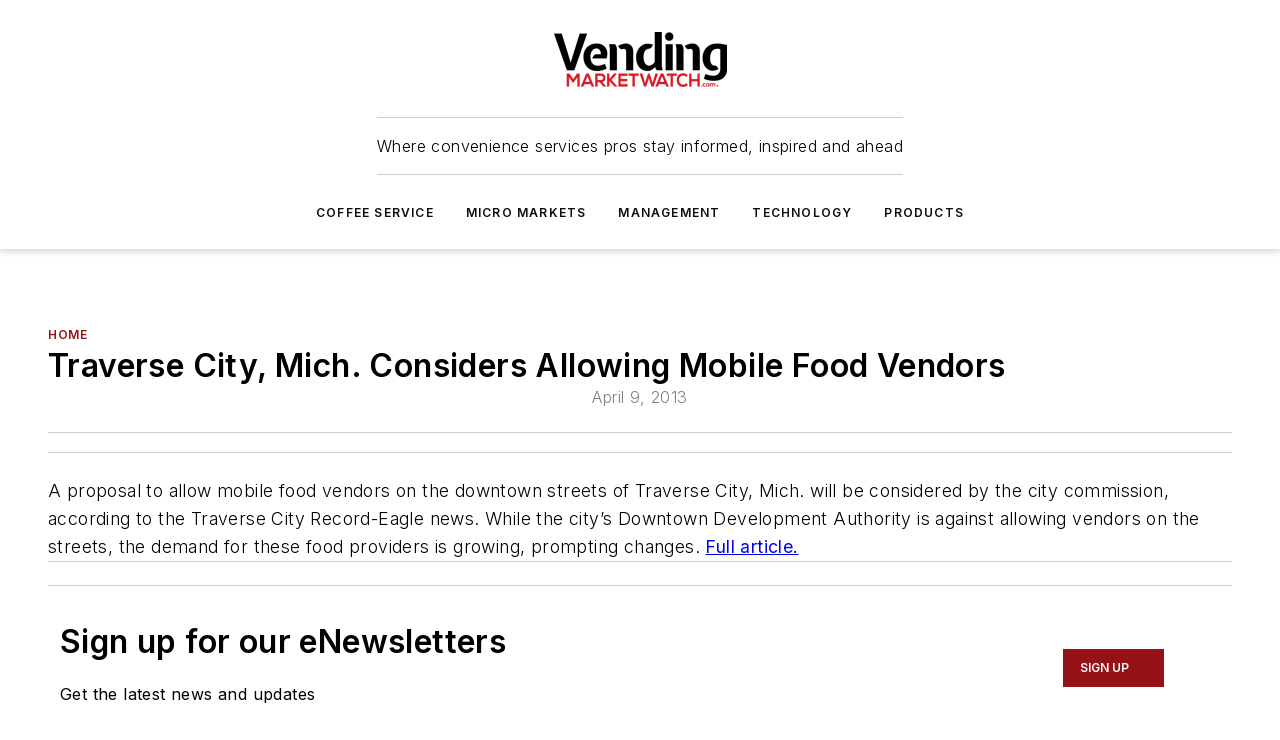

--- FILE ---
content_type: text/html;charset=utf-8
request_url: https://www.vendingmarketwatch.com/home/news/10917245/traverse-city-mich-considers-allowing-mobile-food-vendors
body_size: 48824
content:
<!DOCTYPE html><html  lang="en"><head><meta charset="utf-8"><meta name="viewport" content="width=device-width, initial-scale=1, shrink-to-fit=no"><script type="text/javascript" src="/ruxitagentjs_ICA7NVfqrux_10329260115094557.js" data-dtconfig="rid=RID_-1257105385|rpid=-330475444|domain=vendingmarketwatch.com|reportUrl=/rb_bf25051xng|app=ea7c4b59f27d43eb|cuc=ll64881i|owasp=1|mel=100000|expw=1|featureHash=ICA7NVfqrux|dpvc=1|lastModification=1769448034484|tp=500,50,0|rdnt=1|uxrgce=1|srbbv=2|agentUri=/ruxitagentjs_ICA7NVfqrux_10329260115094557.js"></script><script type="importmap">{"imports":{"#entry":"/_nuxt/CaHEyuQ-.js"}}</script><title>Traverse City, Mich. Considers Allowing Mobile Food Vendors | Vending Market Watch</title><link href="https://fonts.gstatic.com" rel="preconnect"><link href="https://cdn.cookielaw.org" rel="preconnect"><link href="https://picon.graphql.aspire-ebm.com" rel="preconnect"><style type="text/css">
            :root {
              --spacing-unit: 6px;
--spacing: 48px;
--color-line: #CDCDCD;
--color-primary-main: #971217;
--color-primary-container: #d8d8d8;
--color-on-primary-container: #760e12;
--color-secondary-main: #404040;
--color-secondary-container: #f5f5f5;
--color-on-secondary-container: #1a1a1a;
--color-black: #0d0d0d;
--color-white: #ffffff;
--color-grey: #b2c3ce;
--color-light-grey: #e0e0e0;
--primary-font-family: Inter;
--site-max-width: 1300px;
            }
          </style><style>@media (max-width:760px){.mobile-hidden{display:none!important}}.admin-layout a{color:#3867a6}.admin-layout .vs__dropdown-toggle{background:#fff;border:1px solid #9da4b0}.ebm-layout{overflow-anchor:none;width:100%}</style><style>@media (max-width:760px){.mobile-hidden[data-v-38cf8690]{display:none!important}}.admin-layout a[data-v-38cf8690]{color:#3867a6}.admin-layout .vs__dropdown-toggle[data-v-38cf8690]{background:#fff;border:1px solid #9da4b0}.ebm-page[data-v-38cf8690]{display:flex;flex-direction:column;font-family:Arial}.ebm-page .hasToolbar[data-v-38cf8690]{max-width:calc(100% - 49px)}.ebm-page__layout[data-v-38cf8690]{z-index:2}.ebm-page__layout[data-v-38cf8690],.ebm-page__page[data-v-38cf8690]{flex:1;pointer-events:none;position:relative}.ebm-page__page[data-v-38cf8690]{display:flex;flex-direction:column;z-index:1}.ebm-page__main[data-v-38cf8690]{flex:1;margin:auto;width:100%}.ebm-page__content[data-v-38cf8690]{padding:0;pointer-events:all}@media (min-width:600px){.ebm-page__content[data-v-38cf8690]{padding:"0 10px"}}.ebm-page__reskin-background[data-v-38cf8690]{background-position:top;background-repeat:no-repeat;background-size:cover;height:100%;left:0;overflow:hidden;position:fixed;top:0;width:100%;z-index:0}.ebm-page__reskin-ad[data-v-38cf8690]{padding:1.5rem 0;position:relative;text-align:center;z-index:1}.ebm-page__siteskin-ad[data-v-38cf8690]{margin-top:24px;pointer-events:all;position:fixed;transition:all 125ms;z-index:100}.ebm-page__siteskin-ad__left[data-v-38cf8690]{right:50%}@media (max-width:1636px){.ebm-page__siteskin-ad__left[data-v-38cf8690]{display:none}}.ebm-page__siteskin-ad__right[data-v-38cf8690]{left:50%}@media (max-width:1636px){.ebm-page__siteskin-ad__right[data-v-38cf8690]{display:none}}.ebm-page .ebm-page__primary[data-v-38cf8690]{margin-top:0}.ebm-page .page-content-wrapper[data-v-38cf8690]{margin:auto;width:100%}.ebm-page .load-more[data-v-38cf8690]{padding:10px 0;pointer-events:all;text-align:center;width:100%}.ebm-page .load-more[data-v-38cf8690]>*{margin:auto;padding:0 5px}.ebm-page .load-more .label[data-v-38cf8690]{display:flex;flex-direction:row}.ebm-page .load-more .label[data-v-38cf8690]>*{margin:0 5px}.ebm-page .footer[data-v-38cf8690]{position:relative}.ebm-page .ebm-page__primary[data-v-38cf8690]{margin-top:calc(var(--spacing)/2)}.ebm-page .ebm-page__content[data-v-38cf8690]{display:flex;flex-direction:column;gap:var(--spacing);margin:0!important}.ebm-page .ebm-page__content[data-v-38cf8690]>*{position:relative}.ebm-page .ebm-page__content[data-v-38cf8690]>:after{background-color:var(--color-line);bottom:auto;bottom:calc(var(--spacing)*-.5*1);content:"";height:1px;left:0;position:absolute;right:0}.ebm-page .ebm-page__content[data-v-38cf8690]>:last-child:after{display:none}.ebm-page .page-content-wrapper[data-v-38cf8690]{display:flex;flex-direction:column;gap:var(--spacing);max-width:var(--site-max-width);padding:0 calc(var(--spacing)/2)}@media (min-width:800px){.ebm-page .page-content-wrapper[data-v-38cf8690]{padding:0 var(--spacing)}}.ebm-page .page-content-wrapper[data-v-38cf8690]>*{position:relative}.ebm-page .page-content-wrapper[data-v-38cf8690]>:after{background-color:var(--color-line);bottom:auto;bottom:calc(var(--spacing)*-.5*1);content:"";height:1px;left:0;position:absolute;right:0}.ebm-page .page-content-wrapper[data-v-38cf8690]>:last-child:after{display:none}.ebm-page .load-more[data-v-38cf8690]{padding:0}.ebm-page .secondary-pages .page-content-wrapper[data-v-38cf8690],.ebm-page.full-width .page-content-wrapper[data-v-38cf8690]{max-width:100%!important;padding:0!important}.ebm-page .secondary-pages .ebm-page__primary[data-v-38cf8690],.ebm-page.full-width .ebm-page__primary[data-v-38cf8690]{margin-top:0!important}@media print{.ebm-page__page[data-v-38cf8690]{display:block}}</style><style>@media (max-width:760px){.mobile-hidden[data-v-06639cce]{display:none!important}}.admin-layout a[data-v-06639cce]{color:#3867a6}.admin-layout .vs__dropdown-toggle[data-v-06639cce]{background:#fff;border:1px solid #9da4b0}#header-leaderboard-ad[data-v-06639cce]{align-items:center;display:flex;justify-content:center;padding:1rem}</style><style>html{scroll-padding-top:calc(var(--header-height) + 16px)}</style><style>@media (max-width:760px){.mobile-hidden[data-v-58298b0f]{display:none!important}}.admin-layout a[data-v-58298b0f]{color:#3867a6}.admin-layout .vs__dropdown-toggle[data-v-58298b0f]{background:#fff;border:1px solid #9da4b0}header[data-v-58298b0f]{bottom:0;margin:auto;position:sticky;top:0;transition:top .5s cubic-bezier(.645,.045,.355,1);z-index:50}header .reskin-ad[data-v-58298b0f]{padding:1.5rem 0;text-align:center}.navbar[data-v-58298b0f]{background-color:#fff;box-shadow:0 3px 6px #00000029;left:0;opacity:1;padding-bottom:2rem;padding-top:2rem;right:0}.navbar .content[data-v-58298b0f]{margin:auto;max-width:var(--site-max-width);padding:0 calc(var(--spacing)/2)}@media (min-width:800px){.navbar .content[data-v-58298b0f]{padding:0 var(--spacing)}}.top-navbar[data-v-58298b0f]{align-items:center;display:flex;justify-content:space-between}@media (max-width:900px){.logo[data-v-58298b0f]{flex-grow:1}.logo img[data-v-58298b0f]{max-width:180px}}@media (max-width:450px){.logo img[data-v-58298b0f]{max-width:140px}}@media (max-width:370px){.logo img[data-v-58298b0f]{max-width:120px}}@media (max-width:350px){.logo img[data-v-58298b0f]{max-width:100px}}.bottom-navbar[data-v-58298b0f]{max-height:100px;overflow:visible;transition:all .15s cubic-bezier(.86,0,.07,1)}.bottom-navbar.hidden[data-v-58298b0f]{max-height:0;overflow:hidden;transform:scale(0)}.actions[data-v-58298b0f]{align-items:center;-moz-column-gap:.5rem;column-gap:.5rem;display:flex;flex-basis:0;flex-grow:1}@media (max-width:900px){.actions[data-v-58298b0f]{flex-basis:auto;flex-grow:0}}.actions.left[data-v-58298b0f]{justify-content:left}.actions.right[data-v-58298b0f]{-moz-column-gap:0;column-gap:0;justify-content:right}.actions .login-container[data-v-58298b0f]{display:flex;gap:16px}@media (max-width:900px){.actions .login-container[data-v-58298b0f]{gap:8px}}@media (max-width:450px){.actions .login-container[data-v-58298b0f]{gap:4px}}@media (max-width:900px){.search-icon[data-v-58298b0f]{display:none}}.cta[data-v-58298b0f]{border-bottom:1px solid var(--color-line);border-top:1px solid var(--color-line);margin:1.5rem auto auto;width:-moz-fit-content;width:fit-content}@media (max-width:900px){.cta[data-v-58298b0f]{display:none}}.sub-menu[data-v-58298b0f]{align-items:center;display:flex;justify-content:center;list-style:none;margin-top:1.5rem;padding:0;white-space:nowrap}@media (max-width:1000px){.sub-menu[data-v-58298b0f]{display:none}}.sub-menu-item[data-v-58298b0f]{margin-left:1rem;margin-right:1rem}.menu-item[data-v-58298b0f],.sub-menu-link[data-v-58298b0f]{color:var(--color-black);font-size:.75rem;font-weight:600;letter-spacing:.1em;text-transform:uppercase}.popover-menu[data-v-58298b0f]{align-items:flex-start;background-color:#fff;box-shadow:0 3px 6px #00000029;display:flex;flex-direction:column;justify-content:left;padding:1.5rem;text-align:left;width:200px}.popover-menu .menu-item[data-v-58298b0f]{align-items:center;display:flex;margin-bottom:1rem}.popover-menu .menu-item .icon[data-v-58298b0f]{margin-right:1rem}</style><style>@media (max-width:760px){.mobile-hidden{display:none!important}}.admin-layout a{color:#3867a6}.admin-layout .vs__dropdown-toggle{background:#fff;border:1px solid #9da4b0}.ebm-icon{cursor:pointer}.ebm-icon .tooltip-wrapper{display:block}.ebm-icon.disabled{cursor:not-allowed}.ebm-icon.arrowUp{margin-top:3px}.ebm-icon.arrowDown{margin-top:-5px;transform:rotate(180deg)}.ebm-icon.loading{animation-duration:2s;animation-iteration-count:infinite;animation-name:spin;animation-timing-function:linear}.ebm-icon.label{align-items:center;display:flex;flex-direction:column;font-size:.8em;justify-content:center;padding:0 5px}@keyframes spin{0%{transform:rotate(0)}to{transform:rotate(1turn)}}.ebm-icon .icon,.ebm-icon svg{display:block}</style><style>@media (max-width:760px){.mobile-hidden{display:none!important}}.admin-layout a{color:#3867a6}.admin-layout .vs__dropdown-toggle{background:#fff;border:1px solid #9da4b0}.ebm-mega-menu{background-color:var(--color-black);color:#fff;container-type:inline-size;display:none;height:100%;left:0;opacity:0;overflow:auto;position:fixed;text-align:center;top:0;transition-behavior:allow-discrete;transition-duration:.3s;transition-property:overlay display opacity;width:100%}.ebm-mega-menu.cms-user-logged-in{left:49px;width:calc(100% - 49px)}.ebm-mega-menu.open{display:block;opacity:1}@starting-style{.ebm-mega-menu.open{opacity:0}}@container (max-width: 750px){.ebm-mega-menu .mega-menu-header{display:flex}}.ebm-mega-menu .mega-menu-header .icon{margin-left:30px;margin-top:40px;width:24px}.ebm-mega-menu .mega-menu-header .logo{height:35px;max-width:100%}@container (min-width: 750px){.ebm-mega-menu .mega-menu-header .logo{height:50px;margin-bottom:30px}}@container (max-width: 750px){.ebm-mega-menu .mega-menu-header .logo{margin-top:20px}.ebm-mega-menu .mega-menu-header .logo img{height:auto;margin-left:5px;max-width:140px}}.ebm-mega-menu .mega-menu-container{margin:auto}@container (min-width: 750px){.ebm-mega-menu .mega-menu-container{max-width:850px;width:100%}}.ebm-mega-menu .mega-menu-container .search-field{padding-bottom:50px}@container (max-width: 900px){.ebm-mega-menu .mega-menu-container .search-field{margin-left:calc(var(--spacing)/2);margin-right:calc(var(--spacing)/2)}}.ebm-mega-menu .mega-menu-container .nav-links{display:grid;gap:calc(var(--spacing)/2);grid-template-columns:1fr;position:relative}.ebm-mega-menu .mega-menu-container .nav-links:after{background-color:var(--color-line);bottom:auto;bottom:calc(var(--spacing)*-.5*1);content:"";height:1px;left:0;position:absolute;right:0}.ebm-mega-menu .mega-menu-container .nav-links:last-child:after{display:none}@container (max-width: 900px){.ebm-mega-menu .mega-menu-container .nav-links{margin-left:calc(var(--spacing)/2);margin-right:calc(var(--spacing)/2)}}@container (min-width: 750px){.ebm-mega-menu .mega-menu-container .nav-links{gap:calc(var(--spacing)*2);grid-template-columns:1fr 1fr 1fr;padding-bottom:var(--spacing)}}.ebm-mega-menu .mega-menu-container .nav-links .section{display:flex;flex-direction:column;font-weight:400;list-style:none;text-align:center}@container (max-width: 750px){.ebm-mega-menu .mega-menu-container .nav-links .section{gap:5px;padding-top:30px;position:relative}.ebm-mega-menu .mega-menu-container .nav-links .section:after{background-color:var(--color-line);bottom:auto;bottom:calc(var(--spacing)*-.5*1);content:"";height:1px;left:0;position:absolute;right:0}.ebm-mega-menu .mega-menu-container .nav-links .section:last-child:after{display:none}.ebm-mega-menu .mega-menu-container .nav-links .section:first-child{padding-top:15px}}@container (min-width: 750px){.ebm-mega-menu .mega-menu-container .nav-links .section{border-bottom:none;font-size:1.25rem;gap:16px;position:relative;text-align:left}.ebm-mega-menu .mega-menu-container .nav-links .section:after{background-color:var(--color-line);bottom:0;content:"";height:100%;left:auto;position:absolute;right:calc(var(--spacing)*-.5*2);top:0;width:1px}.ebm-mega-menu .mega-menu-container .nav-links .section:last-child:after{display:none}}.ebm-mega-menu .mega-menu-container .nav-links .section a{color:#fff}.ebm-mega-menu .mega-menu-container .nav-links .section .title{font-size:.75rem;font-weight:400;text-transform:uppercase}.ebm-mega-menu .mega-menu-container .affiliate-links{display:flex;justify-content:center;margin-top:var(--spacing);padding:calc(var(--spacing)*.5);position:relative}.ebm-mega-menu .mega-menu-container .affiliate-links:after{background-color:var(--color-line);bottom:auto;bottom:calc(var(--spacing)*-.5*1);content:"";height:1px;left:0;position:absolute;right:0}.ebm-mega-menu .mega-menu-container .affiliate-links:last-child:after{display:none}.ebm-mega-menu .mega-menu-container .affiliate-links .ebm-affiliated-brands-direction{flex-direction:column;gap:calc(var(--spacing)*.5)}.ebm-mega-menu .mega-menu-container .social-links{align-items:center;display:flex;flex-direction:column;font-size:.75rem;justify-content:center;margin-top:var(--spacing);padding:calc(var(--spacing)*.5);text-transform:uppercase}.ebm-mega-menu .mega-menu-container .social-links .socials{gap:16px;margin:16px 16px 24px}</style><style>@media (max-width:760px){.mobile-hidden{display:none!important}}.admin-layout a{color:#3867a6}.admin-layout .vs__dropdown-toggle{background:#fff;border:1px solid #9da4b0}.ebm-search-field{container-type:inline-size;position:relative}.ebm-search-field .input{padding:10px 0;position:relative;width:100%}.ebm-search-field .input .icon{bottom:0;height:24px;margin:auto;position:absolute;right:.5rem;top:0}.ebm-search-field .input .clear-icon{bottom:0;height:24px;margin:auto;position:absolute;right:2.5rem;top:0}.ebm-search-field .input input{background-color:var(--c4e26338);border:1px solid var(--7798abdd);border-radius:5px;color:var(--0c12ecfc);font-size:1em;padding:1rem 8px 1rem 20px;width:100%}.ebm-search-field .sponsor-container{align-items:center;display:flex;font-size:.5rem;gap:5px;height:24px;margin:auto;position:absolute;right:10%;top:20%}@container (max-width: 750px){.ebm-search-field .sponsor-container{justify-content:flex-end;padding:10px 15px 0 0;position:static}}.ebm-search-field input[type=search]::-webkit-search-cancel-button,.ebm-search-field input[type=search]::-webkit-search-decoration{-webkit-appearance:none;appearance:none}</style><style>@media (max-width:760px){.mobile-hidden[data-v-8e92f456]{display:none!important}}.admin-layout a[data-v-8e92f456]{color:#3867a6}.admin-layout .vs__dropdown-toggle[data-v-8e92f456]{background:#fff;border:1px solid #9da4b0}.ebm-socials[data-v-8e92f456]{display:flex;flex-wrap:wrap}.ebm-socials__icon[data-v-8e92f456]{cursor:pointer;margin-right:7px;text-decoration:none}.ebm-socials .text[data-v-8e92f456]{height:0;overflow:hidden;text-indent:-9999px}</style><style>@media (max-width:760px){.mobile-hidden{display:none!important}}.admin-layout a{color:#3867a6}.admin-layout .vs__dropdown-toggle{background:#fff;border:1px solid #9da4b0}.ebm-ad-target__outer{display:flex;height:auto;justify-content:center;max-width:100%;width:100%}.ebm-ad-target__inner{align-items:center;display:flex}.ebm-ad-target img{max-width:100%}.ebm-ad-target iframe{box-shadow:0 .125rem .25rem #00000013}</style><style>@media (max-width:760px){.mobile-hidden[data-v-4c12f864]{display:none!important}}.admin-layout a[data-v-4c12f864]{color:#3867a6}.admin-layout .vs__dropdown-toggle[data-v-4c12f864]{background:#fff;border:1px solid #9da4b0}#sticky-bottom-ad[data-v-4c12f864]{align-items:center;background:#000000bf;display:flex;justify-content:center;left:0;padding:8px;position:fixed;right:0;z-index:999}#sticky-bottom-ad .close-button[data-v-4c12f864]{background:none;border:0;color:#fff;cursor:pointer;font-weight:900;margin:8px;position:absolute;right:0;top:0}.slide-up-enter[data-v-4c12f864],.slide-up-leave-to[data-v-4c12f864]{opacity:0;transform:translateY(200px)}.slide-up-enter-active[data-v-4c12f864]{transition:all .25s ease-out}.slide-up-leave-active[data-v-4c12f864]{transition:all .25s ease-in}</style><style>@media (max-width:760px){.mobile-hidden[data-v-0622f0e1]{display:none!important}}.admin-layout a[data-v-0622f0e1]{color:#3867a6}.admin-layout .vs__dropdown-toggle[data-v-0622f0e1]{background:#fff;border:1px solid #9da4b0}.grid[data-v-0622f0e1]{container-type:inline-size;margin:auto}.grid .grid-row[data-v-0622f0e1]{position:relative}.grid .grid-row[data-v-0622f0e1]:after{background-color:var(--color-line);bottom:auto;bottom:calc(var(--spacing)*-.5*1);content:"";height:1px;left:0;position:absolute;right:0}.grid .grid-row.hide-bottom-border[data-v-0622f0e1]:after,.grid .grid-row[data-v-0622f0e1]:last-child:after{display:none}@container (width >= 750px){.grid .grid-row.mobile-only[data-v-0622f0e1]{display:none}}@container (width < 750px){.grid .grid-row.exclude-mobile[data-v-0622f0e1]{display:none}}</style><style>@media (max-width:760px){.mobile-hidden[data-v-840eddae]{display:none!important}}.admin-layout a[data-v-840eddae]{color:#3867a6}.admin-layout .vs__dropdown-toggle[data-v-840eddae]{background:#fff;border:1px solid #9da4b0}.web-row[data-v-840eddae]{container-type:inline-size}.web-row .row[data-v-840eddae]{--col-size:calc(50% - var(--spacing)*1/2);display:grid;padding-bottom:0ver;padding-top:0;width:100%}@media (min-width:750px){.web-row .row[data-v-840eddae]{padding-left:0;padding-right:0}}@media (min-width:500px){.web-row .row.restricted[data-v-840eddae]{margin:auto;max-width:66%}}.web-row .row .column-wrapper[data-v-840eddae]{display:flex;order:0;width:100%}.web-row .row.largest_first.layout1_2 .column-wrapper[data-v-840eddae]:nth-child(2),.web-row .row.largest_first.layout1_2_1 .column-wrapper[data-v-840eddae]:nth-child(2),.web-row .row.largest_first.layout1_3 .column-wrapper[data-v-840eddae]:nth-child(2){order:-1}@container (min-width: 750px){.web-row .row.layout1_1[data-v-840eddae]{display:grid;grid-template-columns:minmax(0,1fr) minmax(0,1fr)}.web-row .row.layout1_1 .column-wrapper[data-v-840eddae]{position:relative}.web-row .row.layout1_1 .column-wrapper[data-v-840eddae]:after{background-color:var(--color-line);bottom:0;content:"";height:100%;left:auto;position:absolute;right:calc(var(--spacing)*-.5*1);top:0;width:1px}.web-row .row.layout1_1 .column-wrapper[data-v-840eddae]:last-child:after{display:none}.web-row .row.layout1_2[data-v-840eddae]{display:grid;grid-template-columns:minmax(0,var(--col-size)) minmax(0,var(--col-size))}.web-row .row.layout1_2 .column-wrapper[data-v-840eddae]{position:relative}.web-row .row.layout1_2 .column-wrapper[data-v-840eddae]:after{background-color:var(--color-line);bottom:0;content:"";height:100%;left:auto;position:absolute;right:calc(var(--spacing)*-.5*1);top:0;width:1px}.web-row .row.layout1_2 .column-wrapper[data-v-840eddae]:last-child:after{display:none}.web-row .row.layout1_2 .column-wrapper[data-v-840eddae]:nth-child(2){order:0!important}}@container (min-width: 1050px){.web-row .row.layout1_2[data-v-840eddae]{--col-size:calc(33.33333% - var(--spacing)*2/3);grid-template-columns:var(--col-size) calc(var(--col-size)*2 + var(--spacing))}}@container (min-width: 750px){.web-row .row.layout2_1[data-v-840eddae]{display:grid;grid-template-columns:minmax(0,var(--col-size)) minmax(0,var(--col-size))}.web-row .row.layout2_1 .column-wrapper[data-v-840eddae]{position:relative}.web-row .row.layout2_1 .column-wrapper[data-v-840eddae]:after{background-color:var(--color-line);bottom:0;content:"";height:100%;left:auto;position:absolute;right:calc(var(--spacing)*-.5*1);top:0;width:1px}.web-row .row.layout2_1 .column-wrapper[data-v-840eddae]:last-child:after{display:none}}@container (min-width: 1050px){.web-row .row.layout2_1[data-v-840eddae]{--col-size:calc(33.33333% - var(--spacing)*2/3);grid-template-columns:calc(var(--col-size)*2 + var(--spacing)) var(--col-size)}}@container (min-width: 1100px){.web-row .row.layout1_1_1[data-v-840eddae]{--col-size:calc(33.33333% - var(--spacing)*2/3);display:grid;grid-template-columns:minmax(0,var(--col-size)) minmax(0,var(--col-size)) minmax(0,var(--col-size))}.web-row .row.layout1_1_1 .column-wrapper[data-v-840eddae]{position:relative}.web-row .row.layout1_1_1 .column-wrapper[data-v-840eddae]:after{background-color:var(--color-line);bottom:0;content:"";height:100%;left:auto;position:absolute;right:calc(var(--spacing)*-.5*1);top:0;width:1px}.web-row .row.layout1_1_1 .column-wrapper[data-v-840eddae]:last-child:after{display:none}}</style><style>@media (max-width:760px){.mobile-hidden{display:none!important}}.admin-layout a{color:#3867a6}.admin-layout .vs__dropdown-toggle{background:#fff;border:1px solid #9da4b0}.web-grid-title{align-items:center;container-type:inline-size;font-family:var(--primary-font-family);margin-bottom:calc(var(--spacing)/2);max-width:100%;width:100%}.web-grid-title .title{display:flex;flex:1 0 auto;font-size:1.9rem;font-weight:600;gap:var(--spacing-unit);letter-spacing:-.01em;line-height:40px;max-width:100%;overflow:hidden;text-overflow:ellipsis}.web-grid-title .title .grid-title-image-icon{height:23px;margin-top:8px}.web-grid-title.has-link .title{max-width:calc(100% - 100px)}.web-grid-title .divider{background-color:var(--color-line);height:1px;width:100%}.web-grid-title .view-more{color:var(--color-primary-main);cursor:primary;flex:0 1 auto;font-size:.75rem;font-weight:600;letter-spacing:.05em;line-height:18px;text-transform:uppercase;white-space:nowrap}@container (max-width: 500px){.web-grid-title .view-more{display:none}}.web-grid-title.primary{display:flex;gap:5px}.web-grid-title.primary .topbar,.web-grid-title.secondary .divider,.web-grid-title.secondary .view-more{display:none}.web-grid-title.secondary .topbar{background-color:var(--color-primary-main);height:8px;margin-bottom:calc(var(--spacing)/3);width:80px}</style><style>@media (max-width:760px){.mobile-hidden[data-v-2e2a3563]{display:none!important}}.admin-layout a[data-v-2e2a3563]{color:#3867a6}.admin-layout .vs__dropdown-toggle[data-v-2e2a3563]{background:#fff;border:1px solid #9da4b0}.column[data-v-2e2a3563]{align-items:stretch;display:flex;flex-wrap:wrap;height:100%;position:relative}.column[data-v-2e2a3563],.column .standard-blocks[data-v-2e2a3563],.column .sticky-blocks[data-v-2e2a3563]{width:100%}.column.block-align-center[data-v-2e2a3563]{align-items:center;justify-content:center}.column.block-align-top[data-v-2e2a3563]{align-items:top;flex-direction:column}.column.block-align-sticky[data-v-2e2a3563]{align-items:start;display:block;justify-content:center}.column.block-align-equalize[data-v-2e2a3563]{align-items:stretch}.column .sticky-blocks.has-standard[data-v-2e2a3563]{margin-top:var(--spacing)}.column .block-wrapper[data-v-2e2a3563]{max-width:100%;position:relative}.column .block-wrapper[data-v-2e2a3563]:after{background-color:var(--color-line);bottom:auto;bottom:calc(var(--spacing)*-.5*1);content:"";height:1px;left:0;position:absolute;right:0}.column .block-wrapper.hide-bottom-border[data-v-2e2a3563]:after,.column .block-wrapper[data-v-2e2a3563]:last-child:after,.column .standard-blocks:not(.has-sticky) .block-wrapper[data-v-2e2a3563]:last-child:after,.column .sticky-blocks .block-wrapper[data-v-2e2a3563]:last-child:after{display:none}@media print{.column[data-v-2e2a3563]{height:auto}}</style><style>@media (max-width:760px){.mobile-hidden[data-v-a4efc542]{display:none!important}}.admin-layout a[data-v-a4efc542]{color:#3867a6}.admin-layout .vs__dropdown-toggle[data-v-a4efc542]{background:#fff;border:1px solid #9da4b0}.block[data-v-a4efc542]{display:flex;flex-direction:column;overflow:visible;width:100%}.block .block-title[data-v-a4efc542]{margin-bottom:calc(var(--spacing)/2)}.block .above-cta[data-v-a4efc542]{height:100%}.block .title[data-v-a4efc542]{font-size:1rem;line-height:1rem;text-transform:uppercase}.block .title a[data-v-a4efc542]{color:inherit;text-decoration:none}.block .title a[data-v-a4efc542]:hover{text-decoration:underline}.block .title template[data-v-a4efc542]{display:inline-block}.block .content[data-v-a4efc542]{display:flex;width:100%}.block .cta[data-v-a4efc542]{align-items:center;display:flex;flex-direction:column;font-size:1rem;gap:calc(var(--spacing)/2);justify-content:space-between}@container (width > 500px){.block .cta[data-v-a4efc542]{flex-direction:row}}</style><style>@media (max-width:760px){.mobile-hidden[data-v-3dec0756]{display:none!important}}.admin-layout a[data-v-3dec0756]{color:#3867a6}.admin-layout .vs__dropdown-toggle[data-v-3dec0756]{background:#fff;border:1px solid #9da4b0}.ebm-button-wrapper[data-v-3dec0756]{display:inline-block}.ebm-button-wrapper .ebm-button[data-v-3dec0756]{border:1px solid;border-radius:.1rem;cursor:pointer;display:block;font-weight:600;outline:none;text-transform:uppercase;width:100%}.ebm-button-wrapper .ebm-button .content[data-v-3dec0756]{align-items:center;display:flex;gap:var(--spacing-unit);justify-content:center}.ebm-button-wrapper .ebm-button .content.icon-right[data-v-3dec0756]{flex-direction:row-reverse}.ebm-button-wrapper .ebm-button[data-v-3dec0756]:focus,.ebm-button-wrapper .ebm-button[data-v-3dec0756]:hover{box-shadow:0 0 .1rem #3e5d8580;filter:contrast(125%)}.ebm-button-wrapper .ebm-button[data-v-3dec0756]:active{box-shadow:0 0 .3rem #1c417280}.ebm-button-wrapper .ebm-button[data-v-3dec0756]:active:after{height:200px;width:200px}.ebm-button-wrapper .ebm-button--small[data-v-3dec0756]{font-size:.75rem;padding:.2rem .4rem}.ebm-button-wrapper .ebm-button--medium[data-v-3dec0756]{font-size:.75rem;padding:.3rem .6rem}.ebm-button-wrapper .ebm-button--large[data-v-3dec0756]{font-size:.75rem;line-height:1.25rem;padding:.5rem 1rem}@media (max-width:450px){.ebm-button-wrapper .ebm-button--large[data-v-3dec0756]{padding:.5rem}}.ebm-button-wrapper .ebm-button--fullWidth[data-v-3dec0756]{font-size:1.15rem;margin:0 auto;padding:.5rem 1rem;width:100%}.ebm-button-wrapper.primary .ebm-button[data-v-3dec0756],.ebm-button-wrapper.solid .ebm-button[data-v-3dec0756]{background-color:var(--button-accent-color);border-color:var(--button-accent-color);color:var(--button-text-color)}.ebm-button-wrapper.primary .ebm-button[data-v-3dec0756]:hover,.ebm-button-wrapper.solid .ebm-button[data-v-3dec0756]:hover{text-decoration:underline}.ebm-button-wrapper.hollow .ebm-button[data-v-3dec0756]{background-color:transparent;background-color:#fff;border:1px solid var(--button-accent-color);color:var(--button-accent-color)}.ebm-button-wrapper.hollow .ebm-button[data-v-3dec0756]:hover{text-decoration:underline}.ebm-button-wrapper.borderless .ebm-button[data-v-3dec0756]{background-color:transparent;border-color:transparent;color:var(--button-accent-color)}.ebm-button-wrapper.borderless .ebm-button[data-v-3dec0756]:hover{background-color:var(--button-accent-color);color:#fff;text-decoration:underline}.ebm-button-wrapper .ebm-button[data-v-3dec0756]{transition:all .15s ease-in-out}</style><style>@media (max-width:760px){.mobile-hidden{display:none!important}}.admin-layout a{color:#3867a6}.admin-layout .vs__dropdown-toggle{background:#fff;border:1px solid #9da4b0}.web-footer-new{display:flex;font-size:1rem;font-weight:400;justify-content:center;padding-bottom:calc(var(--spacing)/2);pointer-events:all;width:100%}.web-footer-new a{color:var(--link-color)}.web-footer-new .container{display:flex;justify-content:center;width:100%}.web-footer-new .container .container-wrapper{display:flex;flex-direction:column;gap:var(--spacing);width:100%}@media (min-width:800px){.web-footer-new .container{flex-direction:row}}.web-footer-new .container .row{position:relative;width:100%}.web-footer-new .container .row:after{background-color:var(--color-line);bottom:auto;bottom:calc(var(--spacing)*-.5*1);content:"";height:1px;left:0;position:absolute;right:0}.web-footer-new .container .row:last-child:after{display:none}.web-footer-new .container .row.full-width{justify-items:center}.web-footer-new .container .column-wrapper{display:grid;gap:var(--spacing);grid-template-columns:1fr}.web-footer-new .container .column-wrapper.full-width{max-width:var(--site-max-width)!important;padding:0 calc(var(--spacing)*1.5);width:100%}.web-footer-new .container .column-wrapper .col{align-items:center;display:flex;flex-direction:column;gap:calc(var(--spacing)/4);justify-content:center;margin:0 auto;max-width:80%;position:relative;text-align:center}.web-footer-new .container .column-wrapper .col:after{background-color:var(--color-line);bottom:auto;bottom:calc(var(--spacing)*-.5*1);content:"";height:1px;left:0;position:absolute;right:0}.web-footer-new .container .column-wrapper .col:last-child:after{display:none}.web-footer-new .container .column-wrapper .col.valign-middle{align-self:center}@media (min-width:800px){.web-footer-new .container .column-wrapper{align-items:start;gap:var(--spacing)}.web-footer-new .container .column-wrapper.cols1_1_1{grid-template-columns:1fr 1fr 1fr}.web-footer-new .container .column-wrapper.cols1_1{grid-template-columns:1fr 1fr}.web-footer-new .container .column-wrapper .col{align-items:start;max-width:100%;position:relative;text-align:left}.web-footer-new .container .column-wrapper .col:after{background-color:var(--color-line);bottom:0;content:"";height:100%;left:auto;position:absolute;right:calc(var(--spacing)*-.5*1);top:0;width:1px}.web-footer-new .container .column-wrapper .col:last-child:after{display:none}}.web-footer-new .corporatelogo{align-self:center;filter:brightness(0);height:auto;margin-right:var(--spacing-unit);width:100px}.web-footer-new .menu-copyright{align-items:center;display:flex;flex-direction:column;gap:calc(var(--spacing)/2)}.web-footer-new .menu-copyright.full-width{max-width:var(--site-max-width);padding:0 calc(var(--spacing)*1.5);width:100%}.web-footer-new .menu-copyright .links{display:flex;font-size:.75rem;gap:calc(var(--spacing)/4);list-style:none;margin:0;padding:0}.web-footer-new .menu-copyright .copyright{display:flex;flex-direction:row;flex-wrap:wrap;font-size:.8em;justify-content:center}@media (min-width:800px){.web-footer-new .menu-copyright{flex-direction:row;justify-content:space-between}}.web-footer-new .blocktitle{color:#000;font-size:1.1rem;font-weight:600;width:100%}.web-footer-new .web-affiliated-brands-direction{flex-direction:column}@media (min-width:800px){.web-footer-new .web-affiliated-brands-direction{flex-direction:row}}</style><style>@media (max-width:760px){.mobile-hidden{display:none!important}}.admin-layout a{color:#3867a6}.admin-layout .vs__dropdown-toggle{background:#fff;border:1px solid #9da4b0}.ebm-web-subscribe-wrapper{display:flex;flex-direction:column;height:100%;overflow:auto}.ebm-web-subscribe-content{height:100%;overflow:auto;padding:calc(var(--spacing)*.5) var(--spacing)}@container (max-width: 750px){.ebm-web-subscribe-content{padding-bottom:100%}}.ebm-web-subscribe-content .web-subscribe-header .web-subscribe-title{align-items:center;display:flex;gap:var(--spacing);justify-content:space-between;line-height:normal}.ebm-web-subscribe-content .web-subscribe-header .web-subscribe-title .close-button{align-items:center;cursor:pointer;display:flex;font-size:.75rem;font-weight:600;text-transform:uppercase}.ebm-web-subscribe-content .web-subscribe-header .web-subscribe-subtext{padding-bottom:var(--spacing)}.ebm-web-subscribe-content .web-subscribe-header .newsletter-items{display:grid;gap:10px;grid-template-columns:1fr 1fr}@container (max-width: 750px){.ebm-web-subscribe-content .web-subscribe-header .newsletter-items{grid-template-columns:1fr}}.ebm-web-subscribe-content .web-subscribe-header .newsletter-items .newsletter-item{border:1px solid var(--color-line);display:flex;flex-direction:row;flex-direction:column;gap:1rem;padding:1rem}.ebm-web-subscribe-content .web-subscribe-header .newsletter-items .newsletter-item .newsletter-title{display:flex;font-size:1.25rem;font-weight:600;justify-content:space-between;letter-spacing:-.01em;line-height:25px}.ebm-web-subscribe-content .web-subscribe-header .newsletter-items .newsletter-item .newsletter-description{font-size:1rem;font-weight:400;letter-spacing:.0125em;line-height:24px}.web-subscribe-footer{background-color:#fff;box-shadow:0 4px 16px #00000040;width:100%}.web-subscribe-footer .subscribe-footer-wrapper{padding:var(--spacing)!important}.web-subscribe-footer .subscribe-footer-wrapper .user-info-container{align-items:center;display:flex;justify-content:space-between;padding-bottom:calc(var(--spacing)*.5)}.web-subscribe-footer .subscribe-footer-wrapper .user-info-container .nl-user-info{align-items:center;display:flex;gap:10px}.web-subscribe-footer .subscribe-footer-wrapper .subscribe-login-container .nl-selected{font-size:1.25rem;font-weight:600;margin-bottom:10px}.web-subscribe-footer .subscribe-footer-wrapper .subscribe-login-container .form-fields-setup{display:flex;gap:calc(var(--spacing)*.125);padding-top:calc(var(--spacing)*.5)}@container (max-width: 1050px){.web-subscribe-footer .subscribe-footer-wrapper .subscribe-login-container .form-fields-setup{display:block}}.web-subscribe-footer .subscribe-footer-wrapper .subscribe-login-container .form-fields-setup .web-form-fields{z-index:100}.web-subscribe-footer .subscribe-footer-wrapper .subscribe-login-container .form-fields-setup .web-form-fields .field-label{font-size:.75rem}.web-subscribe-footer .subscribe-footer-wrapper .subscribe-login-container .form-fields-setup .form{display:flex;gap:calc(var(--spacing)*.125)}@container (max-width: 750px){.web-subscribe-footer .subscribe-footer-wrapper .subscribe-login-container .form-fields-setup .form{flex-direction:column;padding-bottom:calc(var(--spacing)*.5)}}.web-subscribe-footer .subscribe-footer-wrapper .subscribe-login-container .form-fields-setup .form .vs__dropdown-menu{max-height:8rem}@container (max-width: 750px){.web-subscribe-footer .subscribe-footer-wrapper .subscribe-login-container .form-fields-setup .form .vs__dropdown-menu{max-height:4rem}}.web-subscribe-footer .subscribe-footer-wrapper .subscribe-login-container .form-fields-setup .subscribe-button{margin-top:calc(var(--spacing)*.5);width:20%}@container (max-width: 1050px){.web-subscribe-footer .subscribe-footer-wrapper .subscribe-login-container .form-fields-setup .subscribe-button{width:100%}}.web-subscribe-footer .subscribe-footer-wrapper .subscribe-login-container .form-fields-setup .subscribe-button .ebm-button{height:3rem}.web-subscribe-footer .subscribe-footer-wrapper .subscribe-login-container .compliance-field{font-size:.75rem;line-height:18px;z-index:-1}.web-subscribe-footer .subscribe-footer-wrapper a{color:#000;text-decoration:underline}.web-subscribe-footer .subscribe-footer-wrapper .subscribe-consent{font-size:.75rem;letter-spacing:.025em;line-height:18px;padding:5px 0}.web-subscribe-footer .subscribe-footer-wrapper .account-check{padding-top:calc(var(--spacing)*.25)}</style><style>@media (max-width:760px){.mobile-hidden{display:none!important}}.admin-layout a{color:#3867a6}.admin-layout .vs__dropdown-toggle{background:#fff;border:1px solid #9da4b0}.ebm-web-pane{container-type:inline-size;height:100%;pointer-events:all;position:fixed;right:0;top:0;width:100%;z-index:100}.ebm-web-pane.hidden{pointer-events:none}.ebm-web-pane.hidden .web-pane-mask{opacity:0}.ebm-web-pane.hidden .contents{max-width:0}.ebm-web-pane .web-pane-mask{background-color:#000;display:table;height:100%;opacity:.8;padding:16px;transition:all .3s ease;width:100%}.ebm-web-pane .contents{background-color:#fff;bottom:0;max-width:1072px;position:absolute;right:0;top:0;transition:all .3s ease;width:100%}.ebm-web-pane .contents.cms-user-logged-in{width:calc(100% - 49px)}.ebm-web-pane .contents .close-icon{cursor:pointer;display:flex;justify-content:flex-end;margin:10px}</style><style>@media (max-width:760px){.mobile-hidden{display:none!important}}.admin-layout a{color:#3867a6}.admin-layout .vs__dropdown-toggle{background:#fff;border:1px solid #9da4b0}.gam-slot-builder{min-width:300px;width:100%}.gam-slot-builder iframe{max-width:100%;overflow:hidden}</style><style>@media (max-width:760px){.mobile-hidden{display:none!important}}.admin-layout a{color:#3867a6}.admin-layout .vs__dropdown-toggle{background:#fff;border:1px solid #9da4b0}.web-content-title-new{display:flex;flex-direction:column;gap:calc(var(--spacing));width:100%}.web-content-title-new>*{position:relative}.web-content-title-new>:after{background-color:var(--color-line);bottom:auto;bottom:calc(var(--spacing)*-.5*1);content:"";height:1px;left:0;position:absolute;right:0}.web-content-title-new>:last-child:after{display:none}.web-content-title-new .above-line{container-type:inline-size;display:flex;flex-direction:column;gap:calc(var(--spacing)/2)}.web-content-title-new .above-line .section-wrapper{display:flex;gap:calc(var(--spacing)/4)}.web-content-title-new .above-line .section-wrapper.center{margin-left:auto;margin-right:auto}.web-content-title-new .above-line .sponsored-label{color:var(--color-primary-main);font-size:.75rem;font-weight:600;letter-spacing:.05rem;text-transform:uppercase}.web-content-title-new .above-line .section{font-size:.75rem;font-weight:600;letter-spacing:.05em;text-transform:uppercase}.web-content-title-new .above-line .event-info{display:flex;flex-direction:column;font-size:.9rem;gap:calc(var(--spacing)/2)}.web-content-title-new .above-line .event-info .column{display:flex;flex-direction:column;font-size:.9rem;gap:calc(var(--spacing)/4);width:100%}.web-content-title-new .above-line .event-info .column .content{display:flex;gap:calc(var(--spacing)/4)}.web-content-title-new .above-line .event-info .column label{flex:0 0 80px;font-weight:600}.web-content-title-new .above-line .event-info>*{position:relative}.web-content-title-new .above-line .event-info>:after{background-color:var(--color-line);bottom:0;content:"";height:100%;left:auto;position:absolute;right:calc(var(--spacing)*-.5*1);top:0;width:1px}.web-content-title-new .above-line .event-info>:last-child:after{display:none}@container (min-width: 600px){.web-content-title-new .above-line .event-info{align-items:center;flex-direction:row;gap:calc(var(--spacing))}.web-content-title-new .above-line .event-info>*{position:relative}.web-content-title-new .above-line .event-info>:after{background-color:var(--color-line);bottom:0;content:"";height:100%;left:auto;position:absolute;right:calc(var(--spacing)*-.5*1);top:0;width:1px}.web-content-title-new .above-line .event-info>:last-child:after{display:none}.web-content-title-new .above-line .event-info .event-location{display:block}}.web-content-title-new .above-line .title-text{font-size:2rem;line-height:1.2}@container (width > 500px){.web-content-title-new .above-line .title-text{font-size:2.75rem}}.web-content-title-new .above-line .author-row{align-items:center;display:flex;flex-direction:column;gap:calc(var(--spacing)/3);justify-content:center}.web-content-title-new .above-line .author-row .all-authors{display:flex;gap:calc(var(--spacing)/3)}.web-content-title-new .above-line .author-row .date-read-time{align-items:center;display:flex;gap:calc(var(--spacing)/3)}.web-content-title-new .above-line .author-row .dot{align-items:center;grid-area:dot}.web-content-title-new .above-line .author-row .dot:after{background-color:#000;content:"";display:block;height:4px;width:4px}.web-content-title-new .above-line .author-row .dot.first{display:none}.web-content-title-new .above-line .author-row .date{grid-area:date}.web-content-title-new .above-line .author-row .read-time{grid-area:read-time}.web-content-title-new .above-line .author-row .date,.web-content-title-new .above-line .author-row .duration,.web-content-title-new .above-line .author-row .read-time{color:#000;opacity:.5}@container (width > 500px){.web-content-title-new .above-line .author-row{flex-direction:row}.web-content-title-new .above-line .author-row .dot.first{display:block}}@container (width > 700px){.web-content-title-new .above-line .author-row{justify-content:flex-start}}.web-content-title-new .above-line .teaser-text{color:#222;font-size:16px;padding-top:8px}@container (width > 500px){.web-content-title-new .above-line .teaser-text{font-size:17px}}@container (width > 700px){.web-content-title-new .above-line .teaser-text{font-size:18px}}@container (width > 1000px){.web-content-title-new .above-line .teaser-text{font-size:19px}}.web-content-title-new .above-line .podcast-series{align-items:center;color:var(--color-primary-main);display:flex;font-size:.85rem;font-weight:500;gap:6px;text-transform:uppercase}.web-content-title-new .below-line{align-items:center;display:flex;justify-content:space-between;width:100%}.web-content-title-new .below-line .print-favorite{display:flex;gap:calc(var(--spacing)/3);justify-content:flex-end}.web-content-title-new .image-wrapper{flex:1 0 auto;width:100%}.web-content-title-new .comment-count{align-items:center;cursor:pointer;display:flex;padding-left:8px}.web-content-title-new .comment-count .viafoura{align-items:center;background-color:transparent!important;display:flex;font-size:16px;font-weight:inherit;padding-left:4px}.web-content-title-new .event-location p{margin:0}.web-content-title-new .highlights h2{margin-bottom:24px}.web-content-title-new .highlights .text{font-size:18px}.web-content-title-new .highlights .text li{margin-bottom:16px}.web-content-title-new .highlights .text li:last-child{margin-bottom:0}.web-content-title-new .author-contributor,.web-content-title-new .company-link{color:#000;display:flex;flex-wrap:wrap}.web-content-title-new .author-contributor a,.web-content-title-new .company-link a{color:inherit!important;font-size:1rem;text-decoration:underline}.web-content-title-new .author-contributor .author{display:flex}.web-content-title-new.center{text-align:center}.web-content-title-new.center .breadcrumb{display:flex;justify-content:center}.web-content-title-new.center .author-row{justify-content:center}</style><style>@media (max-width:760px){.mobile-hidden[data-v-e69042fe]{display:none!important}}.admin-layout a[data-v-e69042fe]{color:#3867a6}.admin-layout .vs__dropdown-toggle[data-v-e69042fe]{background:#fff;border:1px solid #9da4b0}.ebm-share-list[data-v-e69042fe]{display:flex;gap:calc(var(--spacing)/3);list-style:none;overflow:hidden;padding:0;transition:.3s;width:100%}.ebm-share-list li[data-v-e69042fe]{margin:0;padding:0}.ebm-share-item[data-v-e69042fe]{border-radius:4px;cursor:pointer;margin:2px}</style><style>@media (max-width:760px){.mobile-hidden{display:none!important}}.admin-layout a{color:#3867a6}.admin-layout .vs__dropdown-toggle{background:#fff;border:1px solid #9da4b0}.body-block{flex:"1";max-width:100%;width:100%}.body-block .body-content{display:flex;flex-direction:column;gap:calc(var(--spacing)/2);width:100%}.body-block .gate{background:var(--color-secondary-container);border:1px solid var(--color-line);padding:calc(var(--spacing)/2)}.body-block .below-body{border-top:1px solid var(--color-line)}.body-block .below-body .contributors{display:flex;gap:4px;padding-top:calc(var(--spacing)/4)}.body-block .below-body .contributors .contributor{display:flex}.body-block .below-body .ai-attribution{font-size:14px;padding-top:calc(var(--spacing)/4)}.body-block .podcast-player{background-color:var(--color-secondary-container);border:1px solid var(--color-line);border-radius:4px;margin-left:auto!important;margin-right:auto!important;text-align:center;width:100%}.body-block .podcast-player iframe{border:0;width:100%}.body-block .podcast-player .buttons{display:flex;justify-content:center}</style><style>@media (max-width:760px){.mobile-hidden{display:none!important}}.admin-layout a{color:#3867a6}.admin-layout .vs__dropdown-toggle{background:#fff;border:1px solid #9da4b0}.web-body-blocks{--margin:calc(var(--spacing)/2);display:flex;flex-direction:column;gap:15px;max-width:100%;width:100%}.web-body-blocks a{text-decoration:underline}.web-body-blocks .block{container-type:inline-size;font-family:var(--secondary-font);max-width:100%;width:100%}.web-body-blocks .block a{color:var(--link-color)}.web-body-blocks .block .block-title{margin-bottom:calc(var(--spacing)/2)}.web-body-blocks .text{color:inherit;letter-spacing:inherit;margin:auto;max-width:100%}.web-body-blocks img{max-width:100%}.web-body-blocks .iframe{border:0;margin-left:auto!important;margin-right:auto!important;width:100%}.web-body-blocks .facebook .embed,.web-body-blocks .instagram .embed,.web-body-blocks .twitter .embed{max-width:500px}.web-body-blocks .bc-reco-wrapper{padding:calc(var(--spacing)/2)}.web-body-blocks .bc-reco-wrapper .bc-heading{border-bottom:1px solid var(--color-grey);margin-top:0;padding-bottom:calc(var(--spacing)/2);padding-top:0}.web-body-blocks .embed{margin:auto;width:100%}@container (width > 550px){.web-body-blocks .embed.above,.web-body-blocks .embed.below,.web-body-blocks .embed.center,.web-body-blocks .embed.left,.web-body-blocks .embed.right{max-width:calc(50% - var(--margin))}.web-body-blocks .embed.above.small,.web-body-blocks .embed.below.small,.web-body-blocks .embed.center.small,.web-body-blocks .embed.left.small,.web-body-blocks .embed.right.small{max-width:calc(33% - var(--margin))}.web-body-blocks .embed.above.large,.web-body-blocks .embed.below.large,.web-body-blocks .embed.center.large,.web-body-blocks .embed.left.large,.web-body-blocks .embed.right.large{max-width:calc(66% - var(--margin))}.web-body-blocks .embed.above{margin-bottom:var(--margin)}.web-body-blocks .embed.below{margin-top:var(--margin)}.web-body-blocks .embed.left{float:left;margin-right:var(--margin)}.web-body-blocks .embed.right{float:right;margin-left:var(--margin)}}.web-body-blocks .embed.center{clear:both}.web-body-blocks .embed.native{max-width:auto;width:auto}.web-body-blocks .embed.fullWidth{max-width:100%;width:100%}.web-body-blocks .video{margin-top:15px}</style><style>@media (max-width:760px){.mobile-hidden{display:none!important}}.admin-layout a{color:#3867a6}.admin-layout .vs__dropdown-toggle{background:#fff;border:1px solid #9da4b0}.web-html{letter-spacing:inherit;margin:auto;max-width:100%}.web-html .html p:first-child{margin-top:0}.web-html h1,.web-html h2,.web-html h3,.web-html h4,.web-html h5,.web-html h6{margin:revert}.web-html .embedded-image{max-width:40%;width:100%}.web-html .embedded-image img{width:100%}.web-html .left{margin:0 auto 0 0}.web-html .left-wrap{clear:both;float:left;margin:0 1rem 1rem 0}.web-html .right{margin:0 0 0 auto}.web-html .right-wrap{clear:both;float:right;margin:0 0 1rem 1rem}.web-html pre{background-color:#f5f5f5d9;font-family:Courier New,Courier,monospace;padding:4px 8px}.web-html .preview-overlay{background:linear-gradient(180deg,#fff0,#fff);height:125px;margin-bottom:-25px;margin-top:-125px;position:relative;width:100%}.web-html blockquote{background-color:#f8f9fa;border-left:8px solid #dee2e6;line-height:1.5;overflow:hidden;padding:1.5rem}.web-html .pullquote{color:#7c7b7b;float:right;font-size:1.3em;margin:6px 0 6px 12px;max-width:50%;padding:12px 0 12px 12px;position:relative;width:50%}.web-html p:last-of-type{margin-bottom:0}.web-html a{cursor:pointer}</style><style>@media (max-width:760px){.mobile-hidden{display:none!important}}.admin-layout a{color:#3867a6}.admin-layout .vs__dropdown-toggle{background:#fff;border:1px solid #9da4b0}.ebm-ad__embed{clear:both}.ebm-ad__embed>div{border-bottom:1px solid #e0e0e0!important;border-top:1px solid #e0e0e0!important;display:block!important;height:inherit!important;padding:5px 0;text-align:center;width:inherit!important;z-index:1}.ebm-ad__embed>div:before{color:#aaa;content:"ADVERTISEMENT";display:block;font:400 10px/10px Arial,Helvetica,sans-serif}.ebm-ad__embed img{max-width:100%}.ebm-ad__embed iframe{box-shadow:0 .125rem .25rem #00000013;margin:3px 0 10px}</style><style>@media (max-width:760px){.mobile-hidden{display:none!important}}.admin-layout a{color:#3867a6}.admin-layout .vs__dropdown-toggle{background:#fff;border:1px solid #9da4b0}.ebm-web-subscribe{width:100%}.ebm-web-subscribe .web-subscribe-content{align-items:center;display:flex;justify-content:space-between}@container (max-width: 750px){.ebm-web-subscribe .web-subscribe-content{flex-direction:column;text-align:center}}.ebm-web-subscribe .web-subscribe-content .web-subscribe-header{font-size:2rem;font-weight:600;line-height:40px;padding:calc(var(--spacing)*.25);width:80%}@container (max-width: 750px){.ebm-web-subscribe .web-subscribe-content .web-subscribe-header{font-size:1.5rem;padding-top:0}}.ebm-web-subscribe .web-subscribe-content .web-subscribe-header .web-subscribe-subtext{display:flex;font-size:1rem;font-weight:400;padding-top:calc(var(--spacing)*.25)}</style><style>@media (max-width:760px){.mobile-hidden{display:none!important}}.admin-layout a{color:#3867a6}.admin-layout .vs__dropdown-toggle{background:#fff;border:1px solid #9da4b0}.blueconic-recommendations{width:100%}</style><style>@media (max-width:760px){.mobile-hidden{display:none!important}}.admin-layout a{color:#3867a6}.admin-layout .vs__dropdown-toggle{background:#fff;border:1px solid #9da4b0}.blueconic-recommendations{container-type:inline-size}.blueconic-recommendations .featured{border:1px solid var(--color-line);width:100%}.blueconic-recommendations .featured .left,.blueconic-recommendations .featured .right{flex:1 0 50%;padding:calc(var(--spacing)/2)}.blueconic-recommendations .featured .left *,.blueconic-recommendations .featured .right *{color:var(--color-black)}.blueconic-recommendations .featured .left .link:hover,.blueconic-recommendations .featured .right .link:hover{text-decoration:none}.blueconic-recommendations .featured .left{align-items:center;background-color:var(--color-primary-container);display:flex}.blueconic-recommendations .featured .left h2{font-size:1.25rem;font-weight:600}.blueconic-recommendations .featured .right{background-color:var(--color-secondary-container);display:flex;flex-direction:column;gap:calc(var(--spacing)/4)}.blueconic-recommendations .featured .right h2{font-size:1rem}.blueconic-recommendations .featured .right .link{display:flex;font-weight:400;gap:8px}@container (width > 600px){.blueconic-recommendations .featured .left h2{font-size:2rem;line-height:40px}}@container (width > 1000px){.blueconic-recommendations .featured{display:flex}}</style><style>@media (max-width:760px){.mobile-hidden{display:none!important}}.admin-layout a{color:#3867a6}.admin-layout .vs__dropdown-toggle{background:#fff;border:1px solid #9da4b0}.content-list{container-type:inline-size;width:100%}.content-list,.content-list .item-row{align-items:start;display:grid;gap:var(--spacing);grid-template-columns:minmax(0,1fr)}.content-list .item-row{position:relative}.content-list .item-row:after{background-color:var(--color-line);bottom:auto;bottom:calc(var(--spacing)*-.5*1);content:"";height:1px;left:0;position:absolute;right:0}.content-list .item-row:last-child:after{display:none}.content-list .item-row .item{height:100%;position:relative}.content-list .item-row .item:after{background-color:var(--color-line);bottom:auto;bottom:calc(var(--spacing)*-.5*1);content:"";height:1px;left:0;position:absolute;right:0}.content-list .item-row .item:last-child:after{display:none}@container (min-width: 600px){.content-list.multi-col.columns-2 .item-row{grid-template-columns:minmax(0,1fr) minmax(0,1fr)}.content-list.multi-col.columns-2 .item-row .item{position:relative}.content-list.multi-col.columns-2 .item-row .item:after{background-color:var(--color-line);bottom:0;content:"";height:100%;left:auto;position:absolute;right:calc(var(--spacing)*-.5*1);top:0;width:1px}.content-list.multi-col.columns-2 .item-row .item:last-child:after{display:none}}@container (min-width: 750px){.content-list.multi-col.columns-3 .item-row{grid-template-columns:minmax(0,1fr) minmax(0,1fr) minmax(0,1fr)}.content-list.multi-col.columns-3 .item-row .item{position:relative}.content-list.multi-col.columns-3 .item-row .item:after{background-color:var(--color-line);bottom:0;content:"";height:100%;left:auto;position:absolute;right:calc(var(--spacing)*-.5*1);top:0;width:1px}.content-list.multi-col.columns-3 .item-row .item:last-child:after{display:none}}@container (min-width: 900px){.content-list.multi-col.columns-4 .item-row{grid-template-columns:minmax(0,1fr) minmax(0,1fr) minmax(0,1fr) minmax(0,1fr)}.content-list.multi-col.columns-4 .item-row .item{position:relative}.content-list.multi-col.columns-4 .item-row .item:after{background-color:var(--color-line);bottom:0;content:"";height:100%;left:auto;position:absolute;right:calc(var(--spacing)*-.5*1);top:0;width:1px}.content-list.multi-col.columns-4 .item-row .item:last-child:after{display:none}}</style><style>@media (max-width:760px){.mobile-hidden{display:none!important}}.admin-layout a{color:#3867a6}.admin-layout .vs__dropdown-toggle{background:#fff;border:1px solid #9da4b0}.content-item-new{container-type:inline-size;overflow-x:hidden;position:relative;width:100%}.content-item-new .mask{background-color:#00000080;height:100%;left:0;opacity:0;pointer-events:none;position:absolute;top:0;transition:.3s;width:100%;z-index:1}.content-item-new .mask .controls{display:flex;gap:2px;justify-content:flex-end;padding:3px;position:absolute;width:100%}.content-item-new .mask:last-child:after{display:none}.content-item-new.center{text-align:center}.content-item-new.center .section-and-label{justify-content:center}.content-item-new:hover .mask{opacity:1;pointer-events:auto}.content-item-new .image-wrapper{flex:1 0 auto;margin-bottom:calc(var(--spacing)/3);max-width:100%;position:relative}.content-item-new .section-and-label{color:var(--color-primary-main);display:flex;gap:var(--spacing-unit)}.content-item-new .section-and-label .labels,.content-item-new .section-and-label .section-name{color:inherit;display:block;font-family:var(--primary-font-family);font-size:.75rem;font-weight:600;letter-spacing:.05em;line-height:18px;text-decoration:none;text-transform:uppercase}.content-item-new .section-and-label .labels{color:var(--color-grey)}.content-item-new .section-and-label .lock{cursor:unset}.content-item-new.image-left .image-wrapper{margin-right:calc(var(--spacing)/3)}.content-item-new.image-right .image-wrapper{margin-left:calc(var(--spacing)/3)}.content-item-new .text-box{display:flex;flex:1 1 100%;flex-direction:column;gap:calc(var(--spacing)/6)}.content-item-new .text-box .teaser-text{font-family:var(--primary-font-family);font-size:1rem;line-height:24px}@container (min-width: 750px){.content-item-new .text-box{gap:calc(var(--spacing)/3)}}.content-item-new .date-wrapper{display:flex;width:100%}.content-item-new .date{display:flex;flex:1;font-size:.75rem;font-weight:400;gap:10px;letter-spacing:.05em;line-height:150%;opacity:.5}.content-item-new .date.company-link{font-weight:600;opacity:1}.content-item-new .date.right{justify-content:flex-end}.content-item-new .date.upcoming{color:#fff;font-size:.75rem;opacity:1;padding:4px 8px;text-transform:uppercase;white-space:nowrap}.content-item-new .podcast-series{align-items:center;color:var(--color-primary-main);display:flex;font-size:.75rem;font-weight:500;gap:6px;text-transform:uppercase}.content-item-new .byline-group p{margin:0}.content-item-new .title-wrapper{color:inherit!important;text-decoration:none}.content-item-new .title-wrapper:hover{text-decoration:underline}.content-item-new .title-wrapper .title-icon-wrapper{display:flex;gap:8px}.content-item-new .title-wrapper .title-text-wrapper{container-type:inline-size;display:-webkit-box;flex:1;margin:auto;overflow:hidden;text-overflow:ellipsis;-webkit-box-orient:vertical;line-height:normal}.content-item-new .title-wrapper .title-text-wrapper.clamp-headline{-webkit-line-clamp:3}.content-item-new .title-wrapper .title-text-wrapper .lock{float:left;margin:-1px 3px -5px 0}.content-item-new.scale-small .title-wrapper .title-icon-wrapper .icon{height:18px;margin:2px 0}.content-item-new.scale-small .title-wrapper .title-text-wrapper .title-text{font-size:1.25rem}.content-item-new.scale-small.image-left .image-wrapper,.content-item-new.scale-small.image-right .image-wrapper{width:175px}.content-item-new.scale-large .title-wrapper .title-icon-wrapper .icon{height:35px;margin:8px 0}.content-item-new.scale-large .title-wrapper .title-text-wrapper .title-text{font-size:2.75rem}@container (max-width: 500px){.content-item-new.scale-large .title-wrapper .title-text-wrapper .title-text{font-size:2rem}}.content-item-new.scale-large.image-left .image-wrapper,.content-item-new.scale-large.image-right .image-wrapper{width:45%}@container (max-width: 500px){.content-item-new.scale-large.image-left,.content-item-new.scale-large.image-right{display:block!important}.content-item-new.scale-large.image-left .image-wrapper,.content-item-new.scale-large.image-right .image-wrapper{width:100%}}</style><style>@media (max-width:760px){.mobile-hidden{display:none!important}}.admin-layout a{color:#3867a6}.admin-layout .vs__dropdown-toggle{background:#fff;border:1px solid #9da4b0}.web-image{max-width:100%;width:100%}.web-image .ebm-image-wrapper{margin:0;max-width:100%;position:relative;width:100%}.web-image .ebm-image-wrapper .ebm-image{display:block;max-width:100%;width:100%}.web-image .ebm-image-wrapper .ebm-image:not(.native) img{width:100%}.web-image .ebm-image-wrapper .ebm-image img{display:block;height:auto;margin:auto;max-width:100%}.web-image .ebm-image.video-type:after{background-image:url([data-uri]);background-size:contain;content:"";filter:brightness(0) invert(1) drop-shadow(2px 2px 2px rgba(0,0,0,.5));height:50px;left:50%;opacity:.6;position:absolute;top:50%;transform:translate(-50%,-50%);width:50px}.web-image .ebm-icon-wrapper{background-color:#0000004d;border-radius:4px;z-index:3}.web-image .ebm-icon{color:inherit;margin:1px 2px}.web-image .ebm-image-caption{font-size:.85rem;line-height:1.5;margin:auto}.web-image .ebm-image-caption p:first-child{margin-top:0}.web-image .ebm-image-caption p:last-child{margin-bottom:0}</style><style>@media (max-width:760px){.mobile-hidden{display:none!important}}.admin-layout a{color:#3867a6}.admin-layout .vs__dropdown-toggle{background:#fff;border:1px solid #9da4b0}.omeda-injection-block{width:100%}.omeda-injection-block .contents>*{container-type:inline-size;display:flex;flex-direction:column;gap:var(--spacing);gap:calc(var(--spacing)/3);position:relative;text-align:center;width:100%}.omeda-injection-block .contents>:after{background-color:var(--color-line);bottom:auto;bottom:calc(var(--spacing)*-.5*1);content:"";height:1px;left:0;position:absolute;right:0}.omeda-injection-block .contents>:last-child:after{display:none}.omeda-injection-block .contents>* .subheading{color:var(--color-primary-main);font-size:.9rem;text-align:center}.omeda-injection-block .contents>* .heading{font-size:1.5rem;text-align:center}.omeda-injection-block .contents>* img{display:block;height:auto;max-width:100%!important}.omeda-injection-block .contents>* .logo{margin:auto;max-width:60%!important}.omeda-injection-block .contents>* .divider{border-bottom:1px solid var(--color-line)}.omeda-injection-block .contents>* p{margin:0;padding:0}.omeda-injection-block .contents>* .button{align-items:center;background-color:var(--color-primary-main);color:#fff;display:flex;font-size:.75rem;font-weight:500;gap:var(--spacing-unit);justify-content:center;line-height:1.25rem;margin:auto;padding:calc(var(--spacing)/6) calc(var(--spacing)/3)!important;text-align:center;text-decoration:none;width:100%}.omeda-injection-block .contents>* .button:after{content:"";display:inline-block;height:18px;margin-bottom:3px;width:18px;--svg:url("data:image/svg+xml;charset=utf-8,%3Csvg xmlns='http://www.w3.org/2000/svg' viewBox='0 0 24 24'%3E%3Cpath d='M4 11v2h12l-5.5 5.5 1.42 1.42L19.84 12l-7.92-7.92L10.5 5.5 16 11z'/%3E%3C/svg%3E");background-color:currentColor;-webkit-mask-image:var(--svg);mask-image:var(--svg);-webkit-mask-repeat:no-repeat;mask-repeat:no-repeat;-webkit-mask-size:100% 100%;mask-size:100% 100%}@container (width > 350px){.omeda-injection-block .contents .button{max-width:350px}}</style><link rel="stylesheet" href="/_nuxt/entry.DT5col0L.css" crossorigin><link rel="stylesheet" href="/_nuxt/GamAdBlock.DkGqtxNn.css" crossorigin><link rel="stylesheet" href="/_nuxt/ContentTitleBlock.6SQSxxHq.css" crossorigin><link rel="stylesheet" href="/_nuxt/WebImage.CpjUaCi4.css" crossorigin><link rel="stylesheet" href="/_nuxt/WebPodcastSeriesSubscribeButtons.CG7XPMDl.css" crossorigin><link rel="stylesheet" href="/_nuxt/WebBodyBlocks.C06ghMXm.css" crossorigin><link rel="stylesheet" href="/_nuxt/WebMarketing.BvMSoKdz.css" crossorigin><link rel="stylesheet" href="/_nuxt/WebContentItemNew.DxtyT0Bm.css" crossorigin><link rel="stylesheet" href="/_nuxt/WebBlueConicRecommendations.DaGbiDEG.css" crossorigin><style>:where(.i-fa7-brands\:x-twitter){display:inline-block;width:1em;height:1em;background-color:currentColor;-webkit-mask-image:var(--svg);mask-image:var(--svg);-webkit-mask-repeat:no-repeat;mask-repeat:no-repeat;-webkit-mask-size:100% 100%;mask-size:100% 100%;--svg:url("data:image/svg+xml,%3Csvg xmlns='http://www.w3.org/2000/svg' viewBox='0 0 640 640' width='640' height='640'%3E%3Cpath fill='black' d='M453.2 112h70.6L369.6 288.2L551 528H409L297.7 382.6L170.5 528H99.8l164.9-188.5L90.8 112h145.6l100.5 132.9zm-24.8 373.8h39.1L215.1 152h-42z'/%3E%3C/svg%3E")}:where(.i-mdi\:arrow-right){display:inline-block;width:1em;height:1em;background-color:currentColor;-webkit-mask-image:var(--svg);mask-image:var(--svg);-webkit-mask-repeat:no-repeat;mask-repeat:no-repeat;-webkit-mask-size:100% 100%;mask-size:100% 100%;--svg:url("data:image/svg+xml,%3Csvg xmlns='http://www.w3.org/2000/svg' viewBox='0 0 24 24' width='24' height='24'%3E%3Cpath fill='black' d='M4 11v2h12l-5.5 5.5l1.42 1.42L19.84 12l-7.92-7.92L10.5 5.5L16 11z'/%3E%3C/svg%3E")}:where(.i-mdi\:close){display:inline-block;width:1em;height:1em;background-color:currentColor;-webkit-mask-image:var(--svg);mask-image:var(--svg);-webkit-mask-repeat:no-repeat;mask-repeat:no-repeat;-webkit-mask-size:100% 100%;mask-size:100% 100%;--svg:url("data:image/svg+xml,%3Csvg xmlns='http://www.w3.org/2000/svg' viewBox='0 0 24 24' width='24' height='24'%3E%3Cpath fill='black' d='M19 6.41L17.59 5L12 10.59L6.41 5L5 6.41L10.59 12L5 17.59L6.41 19L12 13.41L17.59 19L19 17.59L13.41 12z'/%3E%3C/svg%3E")}:where(.i-mdi\:email-outline){display:inline-block;width:1em;height:1em;background-color:currentColor;-webkit-mask-image:var(--svg);mask-image:var(--svg);-webkit-mask-repeat:no-repeat;mask-repeat:no-repeat;-webkit-mask-size:100% 100%;mask-size:100% 100%;--svg:url("data:image/svg+xml,%3Csvg xmlns='http://www.w3.org/2000/svg' viewBox='0 0 24 24' width='24' height='24'%3E%3Cpath fill='black' d='M22 6c0-1.1-.9-2-2-2H4c-1.1 0-2 .9-2 2v12c0 1.1.9 2 2 2h16c1.1 0 2-.9 2-2zm-2 0l-8 5l-8-5zm0 12H4V8l8 5l8-5z'/%3E%3C/svg%3E")}:where(.i-mdi\:facebook){display:inline-block;width:1em;height:1em;background-color:currentColor;-webkit-mask-image:var(--svg);mask-image:var(--svg);-webkit-mask-repeat:no-repeat;mask-repeat:no-repeat;-webkit-mask-size:100% 100%;mask-size:100% 100%;--svg:url("data:image/svg+xml,%3Csvg xmlns='http://www.w3.org/2000/svg' viewBox='0 0 24 24' width='24' height='24'%3E%3Cpath fill='black' d='M12 2.04c-5.5 0-10 4.49-10 10.02c0 5 3.66 9.15 8.44 9.9v-7H7.9v-2.9h2.54V9.85c0-2.51 1.49-3.89 3.78-3.89c1.09 0 2.23.19 2.23.19v2.47h-1.26c-1.24 0-1.63.77-1.63 1.56v1.88h2.78l-.45 2.9h-2.33v7a10 10 0 0 0 8.44-9.9c0-5.53-4.5-10.02-10-10.02'/%3E%3C/svg%3E")}:where(.i-mdi\:instagram){display:inline-block;width:1em;height:1em;background-color:currentColor;-webkit-mask-image:var(--svg);mask-image:var(--svg);-webkit-mask-repeat:no-repeat;mask-repeat:no-repeat;-webkit-mask-size:100% 100%;mask-size:100% 100%;--svg:url("data:image/svg+xml,%3Csvg xmlns='http://www.w3.org/2000/svg' viewBox='0 0 24 24' width='24' height='24'%3E%3Cpath fill='black' d='M7.8 2h8.4C19.4 2 22 4.6 22 7.8v8.4a5.8 5.8 0 0 1-5.8 5.8H7.8C4.6 22 2 19.4 2 16.2V7.8A5.8 5.8 0 0 1 7.8 2m-.2 2A3.6 3.6 0 0 0 4 7.6v8.8C4 18.39 5.61 20 7.6 20h8.8a3.6 3.6 0 0 0 3.6-3.6V7.6C20 5.61 18.39 4 16.4 4zm9.65 1.5a1.25 1.25 0 0 1 1.25 1.25A1.25 1.25 0 0 1 17.25 8A1.25 1.25 0 0 1 16 6.75a1.25 1.25 0 0 1 1.25-1.25M12 7a5 5 0 0 1 5 5a5 5 0 0 1-5 5a5 5 0 0 1-5-5a5 5 0 0 1 5-5m0 2a3 3 0 0 0-3 3a3 3 0 0 0 3 3a3 3 0 0 0 3-3a3 3 0 0 0-3-3'/%3E%3C/svg%3E")}:where(.i-mdi\:linkedin){display:inline-block;width:1em;height:1em;background-color:currentColor;-webkit-mask-image:var(--svg);mask-image:var(--svg);-webkit-mask-repeat:no-repeat;mask-repeat:no-repeat;-webkit-mask-size:100% 100%;mask-size:100% 100%;--svg:url("data:image/svg+xml,%3Csvg xmlns='http://www.w3.org/2000/svg' viewBox='0 0 24 24' width='24' height='24'%3E%3Cpath fill='black' d='M19 3a2 2 0 0 1 2 2v14a2 2 0 0 1-2 2H5a2 2 0 0 1-2-2V5a2 2 0 0 1 2-2zm-.5 15.5v-5.3a3.26 3.26 0 0 0-3.26-3.26c-.85 0-1.84.52-2.32 1.3v-1.11h-2.79v8.37h2.79v-4.93c0-.77.62-1.4 1.39-1.4a1.4 1.4 0 0 1 1.4 1.4v4.93zM6.88 8.56a1.68 1.68 0 0 0 1.68-1.68c0-.93-.75-1.69-1.68-1.69a1.69 1.69 0 0 0-1.69 1.69c0 .93.76 1.68 1.69 1.68m1.39 9.94v-8.37H5.5v8.37z'/%3E%3C/svg%3E")}:where(.i-mdi\:magnify){display:inline-block;width:1em;height:1em;background-color:currentColor;-webkit-mask-image:var(--svg);mask-image:var(--svg);-webkit-mask-repeat:no-repeat;mask-repeat:no-repeat;-webkit-mask-size:100% 100%;mask-size:100% 100%;--svg:url("data:image/svg+xml,%3Csvg xmlns='http://www.w3.org/2000/svg' viewBox='0 0 24 24' width='24' height='24'%3E%3Cpath fill='black' d='M9.5 3A6.5 6.5 0 0 1 16 9.5c0 1.61-.59 3.09-1.56 4.23l.27.27h.79l5 5l-1.5 1.5l-5-5v-.79l-.27-.27A6.52 6.52 0 0 1 9.5 16A6.5 6.5 0 0 1 3 9.5A6.5 6.5 0 0 1 9.5 3m0 2C7 5 5 7 5 9.5S7 14 9.5 14S14 12 14 9.5S12 5 9.5 5'/%3E%3C/svg%3E")}:where(.i-mdi\:menu){display:inline-block;width:1em;height:1em;background-color:currentColor;-webkit-mask-image:var(--svg);mask-image:var(--svg);-webkit-mask-repeat:no-repeat;mask-repeat:no-repeat;-webkit-mask-size:100% 100%;mask-size:100% 100%;--svg:url("data:image/svg+xml,%3Csvg xmlns='http://www.w3.org/2000/svg' viewBox='0 0 24 24' width='24' height='24'%3E%3Cpath fill='black' d='M3 6h18v2H3zm0 5h18v2H3zm0 5h18v2H3z'/%3E%3C/svg%3E")}:where(.i-mdi\:printer-outline){display:inline-block;width:1em;height:1em;background-color:currentColor;-webkit-mask-image:var(--svg);mask-image:var(--svg);-webkit-mask-repeat:no-repeat;mask-repeat:no-repeat;-webkit-mask-size:100% 100%;mask-size:100% 100%;--svg:url("data:image/svg+xml,%3Csvg xmlns='http://www.w3.org/2000/svg' viewBox='0 0 24 24' width='24' height='24'%3E%3Cpath fill='black' d='M19 8c1.66 0 3 1.34 3 3v6h-4v4H6v-4H2v-6c0-1.66 1.34-3 3-3h1V3h12v5zM8 5v3h8V5zm8 14v-4H8v4zm2-4h2v-4c0-.55-.45-1-1-1H5c-.55 0-1 .45-1 1v4h2v-2h12zm1-3.5c0 .55-.45 1-1 1s-1-.45-1-1s.45-1 1-1s1 .45 1 1'/%3E%3C/svg%3E")}:where(.i-mdi\:youtube){display:inline-block;width:1em;height:1em;background-color:currentColor;-webkit-mask-image:var(--svg);mask-image:var(--svg);-webkit-mask-repeat:no-repeat;mask-repeat:no-repeat;-webkit-mask-size:100% 100%;mask-size:100% 100%;--svg:url("data:image/svg+xml,%3Csvg xmlns='http://www.w3.org/2000/svg' viewBox='0 0 24 24' width='24' height='24'%3E%3Cpath fill='black' d='m10 15l5.19-3L10 9zm11.56-7.83c.13.47.22 1.1.28 1.9c.07.8.1 1.49.1 2.09L22 12c0 2.19-.16 3.8-.44 4.83c-.25.9-.83 1.48-1.73 1.73c-.47.13-1.33.22-2.65.28c-1.3.07-2.49.1-3.59.1L12 19c-4.19 0-6.8-.16-7.83-.44c-.9-.25-1.48-.83-1.73-1.73c-.13-.47-.22-1.1-.28-1.9c-.07-.8-.1-1.49-.1-2.09L2 12c0-2.19.16-3.8.44-4.83c.25-.9.83-1.48 1.73-1.73c.47-.13 1.33-.22 2.65-.28c1.3-.07 2.49-.1 3.59-.1L12 5c4.19 0 6.8.16 7.83.44c.9.25 1.48.83 1.73 1.73'/%3E%3C/svg%3E")}:where(.i-mingcute\:facebook-line){display:inline-block;width:1em;height:1em;background-color:currentColor;-webkit-mask-image:var(--svg);mask-image:var(--svg);-webkit-mask-repeat:no-repeat;mask-repeat:no-repeat;-webkit-mask-size:100% 100%;mask-size:100% 100%;--svg:url("data:image/svg+xml,%3Csvg xmlns='http://www.w3.org/2000/svg' viewBox='0 0 24 24' width='24' height='24'%3E%3Cg fill='none' fill-rule='evenodd'%3E%3Cpath d='m12.593 23.258l-.011.002l-.071.035l-.02.004l-.014-.004l-.071-.035q-.016-.005-.024.005l-.004.01l-.017.428l.005.02l.01.013l.104.074l.015.004l.012-.004l.104-.074l.012-.016l.004-.017l-.017-.427q-.004-.016-.017-.018m.265-.113l-.013.002l-.185.093l-.01.01l-.003.011l.018.43l.005.012l.008.007l.201.093q.019.005.029-.008l.004-.014l-.034-.614q-.005-.018-.02-.022m-.715.002a.02.02 0 0 0-.027.006l-.006.014l-.034.614q.001.018.017.024l.015-.002l.201-.093l.01-.008l.004-.011l.017-.43l-.003-.012l-.01-.01z'/%3E%3Cpath fill='black' d='M4 12a8 8 0 1 1 9 7.938V14h2a1 1 0 1 0 0-2h-2v-2a1 1 0 0 1 1-1h.5a1 1 0 1 0 0-2H14a3 3 0 0 0-3 3v2H9a1 1 0 1 0 0 2h2v5.938A8 8 0 0 1 4 12m8 10c5.523 0 10-4.477 10-10S17.523 2 12 2S2 6.477 2 12s4.477 10 10 10'/%3E%3C/g%3E%3C/svg%3E")}:where(.i-mingcute\:linkedin-line){display:inline-block;width:1em;height:1em;background-color:currentColor;-webkit-mask-image:var(--svg);mask-image:var(--svg);-webkit-mask-repeat:no-repeat;mask-repeat:no-repeat;-webkit-mask-size:100% 100%;mask-size:100% 100%;--svg:url("data:image/svg+xml,%3Csvg xmlns='http://www.w3.org/2000/svg' viewBox='0 0 24 24' width='24' height='24'%3E%3Cg fill='none'%3E%3Cpath d='m12.593 23.258l-.011.002l-.071.035l-.02.004l-.014-.004l-.071-.035q-.016-.005-.024.005l-.004.01l-.017.428l.005.02l.01.013l.104.074l.015.004l.012-.004l.104-.074l.012-.016l.004-.017l-.017-.427q-.004-.016-.017-.018m.265-.113l-.013.002l-.185.093l-.01.01l-.003.011l.018.43l.005.012l.008.007l.201.093q.019.005.029-.008l.004-.014l-.034-.614q-.005-.018-.02-.022m-.715.002a.02.02 0 0 0-.027.006l-.006.014l-.034.614q.001.018.017.024l.015-.002l.201-.093l.01-.008l.004-.011l.017-.43l-.003-.012l-.01-.01z'/%3E%3Cpath fill='black' d='M18 3a3 3 0 0 1 3 3v12a3 3 0 0 1-3 3H6a3 3 0 0 1-3-3V6a3 3 0 0 1 3-3zm0 2H6a1 1 0 0 0-1 1v12a1 1 0 0 0 1 1h12a1 1 0 0 0 1-1V6a1 1 0 0 0-1-1M8 10a1 1 0 0 1 .993.883L9 11v5a1 1 0 0 1-1.993.117L7 16v-5a1 1 0 0 1 1-1m3-1a1 1 0 0 1 .984.821a6 6 0 0 1 .623-.313c.667-.285 1.666-.442 2.568-.159c.473.15.948.43 1.3.907c.315.425.485.942.519 1.523L17 12v4a1 1 0 0 1-1.993.117L15 16v-4c0-.33-.08-.484-.132-.555a.55.55 0 0 0-.293-.188c-.348-.11-.849-.052-1.182.09c-.5.214-.958.55-1.27.861L12 12.34V16a1 1 0 0 1-1.993.117L10 16v-6a1 1 0 0 1 1-1M8 7a1 1 0 1 1 0 2a1 1 0 0 1 0-2'/%3E%3C/g%3E%3C/svg%3E")}:where(.i-mingcute\:reddit-line){display:inline-block;width:1em;height:1em;background-color:currentColor;-webkit-mask-image:var(--svg);mask-image:var(--svg);-webkit-mask-repeat:no-repeat;mask-repeat:no-repeat;-webkit-mask-size:100% 100%;mask-size:100% 100%;--svg:url("data:image/svg+xml,%3Csvg xmlns='http://www.w3.org/2000/svg' viewBox='0 0 24 24' width='24' height='24'%3E%3Cg fill='none'%3E%3Cpath d='m12.593 23.258l-.011.002l-.071.035l-.02.004l-.014-.004l-.071-.035q-.016-.005-.024.005l-.004.01l-.017.428l.005.02l.01.013l.104.074l.015.004l.012-.004l.104-.074l.012-.016l.004-.017l-.017-.427q-.004-.016-.017-.018m.265-.113l-.013.002l-.185.093l-.01.01l-.003.011l.018.43l.005.012l.008.007l.201.093q.019.005.029-.008l.004-.014l-.034-.614q-.005-.018-.02-.022m-.715.002a.02.02 0 0 0-.027.006l-.006.014l-.034.614q.001.018.017.024l.015-.002l.201-.093l.01-.008l.004-.011l.017-.43l-.003-.012l-.01-.01z'/%3E%3Cpath fill='black' d='M12 2c5.523 0 10 4.477 10 10s-4.477 10-10 10S2 17.523 2 12S6.477 2 12 2m0 2a8 8 0 1 0 0 16a8 8 0 0 0 0-16m3 2a1 1 0 1 1-.948 1.32l-1.132-.226l-.276 1.931c1.315.104 2.524.523 3.465 1.18q.288.204.547.44a1.5 1.5 0 0 1 1.34 2.684L18 13.5c0 1.382-.802 2.532-1.891 3.294C15.017 17.56 13.561 18 12 18s-3.017-.441-4.109-1.206C6.801 16.032 6 14.882 6 13.5l.004-.17a1.5 1.5 0 0 1 1.34-2.685q.258-.236.547-.44c1.007-.704 2.323-1.134 3.746-1.197l.368-2.579a.5.5 0 0 1 .593-.42l1.65.33A1 1 0 0 1 15 6m-3 5c-1.2 0-2.245.342-2.962.844C8.318 12.35 8 12.95 8 13.5s.318 1.151 1.038 1.656c.717.502 1.761.844 2.962.844c1.2 0 2.245-.342 2.962-.844C15.682 14.65 16 14.05 16 13.5s-.318-1.151-1.038-1.656C14.245 11.342 13.201 11 12 11m-2 1a1 1 0 1 1 0 2a1 1 0 0 1 0-2m4 0a1 1 0 1 1 0 2a1 1 0 0 1 0-2'/%3E%3C/g%3E%3C/svg%3E")}:where(.i-mingcute\:social-x-line){display:inline-block;width:1em;height:1em;background-color:currentColor;-webkit-mask-image:var(--svg);mask-image:var(--svg);-webkit-mask-repeat:no-repeat;mask-repeat:no-repeat;-webkit-mask-size:100% 100%;mask-size:100% 100%;--svg:url("data:image/svg+xml,%3Csvg xmlns='http://www.w3.org/2000/svg' viewBox='0 0 24 24' width='24' height='24'%3E%3Cg fill='none' fill-rule='evenodd'%3E%3Cpath d='m12.594 23.258l-.012.002l-.071.035l-.02.004l-.014-.004l-.071-.036q-.016-.004-.024.006l-.004.01l-.017.428l.005.02l.01.013l.104.074l.015.004l.012-.004l.104-.074l.012-.016l.004-.017l-.017-.427q-.004-.016-.016-.018m.264-.113l-.014.002l-.184.093l-.01.01l-.003.011l.018.43l.005.012l.008.008l.201.092q.019.005.029-.008l.004-.014l-.034-.614q-.005-.019-.02-.022m-.715.002a.02.02 0 0 0-.027.006l-.006.014l-.034.614q.001.018.017.024l.015-.002l.201-.093l.01-.008l.003-.011l.018-.43l-.003-.012l-.01-.01z'/%3E%3Cpath fill='black' d='M19.753 4.659a1 1 0 0 0-1.506-1.317l-5.11 5.84L8.8 3.4A1 1 0 0 0 8 3H4a1 1 0 0 0-.8 1.6l6.437 8.582l-5.39 6.16a1 1 0 0 0 1.506 1.317l5.11-5.841L15.2 20.6a1 1 0 0 0 .8.4h4a1 1 0 0 0 .8-1.6l-6.437-8.582l5.39-6.16ZM16.5 19L6 5h1.5L18 19z'/%3E%3C/g%3E%3C/svg%3E")}</style><link rel="modulepreload" as="script" crossorigin href="/_nuxt/CaHEyuQ-.js"><link rel="modulepreload" as="script" crossorigin href="/_nuxt/default-v6CVQWPy.mjs"><link rel="modulepreload" as="script" crossorigin href="/_nuxt/ContentPage-CpWDLqTd.mjs"><link rel="modulepreload" as="script" crossorigin href="/_nuxt/GamAdBlock-C---lk7w.mjs"><link rel="modulepreload" as="script" crossorigin href="/_nuxt/ContentTitleBlock-iC6MX66W.mjs"><link rel="modulepreload" as="script" crossorigin href="/_nuxt/WebShareLink-Cm5WQ2dR.mjs"><link rel="modulepreload" as="script" crossorigin href="/_nuxt/useShareLink-C1mdFT8N.mjs"><link rel="modulepreload" as="script" crossorigin href="/_nuxt/interval-BzLCLO6P.mjs"><link rel="modulepreload" as="script" crossorigin href="/_nuxt/WebFavoriteContentToggle-C2Biqgeh.mjs"><link rel="modulepreload" as="script" crossorigin href="/_nuxt/WebImage-B4g7MoQP.mjs"><link rel="modulepreload" as="script" crossorigin href="/_nuxt/useDateUtils-DmIAo9uC.mjs"><link rel="modulepreload" as="script" crossorigin href="/_nuxt/ContentBodyBlock-eswXQWpm.mjs"><link rel="modulepreload" as="script" crossorigin href="/_nuxt/WebPodcastSeriesSubscribeButtons-Bu1G0MnA.mjs"><link rel="modulepreload" as="script" crossorigin href="/_nuxt/WebBodyBlocks-__9O30Bg.mjs"><link rel="modulepreload" as="script" crossorigin href="/_nuxt/WebMarketing-mwAKVR43.mjs"><link rel="modulepreload" as="script" crossorigin href="/_nuxt/WebHTML-BKRl_DNh.mjs"><link rel="modulepreload" as="script" crossorigin href="/_nuxt/index-CfuurWAz.mjs"><link rel="modulepreload" as="script" crossorigin href="/_nuxt/WebContentListNew-CML5wndx.mjs"><link rel="modulepreload" as="script" crossorigin href="/_nuxt/WebContentItemNew-Cviw0JvM.mjs"><link rel="modulepreload" as="script" crossorigin href="/_nuxt/useImageUrl-1XbeiwSF.mjs"><link rel="modulepreload" as="script" crossorigin href="/_nuxt/WebSubscribeNew-BlEUMhfO.mjs"><link rel="modulepreload" as="script" crossorigin href="/_nuxt/WebBlueConicRecommendations-C_VS8-4i.mjs"><link rel="modulepreload" as="script" crossorigin href="/_nuxt/nuxt-link-fTDgRI5u.mjs"><link rel="modulepreload" as="script" crossorigin href="/_nuxt/SubscribeBlock-BERLRjDT.mjs"><link rel="modulepreload" as="script" crossorigin href="/_nuxt/BlueconicRecommendationsBlock-BVXUHegi.mjs"><link rel="modulepreload" as="script" crossorigin href="/_nuxt/OmedaInjectionBlock-BRFNJhbB.mjs"><link rel="preload" as="fetch" fetchpriority="low" crossorigin="anonymous" href="/_nuxt/builds/meta/27b83f0b-d71b-4282-be9f-2d87620ba5cb.json"><link rel="prefetch" as="script" crossorigin href="/_nuxt/index-CQmUYoUx.mjs"><link rel="prefetch" as="script" crossorigin href="/_nuxt/admin-DDZe_Gm7.mjs"><link rel="prefetch" as="style" crossorigin href="/_nuxt/AboutAuthorBlock.xq40MTSn.css"><link rel="prefetch" as="script" crossorigin href="/_nuxt/AboutAuthorBlock-BxBHJ7Vp.mjs"><link rel="prefetch" as="script" crossorigin href="/_nuxt/WebProfiles-D-DOMBHh.mjs"><link rel="prefetch" as="style" crossorigin href="/_nuxt/AuthorProfileBlock.DYIcii-x.css"><link rel="prefetch" as="script" crossorigin href="/_nuxt/AuthorProfileBlock-Cv_meBqq.mjs"><link rel="prefetch" as="script" crossorigin href="/_nuxt/CallToActionBlock-Bt_K2D-R.mjs"><link rel="prefetch" as="style" crossorigin href="/_nuxt/CarouselBlock.DNWNhDEd.css"><link rel="prefetch" as="style" crossorigin href="/_nuxt/vueperslides.BkI7vhcD.css"><link rel="prefetch" as="script" crossorigin href="/_nuxt/CarouselBlock-DMLwGIkF.mjs"><link rel="prefetch" as="script" crossorigin href="/_nuxt/vueperslides-2UbORMaa.mjs"><link rel="prefetch" as="style" crossorigin href="/_nuxt/CatsoneJobsBlock.DY1ndkLG.css"><link rel="prefetch" as="script" crossorigin href="/_nuxt/CatsoneJobsBlock-MI3MAo_i.mjs"><link rel="prefetch" as="style" crossorigin href="/_nuxt/WebMembershipOverview.DZRzPUNm.css"><link rel="prefetch" as="style" crossorigin href="/_nuxt/WebMembershipFeatures.DkCq11qm.css"><link rel="prefetch" as="script" crossorigin href="/_nuxt/ChooseMembershipBlock-0-W48WZW.mjs"><link rel="prefetch" as="script" crossorigin href="/_nuxt/ViewPageEventTrigger-DYhqG3qT.mjs"><link rel="prefetch" as="script" crossorigin href="/_nuxt/WebMembershipOverview-B1bKULyz.mjs"><link rel="prefetch" as="script" crossorigin href="/_nuxt/WebMembershipFeatures-DH-wtLRV.mjs"><link rel="prefetch" as="script" crossorigin href="/_nuxt/CommentsBlock-DTZixJkR.mjs"><link rel="prefetch" as="style" crossorigin href="/_nuxt/CompanyBannerBlock.DDJUYyrB.css"><link rel="prefetch" as="script" crossorigin href="/_nuxt/CompanyBannerBlock-1hdVfSkO.mjs"><link rel="prefetch" as="style" crossorigin href="/_nuxt/CompanyKeyContactBlock.COA9Lo_S.css"><link rel="prefetch" as="script" crossorigin href="/_nuxt/CompanyKeyContactBlock-BqI4TIiq.mjs"><link rel="prefetch" as="style" crossorigin href="/_nuxt/CompanyOverviewBlock.DkJ8VvSj.css"><link rel="prefetch" as="script" crossorigin href="/_nuxt/CompanyOverviewBlock-DclkvVvo.mjs"><link rel="prefetch" as="script" crossorigin href="/_nuxt/CompanyVideosBlock-rfaocS9n.mjs"><link rel="prefetch" as="style" crossorigin href="/_nuxt/ContactUsFormBlock.BVNJE_pH.css"><link rel="prefetch" as="script" crossorigin href="/_nuxt/ContactUsFormBlock-CP_aFChz.mjs"><link rel="prefetch" as="style" crossorigin href="/_nuxt/WebContactList.BdlvvxbO.css"><link rel="prefetch" as="script" crossorigin href="/_nuxt/ContactsBlock-ByX4ciAa.mjs"><link rel="prefetch" as="script" crossorigin href="/_nuxt/WebContactList-DiqYvaeL.mjs"><link rel="prefetch" as="style" crossorigin href="/_nuxt/ContentImageGridBlock.Begg1Ao4.css"><link rel="prefetch" as="script" crossorigin href="/_nuxt/ContentImageGridBlock-BOEtNJBF.mjs"><link rel="prefetch" as="script" crossorigin href="/_nuxt/ContentListBlock-CuT6Ki1E.mjs"><link rel="prefetch" as="script" crossorigin href="/_nuxt/ContentPrimaryImageBlock-CDCc-Xvh.mjs"><link rel="prefetch" as="script" crossorigin href="/_nuxt/WebImageWithGallery-BLUoYNkA.mjs"><link rel="prefetch" as="style" crossorigin href="/_nuxt/WebExpandableTree.D5QdkH_g.css"><link rel="prefetch" as="script" crossorigin href="/_nuxt/ContentSchedulesBlock-o_Fi1Isp.mjs"><link rel="prefetch" as="script" crossorigin href="/_nuxt/WebExpandableTree-CfYSqPMN.mjs"><link rel="prefetch" as="script" crossorigin href="/_nuxt/ContentSidebarsBlock-B_ml0QXB.mjs"><link rel="prefetch" as="script" crossorigin href="/_nuxt/WebContentBodySidebars-CkZfMFXP.mjs"><link rel="prefetch" as="script" crossorigin href="/_nuxt/CountdownTimerBlock-mKt-c0Tm.mjs"><link rel="prefetch" as="script" crossorigin href="/_nuxt/CredsparkBlock-DCPwudPy.mjs"><link rel="prefetch" as="script" crossorigin href="/_nuxt/DocumentDownloadBlock-CJltEH2G.mjs"><link rel="prefetch" as="style" crossorigin href="/_nuxt/ExternalRssFeedBlock.EK7mifgG.css"><link rel="prefetch" as="script" crossorigin href="/_nuxt/ExternalRssFeedBlock-DbpZpcik.mjs"><link rel="prefetch" as="script" crossorigin href="/_nuxt/GatingFormBlock-4kEpoaso.mjs"><link rel="prefetch" as="script" crossorigin href="/_nuxt/GlobalContactsBlock-UB3wLSXp.mjs"><link rel="prefetch" as="style" crossorigin href="/_nuxt/ImageGalleryBlock.jAZNC-et.css"><link rel="prefetch" as="script" crossorigin href="/_nuxt/ImageGalleryBlock-CvGejMnl.mjs"><link rel="prefetch" as="style" crossorigin href="/_nuxt/InquiryFormBlock.pj1PA5aL.css"><link rel="prefetch" as="script" crossorigin href="/_nuxt/InquiryFormBlock-BHUkkgEV.mjs"><link rel="prefetch" as="style" crossorigin href="/_nuxt/WebPageOverview.DYn9ERm7.css"><link rel="prefetch" as="script" crossorigin href="/_nuxt/IssueOverviewBlock-CYv3FOdG.mjs"><link rel="prefetch" as="script" crossorigin href="/_nuxt/WebPageOverview-CIJNT3Q4.mjs"><link rel="prefetch" as="style" crossorigin href="/_nuxt/JobBoardBlock.ClcdADsl.css"><link rel="prefetch" as="script" crossorigin href="/_nuxt/JobBoardBlock-Dx_UlYXu.mjs"><link rel="prefetch" as="script" crossorigin href="/_nuxt/LeadingCompaniesBlock-BMSe_dl1.mjs"><link rel="prefetch" as="style" crossorigin href="/_nuxt/MagazineIssueBlock.CnxLT21W.css"><link rel="prefetch" as="script" crossorigin href="/_nuxt/MagazineIssueBlock-BzEK_xjD.mjs"><link rel="prefetch" as="script" crossorigin href="/_nuxt/MagazineOverviewBlock-CRVDwj_1.mjs"><link rel="prefetch" as="script" crossorigin href="/_nuxt/MarketingBlock-C9G9-EiU.mjs"><link rel="prefetch" as="style" crossorigin href="/_nuxt/MarketingPageContentBlock.C4pZg8fZ.css"><link rel="prefetch" as="script" crossorigin href="/_nuxt/MarketingPageContentBlock-C4YbfKkV.mjs"><link rel="prefetch" as="script" crossorigin href="/_nuxt/MembershipOverviewBlock-C71aTkSI.mjs"><link rel="prefetch" as="style" crossorigin href="/_nuxt/MembershipSignupBlock.BhU3mJgm.css"><link rel="prefetch" as="script" crossorigin href="/_nuxt/MembershipSignupBlock-BGUAvhdJ.mjs"><link rel="prefetch" as="style" crossorigin href="/_nuxt/NewsletterCampaignsBlock.zdDyU_mQ.css"><link rel="prefetch" as="style" crossorigin href="/_nuxt/WebProcessingSpinner.4ZAxKjjU.css"><link rel="prefetch" as="style" crossorigin href="/_nuxt/WebPager.DxEqJwae.css"><link rel="prefetch" as="script" crossorigin href="/_nuxt/NewsletterCampaignsBlock-De6Ebmrd.mjs"><link rel="prefetch" as="script" crossorigin href="/_nuxt/WebProcessingSpinner-DZLVOY48.mjs"><link rel="prefetch" as="script" crossorigin href="/_nuxt/WebPager-CO8v-E1a.mjs"><link rel="prefetch" as="script" crossorigin href="/_nuxt/Pager-Cnd7Eq-w.mjs"><link rel="prefetch" as="style" crossorigin href="/_nuxt/OmedaGatedPageContentBlock.Ce5JxUAr.css"><link rel="prefetch" as="script" crossorigin href="/_nuxt/OmedaGatedPageContentBlock-DTUwZLHl.mjs"><link rel="prefetch" as="script" crossorigin href="/_nuxt/WebCountdownTimer-DeUHg_KS.mjs"><link rel="prefetch" as="script" crossorigin href="/_nuxt/WebOmedaDragonform-HG3gWnFU.mjs"><link rel="prefetch" as="script" crossorigin href="/_nuxt/useOmedaForm-03l8qX_n.mjs"><link rel="prefetch" as="style" crossorigin href="/_nuxt/PodcastOverviewBlock.CjjfHsFy.css"><link rel="prefetch" as="script" crossorigin href="/_nuxt/PodcastOverviewBlock-CPHU-RJa.mjs"><link rel="prefetch" as="script" crossorigin href="/_nuxt/PodcastPlayerBlock-DMrX_xVm.mjs"><link rel="prefetch" as="script" crossorigin href="/_nuxt/PodcastsBlock-BcByxe7K.mjs"><link rel="prefetch" as="script" crossorigin href="/_nuxt/RelatedContentBlock-fAdUFU5e.mjs"><link rel="prefetch" as="script" crossorigin href="/_nuxt/RichTextBlock-DLFLje7k.mjs"><link rel="prefetch" as="style" crossorigin href="/_nuxt/SearchBlock.-mRV-utm.css"><link rel="prefetch" as="style" crossorigin href="/_nuxt/WebSearchSort.DuyNoXN8.css"><link rel="prefetch" as="style" crossorigin href="/_nuxt/WebViewToggle.Djnh9ivC.css"><link rel="prefetch" as="script" crossorigin href="/_nuxt/SearchBlock-B5kp9cP0.mjs"><link rel="prefetch" as="script" crossorigin href="/_nuxt/WebSearchSort-D3I5OXy8.mjs"><link rel="prefetch" as="script" crossorigin href="/_nuxt/WebViewToggle-DKJbzFWE.mjs"><link rel="prefetch" as="script" crossorigin href="/_nuxt/useContentSearch-2uqoY78m.mjs"><link rel="prefetch" as="script" crossorigin href="/_nuxt/index-CLNr_Wt1.mjs"><link rel="prefetch" as="script" crossorigin href="/_nuxt/useStringUtils-B4L5WUsu.mjs"><link rel="prefetch" as="script" crossorigin href="/_nuxt/SectionOverviewBlock-CN-bI1SL.mjs"><link rel="prefetch" as="style" crossorigin href="/_nuxt/SectionTreeBlock.Bqvtv5bu.css"><link rel="prefetch" as="script" crossorigin href="/_nuxt/SectionTreeBlock-COEHlVlD.mjs"><link rel="prefetch" as="style" crossorigin href="/_nuxt/WebShareLinks.BUd6kldV.css"><link rel="prefetch" as="script" crossorigin href="/_nuxt/ShareLinksBlock-aB0lvwOw.mjs"><link rel="prefetch" as="script" crossorigin href="/_nuxt/WebShareLinks-4kEpbt8i.mjs"><link rel="prefetch" as="style" crossorigin href="/_nuxt/SimplemapsUsBlock.CHu8PRzt.css"><link rel="prefetch" as="script" crossorigin href="/_nuxt/SimplemapsUsBlock-CEBQ-0M2.mjs"><link rel="prefetch" as="script" crossorigin href="/_nuxt/SiteSearchBlock-BSeYWVxR.mjs"><link rel="prefetch" as="style" crossorigin href="/_nuxt/SiteUserAccountBlock.pvHBun-U.css"><link rel="prefetch" as="style" crossorigin href="/_nuxt/Tabs.CFohcKU3.css"><link rel="prefetch" as="style" crossorigin href="/_nuxt/WebSiteUserRegisteredSites.BAeeRgSk.css"><link rel="prefetch" as="script" crossorigin href="/_nuxt/SiteUserAccountBlock-DszTzTfI.mjs"><link rel="prefetch" as="script" crossorigin href="/_nuxt/Tabs-CnGnCOF1.mjs"><link rel="prefetch" as="script" crossorigin href="/_nuxt/WebSiteUserRegisteredSites-8K0XdmGx.mjs"><link rel="prefetch" as="script" crossorigin href="/_nuxt/SiteUserChangeEmailBlock-DBcgQKbj.mjs"><link rel="prefetch" as="style" crossorigin href="/_nuxt/SiteUserCompleteRegistrationBlock.BSr4-qaa.css"><link rel="prefetch" as="script" crossorigin href="/_nuxt/SiteUserCompleteRegistrationBlock-dDVYx28E.mjs"><link rel="prefetch" as="style" crossorigin href="/_nuxt/SiteUserLoginBlock.4t_sA-I6.css"><link rel="prefetch" as="script" crossorigin href="/_nuxt/SiteUserLoginBlock-mGIuoeUg.mjs"><link rel="prefetch" as="style" crossorigin href="/_nuxt/SiteUserResetPasswordBlock.BXb4wyFT.css"><link rel="prefetch" as="script" crossorigin href="/_nuxt/SiteUserResetPasswordBlock-Dwp_su-_.mjs"><link rel="prefetch" as="script" crossorigin href="/_nuxt/SocialLinksBlock-DoZB7GL6.mjs"><link rel="prefetch" as="style" crossorigin href="/_nuxt/SourceEsbDataSheetBlock.Cblk8mQf.css"><link rel="prefetch" as="style" crossorigin href="/_nuxt/WebSourceEsbPartDetails.CVlPbiuY.css"><link rel="prefetch" as="style" crossorigin href="/_nuxt/WebSourceEsbDataSheetButton.ChlTCI5i.css"><link rel="prefetch" as="script" crossorigin href="/_nuxt/SourceEsbDataSheetBlock-6UX_TCnf.mjs"><link rel="prefetch" as="script" crossorigin href="/_nuxt/WebSourceEsbPartDetails-Mo1a280w.mjs"><link rel="prefetch" as="script" crossorigin href="/_nuxt/WebSourceEsbDataSheetButton-BfpPVdIQ.mjs"><link rel="prefetch" as="script" crossorigin href="/_nuxt/SourceEsbPartDetailsBlock-DbjKKiXV.mjs"><link rel="prefetch" as="style" crossorigin href="/_nuxt/WebSourceEsbPartSearch.BoIzzh27.css"><link rel="prefetch" as="script" crossorigin href="/_nuxt/SourceEsbPartSearchBlock-CTZVYRKR.mjs"><link rel="prefetch" as="script" crossorigin href="/_nuxt/WebSourceEsbPartSearch-SkXxkKMY.mjs"><link rel="prefetch" as="script" crossorigin href="/_nuxt/SwiftrevBlock-g4Gsako2.mjs"><link rel="prefetch" as="style" crossorigin href="/_nuxt/ThreeDxSearchBlock.BxyapxFd.css"><link rel="prefetch" as="script" crossorigin href="/_nuxt/ThreeDxSearchBlock-CVGv4eCy.mjs"><link rel="prefetch" as="script" crossorigin href="/_nuxt/VideoPlayerBlock-Cmwvn-JV.mjs"><link rel="prefetch" as="script" crossorigin href="/_nuxt/WebinarLinkBlock-ZixxFpAr.mjs"><link rel="prefetch" as="script" crossorigin href="/_nuxt/WebinarsBlock-DLrQiRFw.mjs"><link rel="prefetch" as="script" crossorigin href="/_nuxt/ZmagEmbedBlock-BXNl7nBK.mjs"><link rel="prefetch" as="script" crossorigin href="/_nuxt/WebSiteUserGate-Bp6qOGiM.mjs"><link rel="prefetch" as="script" crossorigin href="/_nuxt/WebFormFieldCheckbox-k0aHaTtw.mjs"><link rel="prefetch" as="script" crossorigin href="/_nuxt/WebFormFieldCore-D5Rkwl9o.mjs"><link rel="prefetch" as="script" crossorigin href="/_nuxt/WebFormFieldCheckboxGroup-D3wL8hum.mjs"><link rel="prefetch" as="script" crossorigin href="/_nuxt/WebFormFieldCore_String-CRNZZjMS.mjs"><link rel="prefetch" as="script" crossorigin href="/_nuxt/WebFormFieldDate-C1BHe-ub.mjs"><link rel="prefetch" as="script" crossorigin href="/_nuxt/WebFormFieldEmail-DIW80KnW.mjs"><link rel="prefetch" as="script" crossorigin href="/_nuxt/WebFormFieldLocale-9okLumII.mjs"><link rel="prefetch" as="script" crossorigin href="/_nuxt/WebFormFieldMultiLineText-B7_5Yyh4.mjs"><link rel="prefetch" as="script" crossorigin href="/_nuxt/WebFormFieldNumber-CcY2hB74.mjs"><link rel="prefetch" as="script" crossorigin href="/_nuxt/WebFormFieldPassword-BJ2IGS1O.mjs"><link rel="prefetch" as="script" crossorigin href="/_nuxt/WebFormFieldPhone-CbsbWOAx.mjs"><link rel="prefetch" as="script" crossorigin href="/_nuxt/WebFormFieldRadioGroup-4laO6huf.mjs"><link rel="prefetch" as="script" crossorigin href="/_nuxt/WebFormFieldSelect-DiyhGxEk.mjs"><link rel="prefetch" as="script" crossorigin href="/_nuxt/WebFormFieldText-azNYx-TP.mjs"><meta http-equiv="X-UA-Compatible" content="IE=edge"><meta name="description" property="og:description" item-prop="description" content="A proposal to allow mobile food vendors on the downtown streets of Traverse City, Mich. will be considered by the city commission, according to the Traverse City Record-Eagle ..."><meta property="og:title" item-prop="name" content="Traverse City, Mich. Considers Allowing Mobile Food Vendors"><meta name="og:url" content="https://www.vendingmarketwatch.com/home/news/10917245/traverse-city-mich-considers-allowing-mobile-food-vendors"><meta name="og:site_name" content="Vending Market Watch"><meta name="og:locale" content="en"><meta name="twitter:card" content="summary_large_image"><meta name="twitter:title" content="Traverse City, Mich. Considers Allowing Mobile Food Vendors"><meta name="twitter:description" content="A proposal to allow mobile food vendors on the downtown streets of Traverse City, Mich. will be considered by the city commission, according to the Traverse City Record-Eagle ..."><meta hid="og-type" name="og:type" content="article"><meta hid="type" name="type" content="article"><meta name="image" property="og:image" item-prop="image" content="https://dev-aspire.imgix.net/files/base/cygnus/vmw/image/website/logos/1752073593370-vendingmarketwatch_cmyk_reg.png?auto=format,compress&fit=fill&fill=solid&fill-color=&w=1200&h=627"><meta name="twitter:image:src" content="https://dev-aspire.imgix.net/files/base/cygnus/vmw/image/website/logos/1752073593370-vendingmarketwatch_cmyk_reg.png?auto=format,compress&fit=fill&fill=solid&fill-color=&w=1200&h=627"><meta name="robots" content="max-image-preview:large"><meta name="contentId" content="10917245"><meta name="pterm" content="home"><meta name="tag" content="mobile food vending /vendors ,michigan"><meta name="date-pub" content="2013-04-09"><meta name="article:published_time" content="Apr 9th 2013"><meta name="sterms" content><meta name="autoTags" content="[&quot;Traverse City&quot;,&quot;Michigan&quot;,&quot;mobile food vendors&quot;,&quot;city commission&quot;,&quot;Traverse City Record-Eagle&quot;,&quot;Downtown Development Authority&quot;,&quot;food providers&quot;,&quot;streets&quot;,&quot;proposal&quot;,&quot;allowing&quot;,&quot;considered&quot;,&quot;news&quot;,&quot;demand&quot;,&quot;growing&quot;,&quot;changes&quot;,&quot;proposal&quot;,&quot;allow&quot;,&quot;vendors&quot;,&quot;streets&quot;,&quot;city commission&quot;,&quot;Downtown Development Authority&quot;,&quot;food providers&quot;,&quot;Traverse City Record-Eagle&quot;,&quot;Michigan&quot;,&quot;Mobile Food Vendors&quot;]"><meta name="industries" content="[&quot;Food and Beverage&quot;,&quot;Hospitality&quot;,&quot;Tourism&quot;,&quot;Local Government&quot;,&quot;News Media&quot;,&quot;Urban Planning&quot;,&quot;City Commission&quot;,&quot;Downtown Development&quot;,&quot;Mobile Food Vendors&quot;,&quot;Street Vendors&quot;,&quot;Food Service&quot;,&quot;Small Business&quot;,&quot;Regulation&quot;,&quot;Economic Development&quot;,&quot;City Planning&quot;,&quot;Food Industry&quot;,&quot;Retail&quot;,&quot;Food Truck&quot;,&quot;Restaurant&quot;,&quot;Food Market&quot;,&quot;Food Delivery&quot;,&quot;Food Business&quot;,&quot;Food Innovation&quot;,&quot;Food Trends&quot;,&quot;Food Entrepreneurship&quot;]"><meta name="BlueConic" content="{&quot;page_type&quot;:&quot;content&quot;,&quot;canonical_path&quot;:&quot;/home/news/10917245/traverse-city-mich-considers-allowing-mobile-food-vendors&quot;,&quot;content&quot;:{&quot;id&quot;:10917245,&quot;type&quot;:&quot;news&quot;,&quot;name&quot;:&quot;Traverse City, Mich. Considers Allowing Mobile Food Vendors&quot;,&quot;published&quot;:&quot;2013-04-09T14:26:46.000Z&quot;},&quot;company&quot;:{&quot;id&quot;:&quot;&quot;,&quot;name&quot;:&quot;&quot;},&quot;section&quot;:{&quot;id&quot;:60025,&quot;name&quot;:&quot;Home&quot;,&quot;alias&quot;:&quot;home&quot;,&quot;fullName&quot;:&quot;Home&quot;},&quot;section_hierarchy&quot;:[{&quot;id&quot;:60025,&quot;name&quot;:&quot;Home&quot;,&quot;alias&quot;:&quot;home&quot;}],&quot;taxonomy&quot;:[{&quot;id&quot;:51261,&quot;type&quot;:&quot;Tag&quot;,&quot;name&quot;:&quot;Mobile food vending /vendors &quot;,&quot;fullName&quot;:&quot;Tag: Mobile food vending /vendors  (51261)&quot;},{&quot;id&quot;:6755,&quot;type&quot;:&quot;Location&quot;,&quot;name&quot;:&quot;Michigan&quot;,&quot;fullName&quot;:&quot;Location: Michigan (6755)&quot;}],&quot;authors&quot;:[]}"><link rel="canonical" href="https://www.vendingmarketwatch.com/home/news/10917245/traverse-city-mich-considers-allowing-mobile-food-vendors"><link rel="icon" type="image/x-icon" href="https://img.vendingmarketwatch.com/files/base/cygnus/vmw/image/uploads/1625147338790-favicon.ico"><link rel="apple-touch-icon" size="180x180" href="https://img.vendingmarketwatch.com/files/base/cygnus/vmw/image/uploads/1625147338790-favicon.ico?w=180&h=180&fm=png"><link rel="icon" type="image/png" size="32x32" href="https://img.vendingmarketwatch.com/files/base/cygnus/vmw/image/uploads/1625147338790-favicon.ico?w=32&h=32&fm=png"><link rel="icon" type="image/png" size="16x16" href="https://img.vendingmarketwatch.com/files/base/cygnus/vmw/image/uploads/1625147338790-favicon.ico?w=16&h=16&fm=png"><script type="application/ld+json" children="{&quot;@context&quot;:&quot;https://schema.org&quot;,&quot;@type&quot;:&quot;NewsArticle&quot;,&quot;mainEntityOfPage&quot;:{&quot;@type&quot;:&quot;WebPage&quot;,&quot;@id&quot;:&quot;https://www.vendingmarketwatch.com/home/news/10917245/traverse-city-mich-considers-allowing-mobile-food-vendors&quot;},&quot;headline&quot;:{&quot;dep&quot;:{&quot;version&quot;:0,&quot;sc&quot;:0,&quot;__v_skip&quot;:true},&quot;__v_isRef&quot;:true,&quot;__v_isShallow&quot;:false,&quot;_rawValue&quot;:&quot;Traverse City, Mich. Considers Allowing Mobile Food Vendors&quot;,&quot;_value&quot;:&quot;Traverse City, Mich. Considers Allowing Mobile Food Vendors&quot;},&quot;description&quot;:&quot;A proposal to allow mobile food vendors on the downtown streets of Traverse City, Mich. will be considered by the city commission, according to the Traverse City Record-Eagle ...&quot;,&quot;datePublished&quot;:&quot;2013-04-09&quot;,&quot;publisher&quot;:{&quot;@type&quot;:&quot;Organization&quot;,&quot;name&quot;:&quot;Vending Market Watch&quot;,&quot;logo&quot;:{&quot;@type&quot;:&quot;ImageObject&quot;,&quot;url&quot;:&quot;https://dev-aspire.imgix.net/files/base/cygnus/vmw/image/website/logos/1752073593370-vendingmarketwatch_cmyk_reg.png&quot;,&quot;width&quot;:&quot;&quot;,&quot;height&quot;:55}},&quot;isAccessibleForFree&quot;:&quot;False&quot;,&quot;hasPart&quot;:{&quot;@type&quot;:&quot;WebPageElement&quot;,&quot;isAccessibleForFree&quot;:&quot;False&quot;,&quot;cssSelector&quot;:&quot;.paywall&quot;}}"></script><script type="module" src="/_nuxt/CaHEyuQ-.js" crossorigin></script></head><body><div id="__nuxt"><div class="ebm-layout"><div class="nuxt-loading-indicator" style="position:fixed;top:0;right:0;left:0;pointer-events:none;width:auto;height:5px;opacity:0;background:#971217;background-size:Infinity% auto;transform:scaleX(0%);transform-origin:left;transition:transform 0.1s, height 0.4s, opacity 0.4s;z-index:999999;"></div><!--[--><div class="ebm-content-page"><span></span><div class="ebm-page" style="background-color:white;font-family:Inter;min-height:100vh;" data-v-38cf8690><div style="width:100%;display:flex;flex-direction:row;" data-v-38cf8690><!----><div class="" style="flex:1;" data-v-38cf8690><!----><div type="style" data-v-38cf8690><style>@import url('https://fonts.googleapis.com/css2?family=Inter:wght@100..900&display=swap');
    a { color: var(--color-primary-main); }
    .ebm-page__main h1, .ebm-page__main h2, .ebm-page__main h3, .ebm-page__main h4,
    .ebm-page__main h5, .ebm-page__main h6 {
      font-family: Inter;
    }
    body {
      line-height: 150%;
      letter-spacing: 0.025em;
      font-family: Inter;
    }
    button, .ebm-button-wrapper { font-family: Inter; }
    .label-style {
      text-transform: uppercase;
      color: var(--color-grey);
      font-weight: 600;
      font-size: 0.75rem;
    }
    .caption-style {
      font-size: 0.75rem;
      opacity: .6;
    }
    
      #onetrust-pc-sdk [id*=btn-handler], #onetrust-pc-sdk [class*=btn-handler] { 
        background-color: #971217 !important; 
        border-color: #971217 !important;
      } 
      #onetrust-policy a, #onetrust-pc-sdk a, #ot-pc-content a {
        color: #971217 !important;
      }
      #onetrust-consent-sdk #onetrust-pc-sdk .ot-active-menu {
        border-color: #971217 !important; 
      }
      #onetrust-consent-sdk #onetrust-accept-btn-handler,
      #onetrust-banner-sdk #onetrust-reject-all-handler, 
      #onetrust-consent-sdk #onetrust-pc-btn-handler.cookie-setting-link { 
        background-color: #971217 !important; 
        border-color: #971217 !important; 
      } 
      #onetrust-consent-sdk
      .onetrust-pc-btn-handler {
        color: #971217 !important; 
        border-color: #971217 !important; 
      }      
    </style></div><!----><!----><!----><!--[--><header style="max-width:100%;" data-v-58298b0f><nav class="navbar" data-v-58298b0f><div class="content" data-v-58298b0f><div class="top-navbar" data-v-58298b0f><div class="actions left" data-v-58298b0f><div class="ebm-icon mdi:menu hamburger-icon" style="min-width:30px;min-height:30px;color:#971217;" tabindex="0" aria-label="open mega menu" role="button" data-v-58298b0f><span class="iconify i-mdi:menu icon" aria-hidden="true" style="font-size:30px;color:#971217;"></span> </div><a href="/search" aria-label="search" data-v-58298b0f><div class="ebm-icon mdi:magnify search-icon" style="min-width:30px;min-height:30px;color:#971217;" data-v-58298b0f><span class="iconify i-mdi:magnify icon" aria-hidden="true" style="font-size:30px;color:#971217;"></span> </div></a><!----></div><a href="/" class="logo" data-v-58298b0f><img src="https://dev-aspire.imgix.net/files/base/cygnus/vmw/image/website/logos/1752073593370-vendingmarketwatch_cmyk_reg.png?height=55" alt="header logo Vending Market Watch" data-v-58298b0f></a><div class="actions right" data-v-58298b0f><span data-v-58298b0f></span></div></div><div class="bottom-navbar" data-v-58298b0f><div class="cta" data-v-58298b0f><p>Where convenience services pros stay informed, inspired and ahead</p></div><ul class="sub-menu" data-v-58298b0f><!--[--><li class="sub-menu-item" data-v-58298b0f><div data-v-58298b0f><!--[--><a href="/coffee-service" target="_self" class="sub-menu-link" data-v-58298b0f>Coffee Service</a><!--]--></div></li><li class="sub-menu-item" data-v-58298b0f><div data-v-58298b0f><!--[--><a href="/micro-market" target="_self" class="sub-menu-link" data-v-58298b0f>Micro Markets</a><!--]--></div></li><li class="sub-menu-item" data-v-58298b0f><div data-v-58298b0f><!--[--><a href="/management" target="_self" class="sub-menu-link" data-v-58298b0f>Management</a><!--]--></div></li><li class="sub-menu-item" data-v-58298b0f><div data-v-58298b0f><!--[--><a href="/technology" target="_self" class="sub-menu-link" data-v-58298b0f>Technology</a><!--]--></div></li><li class="sub-menu-item" data-v-58298b0f><div data-v-58298b0f><!--[--><a href="/products" target="_self" class="sub-menu-link" data-v-58298b0f>Products</a><!--]--></div></li><!--]--></ul></div></div><div class="ebm-mega-menu" data-v-58298b0f><div class="mega-menu-header"><div class="ebm-icon mdi:close icon" style="min-width:24px;min-height:24px;color:white;" tabindex="0"><span class="iconify i-mdi:close icon" aria-hidden="true" style="font-size:24px;color:white;"></span> </div><a href="/" class="logo"><img class="logo" src="https://dev-aspire.imgix.net/files/base/cygnus/vmw/image/website/logos/1752073622444-vendingmarketwatch_wht_reg.png?auto=format,compress&amp;height=45" alt="undefined mega-logo"></a></div><div class="mega-menu-container"><div class="ebm-search-field search-field" style="--c4e26338:rgba(255, 255, 255, 0.05);--0c12ecfc:#fff;--7798abdd:none;"><div class="input"><input id="web-search-new" value="" type="search" placeholder="Start your search here..."><!----><div class="ebm-icon mdi:magnify icon" style="min-width:24px;min-height:24px;color:#fff;" tabindex="0" aria-label="enter search text" role="button"><span class="iconify i-mdi:magnify icon" aria-hidden="true" style="font-size:24px;color:#fff;"></span> </div></div><!----></div><div class="nav-links"><div class="section"><div class="title"> Sections </div><!--[--><div><div><!--[--><a href="/coffee-service" target="_self">Coffee Service</a><!--]--></div></div><div><div><!--[--><a href="/micro-market" target="_self">Micro Markets</a><!--]--></div></div><div><div><!--[--><a href="/management" target="_self">Management</a><!--]--></div></div><div><div><!--[--><a href="/technology" target="_self">Technology</a><!--]--></div></div><div><div><!--[--><a href="/products" target="_self">Products</a><!--]--></div></div><div><div><!--[--><a href="/beverage" target="_self">Beverage</a><!--]--></div></div><div><div><!--[--><a href="/healthy-convenience" target="_self">Healthy Convenience</a><!--]--></div></div><div><div><!--[--><a href="/equipment" target="_self">Equipment</a><!--]--></div></div><!--]--></div><div class="section"><div class="title"> Special </div><!--[--><div><div><!--[--><a href="/podcasts/VendingOCSNation" target="_self">Podcasts</a><!--]--></div></div><div><div><!--[--><a href="/webinars" target="_self">Webinars</a><!--]--></div></div><div><div><!--[--><a href="/video-showcase" target="_self">Video Showcase</a><!--]--></div></div><div><div><!--[--><a href="/awards" target="_self">Industry Awards</a><!--]--></div></div><div><div><!--[--><a href="/events" target="_self">Events</a><!--]--></div></div><div><div><!--[--><a href="/365-retail-markets" target="_self">365 Retail Markets</a><!--]--></div></div><div><div><!--[--><a href="/home/article/55281124/nominations-are-open-for-automatic-merchandisers-readers-2026-choice-new-products-of-the-year-awards" target="_self">Readers&#39; Choice Contest</a><!--]--></div></div><!--]--></div><div class="section"><div class="title"> Contact </div><!--[--><div><div><!--[--><a href="/magazine" target="_self">Magazine</a><!--]--></div></div><div><div><!--[--><a href="https://security.endeavorb2b.com/automatic-merchandiser/" target="_blank">Advertise</a><!--]--></div></div><div><div><!--[--><a href="https://endeavor.dragonforms.com/loading.do?omedasite=AUTM_new" target="_blank">Subscribe</a><!--]--></div></div><div><div><!--[--><a href="https://endeavor.dragonforms.com/loading.do?omedasite=VMWnewpref" target="_blank">Newsletters</a><!--]--></div></div><div><div><!--[--><a href="/magazine/53ce9cb11784f8066eb2cb87" target="_self">Archives</a><!--]--></div></div><div><div><!--[--><a href="/home/article/53073291/automatic-merchandiser-and-vendingmarketwatchcom-article-submission-guidelines" target="_self">Submit Content</a><!--]--></div></div><div><div><!--[--><a href="/contact-us" target="_self">Contact Us</a><!--]--></div></div><div><div><!--[--><a href="/about-us" target="_self">About Us</a><!--]--></div></div><!--]--></div></div><!----><div class="social-links"> Follow us on <div class="ebm-socials socials" data-v-8e92f456><!--[--><a class="ebm-socials__icon" href="https://www.facebook.com/vendingmarket/" target="_blank" rel="noopener" data-v-8e92f456><div class="text" data-v-8e92f456>https://www.facebook.com/vendingmarket/</div><div data-v-8e92f456><!--[--><div class="ebm-icon mdi:facebook" style="min-width:20px;min-height:20px;color:white;" data-v-8e92f456><span class="iconify i-mdi:facebook icon" aria-hidden="true" style="font-size:20px;color:white;"></span> </div><!--]--></div></a><a class="ebm-socials__icon" href="https://www.instagram.com/vendingmarketwatch" target="_blank" rel="noopener" data-v-8e92f456><div class="text" data-v-8e92f456>https://www.instagram.com/vendingmarketwatch</div><div data-v-8e92f456><!--[--><div class="ebm-icon mdi:instagram" style="min-width:20px;min-height:20px;color:white;" data-v-8e92f456><span class="iconify i-mdi:instagram icon" aria-hidden="true" style="font-size:20px;color:white;"></span> </div><!--]--></div></a><a class="ebm-socials__icon" href="https://www.linkedin.com/company/2233840" target="_blank" rel="noopener" data-v-8e92f456><div class="text" data-v-8e92f456>https://www.linkedin.com/company/2233840</div><div data-v-8e92f456><!--[--><div class="ebm-icon mdi:linkedin" style="min-width:20px;min-height:20px;color:white;" data-v-8e92f456><span class="iconify i-mdi:linkedin icon" aria-hidden="true" style="font-size:20px;color:white;"></span> </div><!--]--></div></a><a class="ebm-socials__icon" href="https://twitter.com/vendingmagazine" target="_blank" rel="noopener" data-v-8e92f456><div class="text" data-v-8e92f456>https://twitter.com/vendingmagazine</div><div data-v-8e92f456><!--[--><div class="ebm-icon fa7-brands:x-twitter" style="min-width:20px;min-height:20px;color:white;" data-v-8e92f456><span class="iconify i-fa7-brands:x-twitter icon" aria-hidden="true" style="font-size:20px;color:white;"></span> </div><!--]--></div></a><a class="ebm-socials__icon" href="https://www.youtube.com/@VendingMarketWatchcom" target="_blank" rel="noopener" data-v-8e92f456><div class="text" data-v-8e92f456>https://www.youtube.com/@VendingMarketWatchcom</div><div data-v-8e92f456><!--[--><div class="ebm-icon mdi:youtube" style="min-width:20px;min-height:20px;color:white;" data-v-8e92f456><span class="iconify i-mdi:youtube icon" aria-hidden="true" style="font-size:20px;color:white;"></span> </div><!--]--></div></a><!--]--></div></div></div></div></nav></header><!----><!--]--><!----><div style="position:fixed;" data-v-38cf8690><!--[--><div><div class="ebm-ad-target__outer"><span></span></div></div><div><div class="ebm-ad-target__outer"><span></span></div></div><div><div class="ebm-ad-target__outer"><span></span></div></div><div><div class="ebm-ad-target__outer"><span></span></div></div><div><div class="ebm-ad-target__outer"><span></span></div></div><!--]--></div><!----><div class="ebm-page__layout" data-v-38cf8690><!----><!----><div class="page-content-wrapper" style="background-color:white;" data-v-38cf8690><div class="ebm-page__page" role="main" data-v-38cf8690><div class="ebm-page__main" style="max-width:1300px;" data-v-38cf8690><div class="ebm-page__content-wrapper" data-v-38cf8690><div class="ebm-page__content" style="margin:0;background-color:transparent;" data-v-38cf8690><!----><div class="ebm-page__primary" data-v-38cf8690><div class="grid" style="max-width:1300px;padding-top:0;margin-top:0;" data-v-38cf8690 data-v-0622f0e1><!--[--><div class="web-row grid-row hide-bottom-border always" style="margin-bottom:48px;" data-v-0622f0e1 data-v-840eddae><!----><div class="row-1 row layoutundefined site-width" style="border-top:;background-color:white;color:black;border-radius:0;margin-bottom:0;box-shadow:;gap:var(--spacing);padding:0;" data-v-840eddae><!--[--><div style="padding-top:0;padding-bottom:0;" class="column-wrapper" data-v-840eddae><div style="width:100%;" data-v-840eddae><div class="column-1 column block-align-top" data-v-840eddae data-v-2e2a3563><div class="standard-blocks" style="display:flex;flex:1 0 100%;align-items:stretch;" data-v-2e2a3563><!--[--><div style="margin-bottom:0;padding-top:0;display:flex;flex:1 0 100%;align-items:stretch;" class="block-wrapper 1787-855f-3dc-24c5 hide-bottom-border" data-v-2e2a3563><div class="block-1 block" data-v-2e2a3563 data-v-a4efc542><div class="above-cta" style="background-color:white;border:;padding:0;border-radius:0;box-shadow:;" data-v-a4efc542><!----><div class="content" style="border-radius:0;padding:0px;" data-v-a4efc542><div style="min-height:0;" class="gam-slot-builder" block-id="1787-855f-3dc-24c5" data-v-a4efc542><div class="ebm-ad-target__outer" style="min-height:0;min-width:300px;"><span></span></div></div></div></div><!----></div></div><!--]--></div><!----></div></div></div><!--]--></div></div><div class="web-row grid-row always" style="margin-bottom:0;" data-v-0622f0e1 data-v-840eddae><!----><div class="row-2 row layout2_1 largest_first site-width" style="border-top:;background-color:#ffffff;color:black;border-radius:0;margin-bottom:0;box-shadow:;gap:var(--spacing);padding:0;" data-v-840eddae><!--[--><div style="padding-top:0;padding-bottom:0;" class="column-wrapper" data-v-840eddae><div style="width:100%;" data-v-840eddae><div class="column-1 column block-align-top" data-v-840eddae data-v-2e2a3563><div class="standard-blocks" style="display:block;flex:;align-items:;" data-v-2e2a3563><!--[--><div style="margin-bottom:24px;padding-top:0;display:block;flex:;align-items:;" class="block-wrapper e584-71c9-8f3-5010" data-v-2e2a3563><div class="block-1 block" data-v-2e2a3563 data-v-a4efc542><div class="above-cta" style="background-color:white;border:;padding:0;border-radius:0;box-shadow:;" data-v-a4efc542><!----><div class="content" style="border-radius:0;padding:0px;" data-v-a4efc542><div class="web-content-title-new left" block-id="e584-71c9-8f3-5010" data-v-a4efc542><div class="above-line" role="region"><div class="section-wrapper left"><div><!--[--><a href="/" class="section">Home</a><!--]--></div><!----></div><h1 class="title-text">Traverse City, Mich. Considers Allowing Mobile Food Vendors</h1><!----><!----><div class="author-row"><!----><!----><!----><div class="date-read-time"><div class="date">April 9, 2013</div><!----><div class="duration"></div></div></div></div><div class="below-line"><div><div style="display:none;" class="comment-count"><span></span></div></div><div class="ebm-share-wrapper" role="region" content-id="10917245" data-v-e69042fe><ul class="ebm-share-list" data-v-e69042fe><!--[--><li class="ebm-share-item facebook-icon" data-v-e69042fe><a href="javascript:void(0)" aria-label="facebook" data-v-e69042fe><!--[--><div class="ebm-icon mingcute:facebook-line" style="min-width:20px;min-height:20px;color:#868686;" data-v-e69042fe><span class="iconify i-mingcute:facebook-line icon" aria-hidden="true" style="font-size:20px;color:#868686;"></span> </div><!--]--></a></li><li class="ebm-share-item linkedin-icon" data-v-e69042fe><a href="javascript:void(0)" aria-label="linkedin" data-v-e69042fe><!--[--><div class="ebm-icon mingcute:linkedin-line" style="min-width:20px;min-height:20px;color:#868686;" data-v-e69042fe><span class="iconify i-mingcute:linkedin-line icon" aria-hidden="true" style="font-size:20px;color:#868686;"></span> </div><!--]--></a></li><li class="ebm-share-item twitter-icon" data-v-e69042fe><a href="javascript:void(0)" aria-label="twitter" data-v-e69042fe><!--[--><div class="ebm-icon mingcute:social-x-line" style="min-width:20px;min-height:20px;color:#868686;" data-v-e69042fe><span class="iconify i-mingcute:social-x-line icon" aria-hidden="true" style="font-size:20px;color:#868686;"></span> </div><!--]--></a></li><li class="ebm-share-item reddit-icon" data-v-e69042fe><a href="javascript:void(0)" aria-label="reddit" data-v-e69042fe><!--[--><div class="ebm-icon mingcute:reddit-line" style="min-width:20px;min-height:20px;color:#868686;" data-v-e69042fe><span class="iconify i-mingcute:reddit-line icon" aria-hidden="true" style="font-size:20px;color:#868686;"></span> </div><!--]--></a></li><!--]--><li class="ebm-share-item email-icon" data-v-e69042fe><a href="/cdn-cgi/l/email-protection#[base64]" aria-label="email" data-v-e69042fe><div class="ebm-icon mdi:email-outline" style="min-width:20px;min-height:20px;color:#868686;" data-v-e69042fe><span class="iconify i-mdi:email-outline icon" aria-hidden="true" style="font-size:20px;color:#868686;"></span> </div></a></li></ul></div><div class="print-favorite" role="region"><div><!--[--><a href="/print/content/10917245" target="_blank" aria-label="print"><div class="ebm-icon mdi:printer-outline" style="min-width:20px;min-height:20px;color:#868686;"><span class="iconify i-mdi:printer-outline icon" aria-hidden="true" style="font-size:20px;color:#868686;"></span> </div></a><!--]--></div><!----></div></div><!----><!----></div></div></div><!----></div></div><div style="margin-bottom:24px;padding-top:24px;display:block;flex:;align-items:;" class="block-wrapper 766fd320-b9de-417c-aff3-7aec24dd1b6a" data-v-2e2a3563><div class="block-2 block" data-v-2e2a3563 data-v-a4efc542><div class="above-cta" style="background-color:white;border:;padding:0;border-radius:0;box-shadow:;" data-v-a4efc542><!----><div class="content" style="border-radius:0;padding:0px;" data-v-a4efc542><div class="body-block" block-id="766fd320-b9de-417c-aff3-7aec24dd1b6a" data-v-a4efc542><div id="before-content"></div><div class="body-content"><!----><div><!--[--><div type="style"><style>@import url('https://fonts.googleapis.com/css2?family=Inter:wght@100..900&display=swap');
    a { color: var(--color-primary-main); }
    .ebm-page__main h1, .ebm-page__main h2, .ebm-page__main h3, .ebm-page__main h4,
    .ebm-page__main h5, .ebm-page__main h6 {
      font-family: Inter;
    }
    body {
      line-height: 150%;
      letter-spacing: 0.025em;
      font-family: Inter;
    }
    button, .ebm-button-wrapper { font-family: Inter; }
    .label-style {
      text-transform: uppercase;
      color: var(--color-grey);
      font-weight: 600;
      font-size: 0.75rem;
    }
    .caption-style {
      font-size: 0.75rem;
      opacity: .6;
    }
    
      #onetrust-pc-sdk [id*=btn-handler], #onetrust-pc-sdk [class*=btn-handler] { 
        background-color: #971217 !important; 
        border-color: #971217 !important;
      } 
      #onetrust-policy a, #onetrust-pc-sdk a, #ot-pc-content a {
        color: #971217 !important;
      }
      #onetrust-consent-sdk #onetrust-pc-sdk .ot-active-menu {
        border-color: #971217 !important; 
      }
      #onetrust-consent-sdk #onetrust-accept-btn-handler,
      #onetrust-banner-sdk #onetrust-reject-all-handler, 
      #onetrust-consent-sdk #onetrust-pc-btn-handler.cookie-setting-link { 
        background-color: #971217 !important; 
        border-color: #971217 !important; 
      } 
      #onetrust-consent-sdk
      .onetrust-pc-btn-handler {
        color: #971217 !important; 
        border-color: #971217 !important; 
      }      
    </style></div><div id="fb-root"></div><div class="web-body-blocks page-contents__content-body"><!--[--><div class="block text" style="--primary-font:Inter;--secondary-font:Inter;--link-color:#0000ee;--color-primary-main:#971217;"><!----><!----><div class="embed natural" style="max-width:autopx;"><!----></div><!--[--><div style="width:100%;text-align:left;" class="text"><section style="font-size:1.1rem;line-height:1.8rem;" class="web-html"><!----><div class="html"><p>A proposal to allow mobile food vendors on the downtown streets of Traverse City, Mich. will be considered by the city commission, according to the Traverse City Record-Eagle news. While the city’s Downtown Development Authority is against allowing vendors on the streets, the demand for these food providers is growing, prompting changes. <a href="http://record-eagle.com/local/x1413937991/Recommendation-Allow-food-vendors">Full article. </a></p></div><div style="display:none;" class="preview-overlay"></div></section></div><!--]--></div><!--]--><span></span><div style="display:block;"><!----></div></div><!--]--></div><div><div><!----></div><!----><!----><div class="below-body"><!----><!----></div></div></div></div></div></div><!----></div></div><div style="margin-bottom:24px;padding-top:24px;display:block;flex:;align-items:;" class="block-wrapper e28580cf-07ba-400f-b98d-c31ef1721973 hide-bottom-border" data-v-2e2a3563><div class="block-3 block" data-v-2e2a3563 data-v-a4efc542><div class="above-cta" style="background-color:white;border:;padding:0;border-radius:0;box-shadow:;" data-v-a4efc542><!----><div class="content" style="border-radius:0;padding:0px;" data-v-a4efc542><div class="ebm-web-subscribe" block-id="e28580cf-07ba-400f-b98d-c31ef1721973" data-v-a4efc542><div class="web-subscribe-content"><div class="web-subscribe-header">Sign up for our eNewsletters <div class="web-subscribe-subtext">Get the latest news and updates</div></div><div class="ebm-button-wrapper icon solid web-subscribe-button" style="--button-text-color:var(--color-white);--button-accent-color:var(--color-primary-main);--hollow-hover-background:#d8d8d8;" data-v-3dec0756><button type="button" class="ebm-button ebm-button--solid ebm-button--large" style="border-radius:0;" data-v-3dec0756><div class="content icon-right" data-v-3dec0756><!--[--><div class="ebm-icon mdi:arrow-right" style="min-width:18px;min-height:18px;color:;" data-v-3dec0756><span class="iconify i-mdi:arrow-right icon" aria-hidden="true" style="font-size:18px;color:;"></span> </div><span class="ebm-button-label" data-v-3dec0756>Sign Up</span><!--]--><!----></div></button></div><span></span></div></div></div></div><!----></div></div><div style="margin-bottom:24px;padding-top:24px;display:block;flex:;align-items:;" class="block-wrapper ffe4-6117-d86-b257" data-v-2e2a3563><div class="block-4 block" data-v-2e2a3563 data-v-a4efc542><div class="above-cta" style="background-color:white;border:;padding:0;border-radius:0;box-shadow:;" data-v-a4efc542><div class="web-grid-title primary block-title" data-v-a4efc542><div class="topbar"></div><h2 class="title"><!----> Related</h2><div class="divider"></div><!----></div><div class="content" style="border-radius:0;padding:0px;" data-v-a4efc542><div class="blueconic-recommendations" data-v-a4efc542><div class="blueconic-recommendations" page-company-name><div class="content-list above multi-col columns-2 default"><!--[--><div class="item-row"><!--[--><div class="item"><div class="content-item-new image-above left scale-small default content-item" style="display:block;flex-direction:row;" title-font-size="16" image-shaping="crop" page-company-name><!----><!----><div class="image-wrapper"><div><!--[--><div class="web-image" credit-position="top"><figure class="ebm-image-wrapper"><!----><a href="https://informa.blueconic.net/rest/v2/recommendations/redirect?storeId=a4b2a7ca-ad0a-4df9-9882-960db8b524c7&amp;profileId=&amp;itemId=www.vendingmarketwatch.com%2Fhome%2Farticle%2F55343265%2Fvendl-word-game-jan-16-test-your-vending-industry-smarts" target="_blank" aria-label="redirect?storeId=a4b2a7ca ad0a 4df9 9882 960db8b524c7&amp;profileId=&amp;itemId=www.vendingmarketwatch.com%2Fhome%2Farticle%2F55343265%2Fvendl word game jan 16 test your vending industry smarts" class="ebm-image -type container 1.8" style="padding:0;"><div class="image-content"><div src="https://informa.blueconic.net/rest/v2/contentStores/a4b2a7ca-ad0a-4df9-9882-960db8b524c7/items/www.vendingmarketwatch.com%252Fhome%252Farticle%252F55343265%252Fvendl-word-game-jan-16-test-your-vending-industry-smarts/image?auto=format,compress&amp;fit=crop&amp;q=45&amp;h=139&amp;height=139&amp;w=250&amp;width=250" alt="Play VENDL, our convenience services word game (Jan. 16)" height="139" width="250" title="Play VENDL, our convenience services word game (Jan. 16)"><img src="https://informa.blueconic.net/rest/v2/contentStores/a4b2a7ca-ad0a-4df9-9882-960db8b524c7/items/www.vendingmarketwatch.com%252Fhome%252Farticle%252F55343265%252Fvendl-word-game-jan-16-test-your-vending-industry-smarts/image?auto=format,compress&fit=crop&q=45&h=139&height=139&w=250&width=250" alt="Play VENDL, our convenience services word game (Jan. 16)" height="139" width="250" title="Play VENDL, our convenience services word game (Jan. 16)" loading="lazy" width="250" height="139" style="border-radius: 0" /></div></div><!----></a></figure></div><!--]--></div></div><div class="text-box"><!----><div><!--[--><a href="https://informa.blueconic.net/rest/v2/recommendations/redirect?storeId=a4b2a7ca-ad0a-4df9-9882-960db8b524c7&amp;profileId=&amp;itemId=www.vendingmarketwatch.com%2Fhome%2Farticle%2F55343265%2Fvendl-word-game-jan-16-test-your-vending-industry-smarts" target="_blank" class="title-wrapper"><div class="title-icon-wrapper"><h3 style="font-family:var(--primary-font-family);" class="clamp-headline title-text-wrapper"><div class="title-text">Play VENDL, our convenience services word game (Jan. 16)</div></h3></div></a><!--]--></div><!----><!----><!----><!----></div></div></div><div class="item"><div class="content-item-new image-above left scale-small default content-item" style="display:block;flex-direction:row;" title-font-size="16" image-shaping="crop" page-company-name><!----><!----><div class="image-wrapper"><div><!--[--><div class="web-image" credit-position="top"><figure class="ebm-image-wrapper"><!----><a href="https://informa.blueconic.net/rest/v2/recommendations/redirect?storeId=a4b2a7ca-ad0a-4df9-9882-960db8b524c7&amp;profileId=&amp;itemId=www.vendingmarketwatch.com%2Fhome%2Farticle%2F55293931%2Fvendl-archive" target="_blank" aria-label="redirect?storeId=a4b2a7ca ad0a 4df9 9882 960db8b524c7&amp;profileId=&amp;itemId=www.vendingmarketwatch.com%2Fhome%2Farticle%2F55293931%2Fvendl archive" class="ebm-image -type container 1.8" style="padding:0;"><div class="image-content"><div src="https://informa.blueconic.net/rest/v2/contentStores/a4b2a7ca-ad0a-4df9-9882-960db8b524c7/items/www.vendingmarketwatch.com%252Fhome%252Farticle%252F55293931%252Fvendl-archive/image?auto=format,compress&amp;fit=crop&amp;q=45&amp;h=139&amp;height=139&amp;w=250&amp;width=250" alt="Miss a VENDL? Catch up with our convenience services word game with our archive" height="139" width="250" title="Miss a VENDL? Catch up with our convenience services word game with our archive"><img src="https://informa.blueconic.net/rest/v2/contentStores/a4b2a7ca-ad0a-4df9-9882-960db8b524c7/items/www.vendingmarketwatch.com%252Fhome%252Farticle%252F55293931%252Fvendl-archive/image?auto=format,compress&fit=crop&q=45&h=139&height=139&w=250&width=250" alt="Miss a VENDL? Catch up with our convenience services word game with our archive" height="139" width="250" title="Miss a VENDL? Catch up with our convenience services word game with our archive" loading="lazy" width="250" height="139" style="border-radius: 0" /></div></div><!----></a></figure></div><!--]--></div></div><div class="text-box"><!----><div><!--[--><a href="https://informa.blueconic.net/rest/v2/recommendations/redirect?storeId=a4b2a7ca-ad0a-4df9-9882-960db8b524c7&amp;profileId=&amp;itemId=www.vendingmarketwatch.com%2Fhome%2Farticle%2F55293931%2Fvendl-archive" target="_blank" class="title-wrapper"><div class="title-icon-wrapper"><h3 style="font-family:var(--primary-font-family);" class="clamp-headline title-text-wrapper"><div class="title-text">Miss a VENDL? Catch up with our convenience services word game with our archive</div></h3></div></a><!--]--></div><!----><!----><!----><!----></div></div></div><!--]--></div><!--]--></div></div></div></div></div><!----></div></div><div style="margin-bottom:0;padding-top:24px;display:block;flex:;align-items:;" class="block-wrapper 3299-5524-9aa-1f67" data-v-2e2a3563><div class="block-5 block" data-v-2e2a3563 data-v-a4efc542><div class="above-cta" style="background-color:white;border:;padding:0;border-radius:0;box-shadow:;" data-v-a4efc542><!----><div class="content" style="border-radius:0;padding:0px;" data-v-a4efc542><div class="blueconic-recommendations" data-v-a4efc542><div class="blueconic-recommendations" page-company-name><div class="content-list above multi-col columns-2 default"><!--[--><div class="item-row"><!--[--><div class="item"><div class="content-item-new image-above left scale-small default content-item" style="display:block;flex-direction:row;" title-font-size="16" image-shaping="crop" page-company-name><!----><!----><div class="image-wrapper"><div><!--[--><div class="web-image" credit-position="top"><figure class="ebm-image-wrapper"><!----><a href="https://informa.blueconic.net/rest/v2/recommendations/redirect?storeId=c1b73bed-402c-48ac-8e5d-f1dcc15529ec&amp;profileId=&amp;itemId=https%3A%2F%2Fwww.vendingmarketwatch.com%2F365-retail-markets%2Farticle%2F55329029%2F365-retail-markets-6-reasons-operators-should-consider-multifamily-and-apartment-locations" target="_blank" aria-label="redirect?storeId=c1b73bed 402c 48ac 8e5d f1dcc15529ec&amp;profileId=&amp;itemId=https%3A%2F%2Fwww.vendingmarketwatch.com%2F365 retail markets%2Farticle%2F55329029%2F365 retail markets 6 reasons operators should consider multifamily and apartment locations" class="ebm-image -type container 1.8" style="padding:0;"><div class="image-content"><div src="https://informa.blueconic.net/rest/v2/contentStores/c1b73bed-402c-48ac-8e5d-f1dcc15529ec/items/https:%252F%252Fwww.vendingmarketwatch.com%252F365-retail-markets%252Farticle%252F55329029%252F365-retail-markets-6-reasons-operators-should-consider-multifamily-and-apartment-locations/image?auto=format,compress&amp;fit=crop&amp;q=45&amp;h=139&amp;height=139&amp;w=250&amp;width=250" alt="6 Reasons Operators Should Consider Multifamily and Apartment Locations" height="139" width="250" title="6 Reasons Operators Should Consider Multifamily and Apartment Locations"><img src="https://informa.blueconic.net/rest/v2/contentStores/c1b73bed-402c-48ac-8e5d-f1dcc15529ec/items/https:%252F%252Fwww.vendingmarketwatch.com%252F365-retail-markets%252Farticle%252F55329029%252F365-retail-markets-6-reasons-operators-should-consider-multifamily-and-apartment-locations/image?auto=format,compress&fit=crop&q=45&h=139&height=139&w=250&width=250" alt="6 Reasons Operators Should Consider Multifamily and Apartment Locations" height="139" width="250" title="6 Reasons Operators Should Consider Multifamily and Apartment Locations" loading="lazy" width="250" height="139" style="border-radius: 0" /></div></div><!----></a></figure></div><!--]--></div></div><div class="text-box"><div class="section-and-label"><!----><!--[--><div class="labels" style="font-family:var(--primary-font-family);color:#971217;"><span>Sponsored</span></div><!--]--><!----></div><div><!--[--><a href="https://informa.blueconic.net/rest/v2/recommendations/redirect?storeId=c1b73bed-402c-48ac-8e5d-f1dcc15529ec&amp;profileId=&amp;itemId=https%3A%2F%2Fwww.vendingmarketwatch.com%2F365-retail-markets%2Farticle%2F55329029%2F365-retail-markets-6-reasons-operators-should-consider-multifamily-and-apartment-locations" target="_blank" class="title-wrapper" rel="sponsored"><div class="title-icon-wrapper"><h3 style="font-family:var(--primary-font-family);" class="clamp-headline title-text-wrapper"><div class="title-text">6 Reasons Operators Should Consider Multifamily and Apartment Locations</div></h3></div></a><!--]--></div><!----><!----><!----><!----></div></div></div><div class="item"><div class="content-item-new image-above left scale-small default content-item" style="display:block;flex-direction:row;" title-font-size="16" image-shaping="crop" page-company-name><!----><!----><div class="image-wrapper"><div><!--[--><div class="web-image" credit-position="top"><figure class="ebm-image-wrapper"><!----><a href="https://informa.blueconic.net/rest/v2/recommendations/redirect?storeId=c1b73bed-402c-48ac-8e5d-f1dcc15529ec&amp;profileId=&amp;itemId=http%3A%2F%2Fvendingmarketwatch.com%2F365-retail-markets%2Farticle%2F55290149%2F365-retail-markets-picocooler-vision-ambient-the-future-of-smart-vending-solutions" target="_blank" aria-label="redirect?storeId=c1b73bed 402c 48ac 8e5d f1dcc15529ec&amp;profileId=&amp;itemId=http%3A%2F%2Fvendingmarketwatch.com%2F365 retail markets%2Farticle%2F55290149%2F365 retail markets picocooler vision ambient the future of smart vending solutions" class="ebm-image -type container 1.8" style="padding:0;"><div class="image-content"><div src="https://informa.blueconic.net/rest/v2/contentStores/c1b73bed-402c-48ac-8e5d-f1dcc15529ec/items/http:%252F%252Fvendingmarketwatch.com%252F365-retail-markets%252Farticle%252F55290149%252F365-retail-markets-picocooler-vision-ambient-the-future-of-smart-vending-solutions/image?auto=format,compress&amp;fit=crop&amp;q=45&amp;h=139&amp;height=139&amp;w=250&amp;width=250" alt="More Space, More Flexibility: The Modular Smart Store Built for Operators" height="139" width="250" title="More Space, More Flexibility: The Modular Smart Store Built for Operators"><img src="https://informa.blueconic.net/rest/v2/contentStores/c1b73bed-402c-48ac-8e5d-f1dcc15529ec/items/http:%252F%252Fvendingmarketwatch.com%252F365-retail-markets%252Farticle%252F55290149%252F365-retail-markets-picocooler-vision-ambient-the-future-of-smart-vending-solutions/image?auto=format,compress&fit=crop&q=45&h=139&height=139&w=250&width=250" alt="More Space, More Flexibility: The Modular Smart Store Built for Operators" height="139" width="250" title="More Space, More Flexibility: The Modular Smart Store Built for Operators" loading="lazy" width="250" height="139" style="border-radius: 0" /></div></div><!----></a></figure></div><!--]--></div></div><div class="text-box"><div class="section-and-label"><!----><!--[--><div class="labels" style="font-family:var(--primary-font-family);color:#971217;"><span>Sponsored</span></div><!--]--><!----></div><div><!--[--><a href="https://informa.blueconic.net/rest/v2/recommendations/redirect?storeId=c1b73bed-402c-48ac-8e5d-f1dcc15529ec&amp;profileId=&amp;itemId=http%3A%2F%2Fvendingmarketwatch.com%2F365-retail-markets%2Farticle%2F55290149%2F365-retail-markets-picocooler-vision-ambient-the-future-of-smart-vending-solutions" target="_blank" class="title-wrapper" rel="sponsored"><div class="title-icon-wrapper"><h3 style="font-family:var(--primary-font-family);" class="clamp-headline title-text-wrapper"><div class="title-text">More Space, More Flexibility: The Modular Smart Store Built for Operators</div></h3></div></a><!--]--></div><!----><!----><!----><!----></div></div></div><!--]--></div><!--]--></div></div></div></div></div><!----></div></div><!--]--></div><!----></div></div></div><div style="padding-top:0;padding-bottom:0;" class="column-wrapper" data-v-840eddae><div style="width:100%;" data-v-840eddae><div class="column-2 column block-align-sticky" data-v-840eddae data-v-2e2a3563><div class="standard-blocks has-sticky" style="display:block;flex:;align-items:;" data-v-2e2a3563><!--[--><div style="margin-bottom:24px;padding-top:0;display:block;flex:;align-items:;" class="block-wrapper aa0e56d2-0be8-4adf-9ee4-946b9dfbac20 hide-bottom-border" data-v-2e2a3563><div class="block-1 block" data-v-2e2a3563 data-v-a4efc542><div class="above-cta" style="background-color:white;border:;padding:0;border-radius:0;box-shadow:;" data-v-a4efc542><!----><div class="content" style="border-radius:0;padding:0px;" data-v-a4efc542><div style="min-height:0;" class="gam-slot-builder" block-id="aa0e56d2-0be8-4adf-9ee4-946b9dfbac20" data-v-a4efc542><div class="ebm-ad-target__outer" style="min-height:0;min-width:300px;"><span></span></div></div></div></div><!----></div></div><div style="margin-bottom:24px;padding-top:24px;display:block;flex:;align-items:;" class="block-wrapper 7062-a996-2c8-f122 hide-bottom-border" data-v-2e2a3563><div class="block-2 block" data-v-2e2a3563 data-v-a4efc542><div class="above-cta" style="background-color:var(--color-secondary-container);border:1px solid var(--color-line);padding:calc(var(--spacing)/2);border-radius:0;box-shadow:;" data-v-a4efc542><!----><div class="content" style="border-radius:0;padding:0px;" data-v-a4efc542><div class="omeda-injection-block" block-id="7062-a996-2c8-f122" data-v-a4efc542><div id="article" class="contents olytics_injection"></div></div></div></div><!----></div></div><div style="margin-bottom:0;padding-top:24px;display:block;flex:;align-items:;" class="block-wrapper 7cf9-ed92-71f-5c4d hide-bottom-border" data-v-2e2a3563><div class="block-3 block" data-v-2e2a3563 data-v-a4efc542><div class="above-cta" style="background-color:white;border:;padding:0;border-radius:0;box-shadow:;" data-v-a4efc542><div class="web-grid-title primary block-title" data-v-a4efc542><div class="topbar"></div><h2 class="title"><!----> Trending</h2><div class="divider"></div><!----></div><div class="content" style="border-radius:0;padding:0px;" data-v-a4efc542><div class="blueconic-recommendations" data-v-a4efc542><div class="blueconic-recommendations" page-company-name><div class="content-list none columns-1 default"><!--[--><div class="item-row"><!--[--><div class="item"><div class="content-item-new image-none left scale-small default content-item" style="display:flex;flex-direction:row;" title-font-size="16" image-shaping="crop" page-company-name><!----><!----><!----><div class="text-box"><!----><div><!--[--><a href="https://informa.blueconic.net/rest/v2/recommendations/redirect?storeId=a4b2a7ca-ad0a-4df9-9882-960db8b524c7&amp;profileId=&amp;itemId=www.vendingmarketwatch.com%2Fmanagement%2Farticle%2F55343945%2Fai-as-a-service-multiplier-cutting-busywork-while-strengthening-customer-relationships" target="_blank" class="title-wrapper"><div class="title-icon-wrapper"><h3 style="font-family:var(--primary-font-family);" class="clamp-headline title-text-wrapper"><div class="title-text">AI as a service multiplier: Cutting busywork while strengthening customer relationships</div></h3></div></a><!--]--></div><!----><!----><!----><!----></div></div></div><!--]--></div><div class="item-row"><!--[--><div class="item"><div class="content-item-new image-none left scale-small default content-item" style="display:flex;flex-direction:row;" title-font-size="16" image-shaping="crop" page-company-name><!----><!----><!----><div class="text-box"><!----><div><!--[--><a href="https://informa.blueconic.net/rest/v2/recommendations/redirect?storeId=a4b2a7ca-ad0a-4df9-9882-960db8b524c7&amp;profileId=&amp;itemId=www.vendingmarketwatch.com%2Fhome%2Farticle%2F55342780%2Fsurvey-operator-pulse-on-the-new-usda-guidelines" target="_blank" class="title-wrapper"><div class="title-icon-wrapper"><h3 style="font-family:var(--primary-font-family);" class="clamp-headline title-text-wrapper"><div class="title-text">Survey: Operator pulse on the new USDA guidelines</div></h3></div></a><!--]--></div><!----><!----><!----><!----></div></div></div><!--]--></div><div class="item-row"><!--[--><div class="item"><div class="content-item-new image-none left scale-small default content-item" style="display:flex;flex-direction:row;" title-font-size="16" image-shaping="crop" page-company-name><!----><!----><!----><div class="text-box"><!----><div><!--[--><a href="https://informa.blueconic.net/rest/v2/recommendations/redirect?storeId=a4b2a7ca-ad0a-4df9-9882-960db8b524c7&amp;profileId=&amp;itemId=www.vendingmarketwatch.com%2Fhome%2Farticle%2F55342508%2Fplay-vendl-our-convenience-services-word-game-jan-9" target="_blank" class="title-wrapper"><div class="title-icon-wrapper"><h3 style="font-family:var(--primary-font-family);" class="clamp-headline title-text-wrapper"><div class="title-text">Play VENDL, our convenience services word game (Jan. 9)</div></h3></div></a><!--]--></div><!----><!----><!----><!----></div></div></div><!--]--></div><!--]--></div></div></div></div></div><!----></div></div><!--]--></div><div class="sticky-blocks has-standard" style="position:sticky;top:0px;display:;flex:;" data-v-2e2a3563><!--[--><div style="margin-bottom:24px;padding-top:0;display:;flex:;" class="block-wrapper hide-bottom-border" data-v-2e2a3563><div class="block-1 block" data-v-2e2a3563 data-v-a4efc542><div class="above-cta" style="background-color:white;border:;padding:0;border-radius:0;box-shadow:;" data-v-a4efc542><!----><div class="content" style="border-radius:0;padding:0px;" data-v-a4efc542><div style="min-height:0;" class="gam-slot-builder" block-id="794d-239a-605-c793" data-v-a4efc542><div class="ebm-ad-target__outer" style="min-height:0;min-width:300px;"><span></span></div></div></div></div><!----></div></div><div style="margin-bottom:24px;padding-top:24px;display:;flex:;" class="block-wrapper hide-bottom-border" data-v-2e2a3563><div class="block-2 block" data-v-2e2a3563 data-v-a4efc542><div class="above-cta" style="background-color:white;border:;padding:0;border-radius:0;box-shadow:;" data-v-a4efc542><div class="web-grid-title primary block-title" data-v-a4efc542><div class="topbar"></div><h2 class="title"><!----> Sponsored Picks</h2><div class="divider"></div><!----></div><div class="content" style="border-radius:0;padding:0px;" data-v-a4efc542><div class="blueconic-recommendations" data-v-a4efc542><div class="blueconic-recommendations" page-company-name><div class="content-list none columns-1 default"><!--[--><div class="item-row"><!--[--><div class="item"><div class="content-item-new image-none left scale-small default content-item" style="display:flex;flex-direction:row;" title-font-size="16" image-shaping="crop" page-company-name><!----><!----><!----><div class="text-box"><div class="section-and-label"><!----><!--[--><div class="labels" style="font-family:var(--primary-font-family);color:#971217;"><span>Sponsored</span></div><!--]--><!----></div><div><!--[--><a href="https://informa.blueconic.net/rest/v2/recommendations/redirect?storeId=c1b73bed-402c-48ac-8e5d-f1dcc15529ec&amp;profileId=&amp;itemId=https%3A%2F%2Fwww.vendingmarketwatch.com%2F365-retail-markets%2Farticle%2F55329029%2F365-retail-markets-6-reasons-operators-should-consider-multifamily-and-apartment-locations" target="_blank" class="title-wrapper" rel="sponsored"><div class="title-icon-wrapper"><h3 style="font-family:var(--primary-font-family);" class="clamp-headline title-text-wrapper"><div class="title-text">6 Reasons Operators Should Consider Multifamily and Apartment Locations</div></h3></div></a><!--]--></div><!----><!----><!----><!----></div></div></div><!--]--></div><div class="item-row"><!--[--><div class="item"><div class="content-item-new image-none left scale-small default content-item" style="display:flex;flex-direction:row;" title-font-size="16" image-shaping="crop" page-company-name><!----><!----><!----><div class="text-box"><div class="section-and-label"><!----><!--[--><div class="labels" style="font-family:var(--primary-font-family);color:#971217;"><span>Sponsored</span></div><!--]--><!----></div><div><!--[--><a href="https://informa.blueconic.net/rest/v2/recommendations/redirect?storeId=c1b73bed-402c-48ac-8e5d-f1dcc15529ec&amp;profileId=&amp;itemId=http%3A%2F%2Fvendingmarketwatch.com%2F365-retail-markets%2Farticle%2F55290149%2F365-retail-markets-picocooler-vision-ambient-the-future-of-smart-vending-solutions" target="_blank" class="title-wrapper" rel="sponsored"><div class="title-icon-wrapper"><h3 style="font-family:var(--primary-font-family);" class="clamp-headline title-text-wrapper"><div class="title-text">More Space, More Flexibility: The Modular Smart Store Built for Operators</div></h3></div></a><!--]--></div><!----><!----><!----><!----></div></div></div><!--]--></div><div class="item-row"><!--[--><div class="item"><div class="content-item-new image-none left scale-small default content-item" style="display:flex;flex-direction:row;" title-font-size="16" image-shaping="crop" page-company-name><!----><!----><!----><div class="text-box"><div class="section-and-label"><!----><!--[--><div class="labels" style="font-family:var(--primary-font-family);color:#971217;"><span>Sponsored</span></div><!--]--><!----></div><div><!--[--><a href="https://informa.blueconic.net/rest/v2/recommendations/redirect?storeId=c1b73bed-402c-48ac-8e5d-f1dcc15529ec&amp;profileId=&amp;itemId=https%3A%2F%2Fwww.vendingmarketwatch.com%2F365-retail-markets%2Farticle%2F55328999%2F365-retail-markets-from-retention-to-revenue-why-your-market-needs-the-right-rewards-program" target="_blank" class="title-wrapper" rel="sponsored"><div class="title-icon-wrapper"><h3 style="font-family:var(--primary-font-family);" class="clamp-headline title-text-wrapper"><div class="title-text">From Retention to Revenue: Why Your Market Needs the Right Rewards Program</div></h3></div></a><!--]--></div><!----><!----><!----><!----></div></div></div><!--]--></div><!--]--></div></div></div></div></div><!----></div></div><div style="margin-bottom:0;padding-top:24px;display:;flex:;" class="block-wrapper hide-bottom-border" data-v-2e2a3563><div class="block-3 block" data-v-2e2a3563 data-v-a4efc542><div class="above-cta" style="background-color:white;border:;padding:0;border-radius:0;box-shadow:;" data-v-a4efc542><!----><div class="content" style="border-radius:0;padding:0px;" data-v-a4efc542><div style="min-height:0;" class="gam-slot-builder" block-id="4792-2996-467-c8ab" data-v-a4efc542><!----></div></div></div><!----></div></div><!--]--></div></div></div></div><!--]--></div></div><!--]--></div></div><!--[--><!--]--></div></div></div></div><!--[--><!--]--><div class="load-more-wrapper" data-v-38cf8690><div class="load-more" data-v-38cf8690><div class="ebm-button-wrapper solid" style="--button-text-color:var(--color-white);--button-accent-color:#971217;--hollow-hover-background:#d8d8d8;" data-v-38cf8690 data-v-3dec0756><button type="button" class="ebm-button ebm-button--solid ebm-button--large" style="border-radius:0;" data-v-3dec0756><div class="content icon-left" data-v-3dec0756><!----><!--[--><div class="label" data-v-38cf8690> Load More Content </div><!--]--></div></button></div><!----></div><div data-v-38cf8690></div></div><div class="footer" data-v-38cf8690><footer class="web-footer-new" data-v-38cf8690><div class="container"><div class="container-wrapper"><div class="row"><div class="column-wrapper cols1_1_1"><div class="col"><a href="/"><div class="sitelogo" src="https://dev-aspire.imgix.net/files/base/cygnus/vmw/image/website/logos/1752073593370-vendingmarketwatch_cmyk_reg.png?height=45" height="35" alt="footer logo Vending Market Watch"><img class="sitelogo" src="https://dev-aspire.imgix.net/files/base/cygnus/vmw/image/website/logos/1752073593370-vendingmarketwatch_cmyk_reg.png?height=45" height="35" alt="footer logo Vending Market Watch" loading="lazy" width="undefined" height="35" style="border-radius: 0" /></div></a><div class="text">Helping convenience services operators succeed, from vending and workplace coffee to modern breakrooms and unattended retail</div></div><div class="col"><div class="blocktitle"> Newsletters </div><div class="text">The top stories, industry insights and relevant research, assembled by our editors and delivered to your inbox.</div><div class="ebm-button-wrapper icon solid" style="--button-text-color:var(--color-white);--button-accent-color:#971217;--hollow-hover-background:#d8d8d8;max-width:118px;" data-v-3dec0756><button type="button" class="ebm-button ebm-button--solid ebm-button--large" style="border-radius:0;" data-v-3dec0756><div class="content icon-right" data-v-3dec0756><!--[--><div class="ebm-icon mdi:arrow-right" style="min-width:18px;min-height:18px;color:;" data-v-3dec0756><span class="iconify i-mdi:arrow-right icon" aria-hidden="true" style="font-size:18px;color:;"></span> </div><span class="ebm-button-label" data-v-3dec0756>Sign Up</span><!--]--><!----></div></button></div></div><div class="col"><div class="blocktitle"> Connect </div><div class="text">Follow us for the latest industry news and insights.</div><div class="ebm-socials socials" data-v-8e92f456><!--[--><a class="ebm-socials__icon" href="https://www.facebook.com/vendingmarket/" target="_blank" rel="noopener" data-v-8e92f456><div class="text" data-v-8e92f456>https://www.facebook.com/vendingmarket/</div><div data-v-8e92f456><!--[--><div class="ebm-icon mdi:facebook" style="min-width:20px;min-height:20px;color:primary;" data-v-8e92f456><span class="iconify i-mdi:facebook icon" aria-hidden="true" style="font-size:20px;color:primary;"></span> </div><!--]--></div></a><a class="ebm-socials__icon" href="https://www.instagram.com/vendingmarketwatch" target="_blank" rel="noopener" data-v-8e92f456><div class="text" data-v-8e92f456>https://www.instagram.com/vendingmarketwatch</div><div data-v-8e92f456><!--[--><div class="ebm-icon mdi:instagram" style="min-width:20px;min-height:20px;color:primary;" data-v-8e92f456><span class="iconify i-mdi:instagram icon" aria-hidden="true" style="font-size:20px;color:primary;"></span> </div><!--]--></div></a><a class="ebm-socials__icon" href="https://www.linkedin.com/company/2233840" target="_blank" rel="noopener" data-v-8e92f456><div class="text" data-v-8e92f456>https://www.linkedin.com/company/2233840</div><div data-v-8e92f456><!--[--><div class="ebm-icon mdi:linkedin" style="min-width:20px;min-height:20px;color:primary;" data-v-8e92f456><span class="iconify i-mdi:linkedin icon" aria-hidden="true" style="font-size:20px;color:primary;"></span> </div><!--]--></div></a><a class="ebm-socials__icon" href="https://twitter.com/vendingmagazine" target="_blank" rel="noopener" data-v-8e92f456><div class="text" data-v-8e92f456>https://twitter.com/vendingmagazine</div><div data-v-8e92f456><!--[--><div class="ebm-icon fa7-brands:x-twitter" style="min-width:20px;min-height:20px;color:primary;" data-v-8e92f456><span class="iconify i-fa7-brands:x-twitter icon" aria-hidden="true" style="font-size:20px;color:primary;"></span> </div><!--]--></div></a><a class="ebm-socials__icon" href="https://www.youtube.com/@VendingMarketWatchcom" target="_blank" rel="noopener" data-v-8e92f456><div class="text" data-v-8e92f456>https://www.youtube.com/@VendingMarketWatchcom</div><div data-v-8e92f456><!--[--><div class="ebm-icon mdi:youtube" style="min-width:20px;min-height:20px;color:primary;" data-v-8e92f456><span class="iconify i-mdi:youtube icon" aria-hidden="true" style="font-size:20px;color:primary;"></span> </div><!--]--></div></a><!--]--></div></div></div></div><!----><div class="row"><div class="menu-copyright"><ul class="links"><!--[--><li><div><!--[--><a class="link" href="/about-us" target="_self" aria-label="About Us">About Us</a><!--]--></div></li><li><div><!--[--><a class="link" href="https://security.endeavorb2b.com/" target="_blank" aria-label="Advertise">Advertise</a><!--]--></div></li><li><div><!--[--><a class="link" href="https://endeavor.dragonforms.com/loading.do?omedasite=EBM_DoNotSell" target="_blank" aria-label="Do Not Sell or Share">Do Not Sell or Share</a><!--]--></div></li><li><div><!--[--><a class="link" href="https://www.endeavorbusinessmedia.com/privacy-policy" target="_blank" aria-label="Privacy Policy">Privacy Policy</a><!--]--></div></li><li><div><!--[--><a class="link" href="https://www.endeavorbusinessmedia.com/endeavor-terms" target="_blank" aria-label="Terms &amp; Conditions">Terms &amp; Conditions</a><!--]--></div></li><!--]--></ul><div class="copyright valign-middle"><img src="/images/EndeavorB2B_Horizontal_Black.png" alt="EndeavorB2B Logo" loading="lazy" class="corporatelogo"><div style="align-self:flex-end;"> © 2026 All rights reserved. </div></div></div></div></div></div><span></span></footer></div></div></div></div></div></div></div><!--]--></div></div><div id="teleports"></div><script data-cfasync="false" src="/cdn-cgi/scripts/5c5dd728/cloudflare-static/email-decode.min.js"></script><script type="application/json" data-nuxt-data="nuxt-app" data-ssr="true" id="__NUXT_DATA__">[["ShallowReactive",1],{"data":2,"state":1383,"once":1633,"_errors":1635,"serverRendered":94,"path":196},["ShallowReactive",3],{"page":4},{"id":5,"name":6,"module":7,"type":8,"alias":9,"contentTypes":11,"pageType":7,"isGlobal":12,"tenants":13,"propagate":12,"hideHeader":12,"hideFooter":12,"key":7,"primaryGrid":68,"secondaryGrid":1337,"pageData":1344,"cache":94,"created":1377,"usedContentIds":1378,"usedIssueIds":1379,"loadMoreType":1380,"excludeAds":1382},"66c61a774f8ef9d5852c2caa","Content - UI/UX",null,"content",[10],"/old-content-layout",[],false,[14,15,16,17,18,19,20,21,22,23,24,25,26,27,28,29,30,31,32,33,34,35,36,37,38,39,40,41,42,43,44,45,46,47,48,49,50,51,52,53,54,55,56,57,58,59,60,61,62,63,64,65,66,67],"ebm_asumag","ebm_wwdmag","ebm_ewweb","ebm_cim","ebm_archproducts","cygnus_cavc","ebm_lw","ebm_isemag","ebm_contractingbusiness","ebm_hpac","ebm_ww","ebm_bulktransporter","ebm_constructionequipment","ebm_energytech","ebm_fenderbender","ebm_fm","ebm_microgridknowledge","ebm_moderntiredealer","ebm_noln","ebm_os","ebm_ogj","ebm_ratchetandwrench","ebm_rermag","ebm_roadsbridges","ebm_trailerbodybuilders","ebm_de","ebm_hci","ebm_hpn","ebm_mlo","cygnus_ll","cygnus_vmw","ebm_americanmachinist","ebm_chemicalprocessing","ebm_foodprocessing","ebm_foundrymag","ebm_mhlnews","ebm_newequipment","ebm_fcn","ebm_pharmamanufacturing","ebm_plantservices","ebm_pmm","ebm_pcm","ebm_smartindustry","ebm_wto","ebm_mwrf","ebm_bdcnetwork","ebm_custombuilderonline","ebm_probuilder","ebm_proremodeler","ebm_protradecraft","ebm_diq","ebm_pia","cygnus_mass","ebm_stw",{"rows":69},[70,88],{"settings":71,"columns":76,"id":87},{"borderRadius":12,"dropShadow":12,"backgroundColor":72,"textColor":73,"borderTopWidth":74,"borderTopColor":75},"white","black",0,"transparent",[77],{"settings":78,"blocks":79},{},[80],{"id":81,"type":82,"settings":83},"1787-855f-3dc-24c5","gam_ad",{"title":84,"link":84,"titleIcon":84,"keepInView":12,"trackingId":84,"cta":85,"adUnitPattern":86},"",{"text":84,"buttonLink":84,"buttonLabel":84},"66bcf5d10d0c84631aa45ff7","5c60-5832-841-133a",{"settings":89,"columns":95,"id":1336},{"layout":90,"verticalPadding":91,"backgroundColor":92,"horizontalPadding":91,"borderTopWidth":74,"borderTopColor":75,"columnPriority":93,"equalizeBlocks":12,"borderRadius":12,"dropShadow":12,"groupBlocks":94,"textColor":73},"2_1","small","#ffffff","largest_first",true,[96,1238],{"settings":97,"blocks":98,"id":1237},{"horizontalPadding":91},[99,208,218,233,1159,1168,1206],{"id":100,"type":101,"settings":102,"data":107},"e584-71c9-8f3-5010","content_title",{"title":84,"link":84,"titleIcon":84,"keepInView":12,"trackingId":84,"cta":103,"showSummary":94,"showDate":94,"hideSocialLinks":12,"sectionLinkDisplay":104,"textAlign":105,"imagePosition":106},{"text":84,"buttonLink":84,"buttonLabel":84},"primary-section","left","none",{"item":108,"primarySection":205},{"type":109,"contentId":110,"layoutId":5,"__typename":111,"id":110,"name":112,"seoTitle":112,"shortName":112,"teaser":113,"explicitTeaser":7,"bodyBlocks":114,"publishedDate":119,"published":120,"labels":121,"layout":7,"aiAttribution":7,"company":7,"membership":122,"primaryImage":7,"websiteSchedules":123,"source":7,"byline":7,"highlightsHeading":7,"highlightsText":7,"metadata":124,"gating":169,"userRegistration":170,"images":172,"authors":174,"contributors":176,"photographers":178,"relatedContent":180,"taxonomy":182,"siteContext":195,"primarySection":198,"layoutType":8},"News",10917245,"ContentNews","Traverse City, Mich. Considers Allowing Mobile Food Vendors","A proposal to allow mobile food vendors on the downtown streets of Traverse City, Mich. will be considered by the city commission, according to the Traverse City Record-Eagle ...",[115],{"type":116,"settings":117},"text",{"text":118},"\u003Cp>A proposal to allow mobile food vendors on the downtown streets of Traverse City, Mich. will be considered by the city commission, according to the Traverse City Record-Eagle news. While the city’s Downtown Development Authority is against allowing vendors on the streets, the demand for these food providers is growing, prompting changes. \u003Ca href=\"http://record-eagle.com/local/x1413937991/Recommendation-Allow-food-vendors\">Full article. \u003C/a>\u003C/p>","Apr 9th 2013",1365517606000,[],[],[],{"title":112,"aiKeywords":125,"aiIndustries":144,"aiPersonaSummary":7,"aiCategory":7,"aiCompanyType":7,"aiCompanySample":7,"aiIntentSignals":7,"aiRelatedTopics":7,"aiJobFunctions":7},[126,127,128,129,130,131,132,133,134,135,136,137,138,139,140,134,141,142,133,129,131,132,130,127,143],"Traverse City","Michigan","mobile food vendors","city commission","Traverse City Record-Eagle","Downtown Development Authority","food providers","streets","proposal","allowing","considered","news","demand","growing","changes","allow","vendors","Mobile Food Vendors",[145,146,147,148,149,150,151,152,143,153,154,155,156,157,158,159,160,161,162,163,164,165,166,167,168],"Food and Beverage","Hospitality","Tourism","Local Government","News Media","Urban Planning","City Commission","Downtown Development","Street Vendors","Food Service","Small Business","Regulation","Economic Development","City Planning","Food Industry","Retail","Food Truck","Restaurant","Food Market","Food Delivery","Food Business","Food Innovation","Food Trends","Food Entrepreneurship",{"surveyType":7,"surveyId":7},{"isRequired":12,"accessLevels":171},[],{"edges":173},[],{"edges":175},[],{"edges":177},[],{"edges":179},[],{"edges":181},[],{"edges":183},[184,190],{"node":185},{"id":186,"type":187,"name":188,"fullName":189},51261,"Tag","Mobile food vending /vendors ","Tag: Mobile food vending /vendors  (51261)",{"node":191},{"id":192,"type":193,"name":127,"fullName":194},6755,"Location","Location: Michigan (6755)",{"path":196,"canonicalUrl":197,"url":197},"/home/news/10917245/traverse-city-mich-considers-allowing-mobile-food-vendors","https://www.vendingmarketwatch.com/home/news/10917245/traverse-city-mich-considers-allowing-mobile-food-vendors",{"id":199,"name":200,"fullName":200,"alias":201,"gamAlias":7,"canonicalPath":202,"hierarchy":203},60025,"Home","home","/",[204],{"id":199,"name":200,"alias":201,"canonicalPath":202},{"id":199,"name":200,"fullName":200,"alias":201,"gamAlias":7,"canonicalPath":202,"hierarchy":206},[207],{"id":199,"name":200,"alias":201,"canonicalPath":202},{"id":209,"type":210,"settings":211,"data":215},"2d01-2332-aa0-cf33","content_primary_image",{"title":84,"link":84,"titleIcon":84,"keepInView":12,"trackingId":84,"cta":212,"colorScheme":213,"imageShaping":214,"galleryMode":84},{"text":84,"buttonLink":84,"buttonLabel":84},"default","fill-blur",{"primaryImage":7,"images":216},{"edges":217},[],{"type":219,"settings":220,"id":224,"data":225},"content_body",{"title":84,"link":84,"titleIcon":84,"keepInView":12,"trackingId":84,"cta":221,"colorScheme":213,"backgroundColor":84,"contentPadding":94,"usePodStyle":12,"horizontalPadding":91,"showSidebars":94,"logoEmbedLocation":222,"mode":223,"showAllWhenGated":12,"blockAdEmbeds":12},{"text":84,"buttonLink":84,"buttonLabel":84},"right-wrap","auto","766fd320-b9de-417c-aff3-7aec24dd1b6a",{"body":84,"bcRecoData":226,"aiAttribution":7,"contributors":227,"bodyBlocks":228,"userRegistration":231,"primaryImage":7},{},[],[229],{"type":116,"settings":230},{"text":118},{"isRequired":12,"accessLevels":232},[],{"id":234,"type":235,"settings":236,"data":241},"624d-770f-8f1-8aed","about_author",{"title":84,"link":84,"trackingId":84,"keepInView":12,"titleIcon":84,"cta":237,"backgroundColor":84,"contentPadding":94,"requireImage":12,"requireBio":12,"displayBio":94,"displayAllAuthors":94,"topDivider":94,"bottomDivider":94,"topDividerHeight":238,"topDividerColor":239,"bottomDividerHeight":238,"bottomDividerColor":239,"colorScheme":240},{"text":84,"buttonLink":84,"buttonLabel":84},"2px","line","secondary-container",{"items":242,"ids":1158},[243,253,262,270,279,293,307,319,332,345,357,369,381,395,408,422,429,436,444,452,459,471,484,491,498,505,513,524,535,542,548,562,570,582,593,604,616,630,645,658,666,675,683,692,701,708,717,726,734,740,749,757,765,774,781,789,798,806,815,824,833,841,848,857,864,873,882,890,898,906,914,923,932,941,949,957,966,974,983,992,998,1006,1013,1022,1030,1038,1047,1055,1061,1070,1077,1085,1092,1100,1108,1117,1123,1131,1140,1149],{"id":244,"fullName":245,"name":245,"type":246,"primaryImage":7,"body":7,"title":247,"phone":248,"website":7,"email":249,"publicEmail":249,"siteContext":250},55307506,"Terry Gann","Contact","Ad Services Manager, Print | Automatic Merchandiser","(323) 763-7397","tgann@endeavorb2b.com",{"path":251,"canonicalUrl":252},"/home/contact/55307506/terry-gann","https://www.vendingmarketwatch.com/home/contact/55307506/terry-gann",{"id":254,"fullName":255,"name":255,"type":246,"primaryImage":7,"body":7,"title":256,"phone":257,"website":7,"email":258,"publicEmail":258,"siteContext":259},55307507,"Jane Pothlanski","Production Manager, Print | Automatic Merchandiser","(224) 324-8507","jpothlanski@endeavorb2b.com",{"path":260,"canonicalUrl":261},"/home/contact/55307507/jane-pothlanski","https://www.vendingmarketwatch.com/home/contact/55307507/jane-pothlanski",{"id":263,"fullName":264,"name":264,"type":246,"primaryImage":7,"body":7,"title":265,"phone":7,"website":7,"email":266,"publicEmail":266,"siteContext":267},55307510,"Digital Advertising Materials Team","Send all digital materials to: ","webtraffic@endeavorb2b.com",{"path":268,"canonicalUrl":269},"/home/contact/55307510/digital-advertising-materials-team","https://www.vendingmarketwatch.com/home/contact/55307510/digital-advertising-materials-team",{"id":271,"fullName":272,"name":273,"type":246,"primaryImage":7,"body":274,"title":7,"phone":7,"website":275,"email":7,"publicEmail":7,"siteContext":276},55302618,"undefined","Angelique Denneman","\u003Cp>Angelique Denneman is the vice president of customer success at \u003Ca href=\"https://air-vote.com/en/\">AirVote\u003C/a>, a mobile feedback system that provides business teams with an internal quick feedback tool connecting them with their customers in real-time. Positive feedback is connected directly to the company&rsquo;s social media pages.\u003C/p>","https://air-vote.com",{"path":277,"canonicalUrl":278},"/home/contact/55302618/angelique-denneman","https://www.vendingmarketwatch.com/home/contact/55302618/angelique-denneman",{"id":280,"fullName":281,"name":281,"type":246,"body":282,"title":283,"phone":284,"website":7,"email":285,"publicEmail":285,"siteContext":286,"primaryImage":289},55302393,"Bill MacRae","\u003Cp>Bill MacRae is the VP market leader for Endeavor Business Media&rsquo;s Public Safety, Security and Vending Group. He is responsible for managing, cultivating and developing the publications&rsquo; print, digital, market research and event portfolios. He is a veteran of publishing and event operations.\u003C/p>","VP Market Leader","(732) 804-1732","wmacrae@endeavorb2b.com",{"path":287,"canonicalUrl":288},"/home/contact/55302393/bill-macrae","https://www.vendingmarketwatch.com/home/contact/55302393/bill-macrae",{"id":290,"src":291,"alt":292,"caption":7,"credit":281,"isLogo":94},"686fbecbaef65a3f51c43304","https://img.vendingmarketwatch.com/files/base/cygnus/vmw/image/2025/07/686fbecbaef65a3f51c43304-bill_headshot_november_23_2020.png?auto=format%2Ccompress&w=320","686fbecbaef65a3f51c43304 Bill Headshot November 23 2020",{"id":294,"fullName":295,"name":295,"type":246,"body":296,"title":297,"phone":298,"website":7,"email":299,"publicEmail":299,"siteContext":300,"primaryImage":303},55291769,"Kylie Hirko","\u003Cp>Kylie Hirko is the executive vice president for Endeavor Business Media&rsquo;s Infrastructure &amp; Public Sector Group. She&nbsp;oversees a broad portfolio encompassing media brands, custom content, continuing education, research and events focused on vending and unattended retail, digital infrastructure, physical infrastructure, aviation, fire and law, dental and medical and healthcare technology. With more than 15 years of experience B2B media, she has driven revenue growth, led digital transformation, integrated acquisitions and built high-performing teams within her division.\u003C/p>","Executive Vice President, Infrastructure and Public Sector Group","(920) 563-1666","khirko@endeavorb2b.com",{"path":301,"canonicalUrl":302},"/home/contact/55291769/kylie-hirko","https://www.vendingmarketwatch.com/home/contact/55291769/kylie-hirko",{"id":304,"src":305,"alt":306,"caption":7,"credit":295,"isLogo":94},"682dd1984332a77da786b35d","https://img.vendingmarketwatch.com/files/base/cygnus/vmw/image/2025/05/682dd1984332a77da786b35d-kylie.png?auto=format%2Ccompress&w=320","682dd1984332a77da786b35d Kylie",{"id":308,"fullName":309,"name":309,"type":246,"body":310,"title":7,"phone":7,"website":7,"email":7,"publicEmail":7,"siteContext":311,"primaryImage":314},55269362,"Joy LePree","\u003Cp>Joy LePree is a freelance contributing writer and editor with more than 20 years of experience covering a range of B2B topics. Skilled in long-content, feature and news writing, editing and proofreading, she has covered a multitude of topics in the food and beverage, manufacturing, engineering and process industries. A strong media and communications professional, Joy has a bachelor of arts focused in journalism from Rowan University.&nbsp;\u003C/p>",{"path":312,"canonicalUrl":313},"/home/contact/55269362/joy-lepree","https://www.vendingmarketwatch.com/home/contact/55269362/joy-lepree",{"id":315,"src":316,"alt":317,"caption":7,"credit":318,"isLogo":12},"67b7332c41493a2dc07bfd4a","https://img.vendingmarketwatch.com/files/base/cygnus/vmw/image/2025/02/67b7332c41493a2dc07bfd4a-joy_lepree_anderson.png?auto=format%2Ccompress&w=320","67b7332c41493a2dc07bfd4a Joy Lepree Anderson","Joy LePree ",{"id":320,"fullName":321,"name":321,"type":246,"body":322,"title":323,"phone":324,"website":7,"email":325,"publicEmail":325,"siteContext":326,"primaryImage":329},55265737,"Jennifer Stephens","\u003Cp class=\"x_MsoNormal\">\u003Cspan data-olk-copy-source=\"MessageBody\">Jennifer Stephens is an account executive for \u003Cem>Automatic Merchandiser\u003C/em> and VendingMarketWatch.com, with six years of experience in B2B sales and strategic marketing. She partners with clients to develop impactful advertising campaigns, leveraging print, digital and multimedia channels to drive brand awareness and measurable results. Jennifer is passionate about helping brands connect with key buyers in the vending and convenience services industry.\u003C/span>\u003C/p>\n\u003Cp class=\"x_MsoNormal\">She can be reached at 404-861-1516 or&nbsp;\u003Ca title=\"mailto:Jstephens@endeavorb2b.com\" href=\"mailto:Jstephens@endeavorb2b.com\" data-linkindex=\"0\">jstephens@endeavorb2b.com\u003C/a>.\u003C/p>","Account Executive","(404) 861-1516","Jstephens@endeavorb2b.com",{"path":327,"canonicalUrl":328},"/contact-us/contact/55265737/jennifer-stephens","https://www.vendingmarketwatch.com/contact-us/contact/55265737/jennifer-stephens",{"id":330,"src":331,"alt":321,"caption":7,"credit":321,"isLogo":94},"682deb06bae535cd8878c9b9","https://img.vendingmarketwatch.com/files/base/cygnus/vmw/image/2025/05/682deb06bae535cd8878c9b9-jenniferstephenssq.png?auto=format%2Ccompress&w=320",{"id":333,"fullName":334,"name":334,"type":246,"body":7,"title":335,"phone":336,"website":7,"email":7,"publicEmail":337,"siteContext":338,"primaryImage":341},21067811,"Tami Morrell","Multimedia Account Manager","(708) 917-1786","tmorrell@endeavorb2b.com",{"path":339,"canonicalUrl":340},"/contact-us/contact/21067811/tami-morrell","https://www.vendingmarketwatch.com/contact-us/contact/21067811/tami-morrell",{"id":342,"src":343,"alt":344,"caption":7,"credit":7,"isLogo":12},"5da89f8f98f9cb32008b4592","https://img.vendingmarketwatch.com/files/base/cygnus/vmw/image/2019/10/AM_web_headshots2019_Tami.5da89f8f027e5.png?auto=format%2Ccompress&w=320","Am Web Headshots2019 Tami 5da89f8f027e5",{"id":346,"fullName":272,"name":347,"type":246,"body":348,"title":7,"phone":7,"website":7,"email":7,"publicEmail":7,"siteContext":349,"primaryImage":352},55193326,"Tom Spillane","\u003Cp>Tom Spillane is vice president of technical excellence at \u003Ca href=\"https://vivreauwater.com/\">Vivreau Advanced Water Systems\u003C/a>, Vancouver, B.C., a company that designs and manufactures water systems, including water dispensers and bottling systems.\u003C/p>",{"path":350,"canonicalUrl":351},"/home/contact/55193326/spillane","https://www.vendingmarketwatch.com/home/contact/55193326/spillane",{"id":353,"src":354,"alt":355,"caption":7,"credit":356,"isLogo":12},"66febde4d5602fa7f4c7f7c9","https://img.vendingmarketwatch.com/files/base/cygnus/vmw/image/2024/10/66febde4d5602fa7f4c7f7c9-tom_spillane.png?auto=format%2Ccompress&w=320","66febde4d5602fa7f4c7f7c9 Tom Spillane","Vivreau ",{"id":358,"fullName":272,"name":359,"type":246,"body":360,"title":7,"phone":7,"website":7,"email":7,"publicEmail":7,"siteContext":361,"primaryImage":364},55143313,"Anastasia Chovan","\u003Cp>Anastasia Chovan is a Certified Water Sommelier at \u003Ca href=\"https://vivreauwater.com/\">Vivreau Advanced Water Systems\u003C/a>, Vancouver, B.C., a company that designs and manufactures water systems, including water dispensers and bottling systems.\u003C/p>",{"path":362,"canonicalUrl":363},"/home/contact/55143313/anastasia-chovan","https://www.vendingmarketwatch.com/home/contact/55143313/anastasia-chovan",{"id":365,"src":366,"alt":367,"caption":7,"credit":368,"isLogo":12},"66f700c811c90e007abe3703","https://img.vendingmarketwatch.com/files/base/cygnus/vmw/image/2024/09/66f700c811c90e007abe3703-anastasia_chovan.png?auto=format%2Ccompress&w=320","66f700c811c90e007abe3703 Anastasia Chovan","Anastasia Chovan / Vivreau",{"id":370,"fullName":371,"name":371,"type":246,"body":372,"title":7,"phone":7,"website":373,"email":7,"publicEmail":7,"siteContext":374,"primaryImage":377},21083081,"Abby White","\u003Cp>Abby White previously served as chief editor for&nbsp;\u003Cem>Automatic Merchandiser \u003C/em>and VendingMarketWatch.com.\u003C/p>\n\u003Cp>To reach the current editor of&nbsp;\u003Cem>Automatic Merchandiser&nbsp;\u003C/em>and \u003Cem>VendingMarketWatch.com,&nbsp;\u003C/em>email \u003Ca href=\"mailto:editor@vendingmarketwatch.com\"> editor@vendingmarketwatch.com\u003C/a>.\u003C/p>","http://www.vendingmarketwatch.com",{"path":375,"canonicalUrl":376},"/contact-us/contact/21083081/abby-white","https://www.vendingmarketwatch.com/contact-us/contact/21083081/abby-white",{"id":378,"src":379,"alt":380,"caption":7,"credit":7,"isLogo":12},"5da8a38898f9cb5d008b459f","https://img.vendingmarketwatch.com/files/base/cygnus/vmw/image/2019/10/AM_web_headshots2019_Abby.5da8a38785e17.png?auto=format%2Ccompress&w=320","Am Web Headshots2019 Abby 5da8a38785e17",{"id":382,"fullName":272,"name":383,"type":246,"body":384,"title":7,"phone":385,"website":386,"email":387,"publicEmail":7,"siteContext":388,"primaryImage":391},55093716,"Scott Walters","\u003Cp>Scott Walters is the co-founder and CEO of \u003Ca href=\"https://www.tacssoft.com/home\">Tacs LLC\u003C/a>. Scott has worked for over 30 years with a focus on sales and use tax. He has extensive experience in the implementation of tax technology to simplify the accounting process. Scott&rsquo;s background includes multiple roles at leading tax technology companies as well as a director at the Tier 1 accounting and consulting firm PWC. He can be reached at scott_walters@tacssoft.com or 865-304-3212.\u003C/p>\n\u003Cp>&nbsp;\u003C/p>","865-304-3212","https://www.tacsllc.com/","scott_walters@tacssoft.com",{"path":389,"canonicalUrl":390},"/home/contact/55093716/scott-walters","https://www.vendingmarketwatch.com/home/contact/55093716/scott-walters",{"id":392,"src":393,"alt":394,"caption":7,"credit":383,"isLogo":12},"6685d5cb5167961961ecaf3e","https://img.vendingmarketwatch.com/files/base/cygnus/vmw/image/2024/07/6685d5cb5167961961ecaf3e-scott_w_edited.png?auto=format%2Ccompress&w=320","6685d5cb5167961961ecaf3e Scott W Edited",{"id":396,"fullName":272,"name":397,"type":246,"body":398,"title":7,"phone":399,"website":386,"email":387,"publicEmail":7,"siteContext":400,"primaryImage":403},55093715,"Daniel O’Rourke, JD/CPA","\u003Cp>Daniel O&rsquo;Rourke, JD/CPA, is the COO and senior vice president of compliance for \u003Ca href=\"https://www.tacssoft.com/home\">Tacs LLC\u003C/a>. Dan has more than 30 years of experience in the application of sales tax and tax technology. He has a deep level of expertise in state and local tax legislation as well as managing global indirect tax within enterprise-level resource plans (ERPs). He can be reached at dan_orourke@tacssoft.com or 630-240-1698.\u003C/p>\n\u003Cp>&nbsp;\u003C/p>","630-240-1689",{"path":401,"canonicalUrl":402},"/home/contact/55093715/daniel-orourke-jd-cpa","https://www.vendingmarketwatch.com/home/contact/55093715/daniel-orourke-jd-cpa",{"id":404,"src":405,"alt":406,"caption":7,"credit":407,"isLogo":12},"6685d548d897759f69111b1d","https://img.vendingmarketwatch.com/files/base/cygnus/vmw/image/2024/07/6685d548d897759f69111b1d-dano_edited.png?auto=format%2Ccompress&w=320","6685d548d897759f69111b1d Dano Edited","Daniel O’Rourke",{"id":409,"fullName":410,"name":410,"type":246,"body":411,"title":412,"phone":413,"website":7,"email":414,"publicEmail":414,"siteContext":415,"primaryImage":418},55080414,"Linda Becker","\u003Cp>Linda Becker is editor-in-chief of \u003Cem>Automatic Merchandiser \u003C/em>and \u003Cem>VendingMarketWatch.com\u003C/em>. She has more than 20 years of experience in B2B publishing, writing, editing and producing content for magazines, websites, webinars, podcasts, newsletters and eBooks, primarily for manufacturing and process engineering audiences.&nbsp;Since joining \u003Cem>Automatic Merchandiser \u003C/em>and \u003Cem>VendingMarketWatch.com\u003C/em>, Linda has developed a new appreciation for the convenience services industry and the essential role it plays. She is dedicated to serving readers by covering the latest news in the vending, office coffee service and micro market industry. She can be reached at 262-203-9924 or \u003Ca href=\"mailto:lbecker@endeavorb2b.com\">lbecker@endeavorb2b.com.\u003C/a>\u003C/p>","Editor-in-Chief","(262) 203-9924","lbecker@endeavorb2b.com",{"path":416,"canonicalUrl":417},"/contact-us/contact/55080414/linda-becker","https://www.vendingmarketwatch.com/contact-us/contact/55080414/linda-becker",{"id":419,"src":420,"alt":421,"caption":7,"credit":410,"isLogo":94},"666b4ad62bad4666f0049e7f","https://img.vendingmarketwatch.com/files/base/cygnus/vmw/image/2024/06/666b4ad62bad4666f0049e7f-lindabecker_square.png?auto=format%2Ccompress&w=320","666b4ad62bad4666f0049e7f Lindabecker Square",{"id":423,"fullName":272,"name":424,"type":246,"primaryImage":7,"body":425,"title":7,"phone":7,"website":7,"email":7,"publicEmail":7,"siteContext":426},55036591,"Ben Gaskill","\u003Cp class=\"MsoNormal\">\u003Cspan lang=\"EN\">\u003Ca title=\"https://www.linkedin.com/in/ben-gaskill-903b2857/\" href=\"https://www.linkedin.com/in/ben-gaskill-903b2857/\" target=\"_blank\" rel=\"noopener\">Ben&nbsp;Gaskill\u003C/a>&nbsp;is the co-owner and&nbsp;VP of sales of&nbsp;\u003Ca title=\"https://everesticeandwater.com/\" href=\"https://everesticeandwater.com/\" target=\"_blank\" rel=\"noopener\">Everest Ice and Water Systems\u003C/a>. With over 25 years of experience in sales, sales management and training,&nbsp;Gaskill has a successful background in high-level sales strategies, business development and calling on C-level through end users selling both capital equipment and an extensive product line.&nbsp;\u003C/span>\u003C/p>",{"path":427,"canonicalUrl":428},"/home/contact/55036591/ben-gaskill","https://www.vendingmarketwatch.com/home/contact/55036591/ben-gaskill",{"id":430,"fullName":272,"name":431,"type":246,"primaryImage":7,"body":432,"title":7,"phone":7,"website":7,"email":7,"publicEmail":7,"siteContext":433},55036363,"Malin Stormskär","\u003Cp>Malin Stormsk&auml;r is the chief marketing officer at Selfly Store. Stormsk&auml;r champions the modernization of the vending industry, promoting the advantages of smart vending solutions. Her innovative digital marketing strategies catalyze the adoption of intelligent systems, positioning Selfly Store as a leader in innovation.\u003C/p>\n\u003Cp>Stormsk&auml;r has been recognized by Automatic Merchandiser as a 40 Under 40 award winner and Most Influential Women in Convenience Services Award winner in 2023, as a key influencer in the field.\u003C/p>",{"path":434,"canonicalUrl":435},"/home/contact/55036363/malin-ostman","https://www.vendingmarketwatch.com/home/contact/55036363/malin-ostman",{"id":437,"fullName":438,"name":438,"type":246,"primaryImage":7,"body":439,"title":440,"phone":7,"website":7,"email":7,"publicEmail":7,"siteContext":441},53095570,"Greg Nagy","\u003Cp class=\"MsoNormal\">\u003Cspan lang=\"EN\">Greg Nagy serves as the chief commercial officer at Robotic Retail, where he spearheads the commercial strategy for the revolutionary&nbsp;\u003Ca title=\"http://evermart.ai/\" href=\"http://evermart.ai\">evermart.ai\u003C/a>&nbsp;controlled access solution. With a robust background in corporate finance from Corvinus University of Budapest and extensive experience in global sales management, Nagy has been instrumental in propelling Robotic Retail&rsquo;s mission to redefine retail through sensor fusion technology. His leadership has been pivotal in fostering innovation, driving sales performance, and enhancing customer experiences in the retail sector. Nagy&rsquo;s strategic vision and dedication to excellence make him a key figure in the advancement of automated retail solutions.\u003C/span>\u003C/p>","Chief Commercial Officer at Robotic Retail",{"path":442,"canonicalUrl":443},"/home/contact/53095570/greg-nagy","https://www.vendingmarketwatch.com/home/contact/53095570/greg-nagy",{"id":445,"fullName":446,"name":446,"type":246,"primaryImage":7,"body":7,"title":447,"phone":7,"website":7,"email":448,"publicEmail":7,"siteContext":449},53082892,"Ashley Harris","Writer","ashleymharris91@gmail.com",{"path":450,"canonicalUrl":451},"/home/contact/53082892/ashley-harris","https://www.vendingmarketwatch.com/home/contact/53082892/ashley-harris",{"id":453,"fullName":454,"name":454,"type":246,"primaryImage":7,"body":455,"title":7,"phone":7,"website":7,"email":7,"publicEmail":7,"siteContext":456},53064094,"Aaron Jed","\u003Cp>Aaron Jed is a contributing editor for Automatic Merchandiser and VendingMarketWatch.com.\u003C/p>",{"path":457,"canonicalUrl":458},"/home/contact/53064094/aaron-jed","https://www.vendingmarketwatch.com/home/contact/53064094/aaron-jed",{"id":460,"fullName":461,"name":461,"type":246,"body":462,"title":463,"phone":7,"website":7,"email":7,"publicEmail":7,"siteContext":464,"primaryImage":467},53063488,"Randy Skyba","\u003Cp>\u003Cspan lang=\"EN-GB\" style=\"\">Randy Skyba is the vice president of sales and marketing for Due North. Due North creates refrigerated, retail  merchandising solutions that maximize its customers’ success.\u003C/span>\u003C/p>","Vice president of sales and marketing, Due North",{"path":465,"canonicalUrl":466},"/home/contact/53063488/randy-skyba","https://www.vendingmarketwatch.com/home/contact/53063488/randy-skyba",{"id":468,"src":469,"alt":470,"caption":7,"credit":7,"isLogo":94},"648a3a3e038cc781758b46a7","https://img.vendingmarketwatch.com/files/base/cygnus/vmw/image/2023/06/ExecDashBoard_RandyS.648a3a3e8ad4d.png?auto=format%2Ccompress&w=320","Exec Dash Board Randy S 648a3a3e8ad4d",{"id":472,"fullName":473,"name":473,"type":246,"body":7,"title":474,"phone":475,"website":7,"email":476,"publicEmail":476,"siteContext":477,"primaryImage":480},53059158,"Nicole Turner","Associate Publisher","(608) 931-7613","nturner@endeavorb2b.com",{"path":478,"canonicalUrl":479},"/contact-us/contact/53059158/nicole-turner","https://www.vendingmarketwatch.com/contact-us/contact/53059158/nicole-turner",{"id":481,"src":482,"alt":483,"caption":7,"credit":7,"isLogo":12},"6451771a31cc39e70e8b45c7","https://img.vendingmarketwatch.com/files/base/cygnus/vmw/image/2023/05/nicci_web.6451771a115ff.png?auto=format%2Ccompress&w=320","Nicci Web 6451771a115ff",{"id":485,"fullName":486,"name":486,"type":246,"primaryImage":7,"body":7,"title":7,"phone":7,"website":487,"email":7,"publicEmail":7,"siteContext":488},53027509,"Campbell’s Foodservice","https://www.campbellsfoodservice.com/",{"path":489,"canonicalUrl":490},"/home/contact/53027509/campbells-foodservice","https://www.vendingmarketwatch.com/home/contact/53027509/campbells-foodservice",{"id":492,"fullName":493,"name":493,"type":246,"primaryImage":7,"body":494,"title":7,"phone":7,"website":7,"email":7,"publicEmail":7,"siteContext":495},21289809,"Steve Orlando","\u003Cp>Steve Orlando is co-founder and president of \u003Ca href=\"https://fixturelite.com/\" target=\"_blank\">Fixturelite\u003C/a>, \u003Cspan style=\"font-size: 14.5px;\">the industry’s leading supplier of micro market retail displays, equipment and design tools.\u003C/span>\u003C/p>",{"path":496,"canonicalUrl":497},"/micro-market/contact/21289809/steve-orlando","https://www.vendingmarketwatch.com/micro-market/contact/21289809/steve-orlando",{"id":499,"fullName":500,"name":500,"type":246,"primaryImage":7,"body":501,"title":7,"phone":7,"website":7,"email":7,"publicEmail":7,"siteContext":502},21276263,"Sebastian Schuster","\u003Cp>Sebastian Schuster is Global PR & Content Manager, KUKA Robotics.\u003C/p>",{"path":503,"canonicalUrl":504},"/home/contact/21276263/sebastian-schuster","https://www.vendingmarketwatch.com/home/contact/21276263/sebastian-schuster",{"id":506,"fullName":507,"name":507,"type":246,"primaryImage":7,"body":508,"title":509,"phone":7,"website":7,"email":7,"publicEmail":7,"siteContext":510},21272285,"Troy Geis","\u003Cp>Troy Geis is the co-founder of Fixturelite, the industry’s leading supplier of micro market retail displays, equipment and design tools.\u003C/p>","Co-founder, Fixturelite",{"path":511,"canonicalUrl":512},"/micro-market/contact/21272285/troy-geis","https://www.vendingmarketwatch.com/micro-market/contact/21272285/troy-geis",{"id":514,"fullName":515,"name":515,"type":246,"body":516,"title":7,"phone":7,"website":7,"email":7,"publicEmail":7,"siteContext":517,"primaryImage":520},21259025,"Molly Rogers","\u003Cp>Molly Rogers is the former editor-in-chief of \u003Cem>Automatic Merchandiser \u003C/em>and \u003Cem>VendingMarketWatch.com.\u003C/em> She has more than 20 years of experience in custom publishing, B2B and B2C magazines, as well as advertising and marketing. She served readers by covering the latest news in the vending, office coffee service and micro market industry and helping companies connect to their audiences through strong editorial solutions.&nbsp;\u003C/p>\n\u003Cp>To reach the editor of \u003Cem>Automatic Merchandiser \u003C/em>and \u003Cem>VendingMarketWatch.com, \u003C/em>email \u003Ca href=\"mailto:editor@vendingmarketwatch.com\">editor@vendingmarketwatch.com\u003C/a>.\u003C/p>",{"path":518,"canonicalUrl":519},"/contact-us/contact/21259025/molly-rogers","https://www.vendingmarketwatch.com/contact-us/contact/21259025/molly-rogers",{"id":521,"src":522,"alt":523,"caption":7,"credit":7,"isLogo":94},"6451768031cc39c9718b46bd","https://img.vendingmarketwatch.com/files/base/cygnus/vmw/image/2023/05/Molly_web.6451767f9e93b.png?auto=format%2Ccompress&w=320","Molly Web 6451767f9e93b",{"id":525,"fullName":526,"name":526,"type":246,"body":527,"title":7,"phone":7,"website":7,"email":7,"publicEmail":7,"siteContext":528,"primaryImage":531},21257262,"Scott Voisin","\u003Cp>Scott  Voisin has been a freelance writer for more than 20 years. In addition to  Automatic Merchandiser, his work has been featured in nationally distributed  magazines such as Racing Milestones, GameRoom, The Phantom of the Movies'  VideoScope and Autograph Collector. He is also the author of the book series, \u003Ci>Character  Kings: Hollywood's Familiar Faces Discuss the Art and Business of Acting.\u003C/i>\u003C/p>",{"path":529,"canonicalUrl":530},"/home/contact/21257262/scott-voisin","https://www.vendingmarketwatch.com/home/contact/21257262/scott-voisin",{"id":532,"src":533,"alt":534,"caption":7,"credit":7,"isLogo":94},"620ec40a771f8c2c008b458c","https://img.vendingmarketwatch.com/files/base/cygnus/vmw/image/2022/02/1x1/Scott_Voisin_CK_headshot.620ec408e684e.png?auto=format%2Ccompress&w=320","Scott Voisin Ck Headshot 620ec408e684e",{"id":536,"fullName":537,"name":537,"type":246,"primaryImage":7,"body":538,"title":7,"phone":7,"website":7,"email":7,"publicEmail":7,"siteContext":539},21247158,"Emily Cambriello","\u003Cp>Emily Cambriello is a business journalist who has devoted much of her career to covering the convenience services industry. She is a contributing editor to \u003Ci>Automatic Merchandiser\u003C/i>/VendingMarketWatch.com.\u003C/p>",{"path":540,"canonicalUrl":541},"/home/contact/21247158/emily-cambriello","https://www.vendingmarketwatch.com/home/contact/21247158/emily-cambriello",{"id":543,"fullName":544,"name":544,"type":246,"primaryImage":7,"body":7,"title":7,"phone":7,"website":7,"email":7,"publicEmail":7,"siteContext":545},21254368,"Brian Gill",{"path":546,"canonicalUrl":547},"/home/contact/21254368/brian-gill","https://www.vendingmarketwatch.com/home/contact/21254368/brian-gill",{"id":549,"fullName":550,"name":550,"type":246,"body":7,"title":551,"phone":552,"website":7,"email":7,"publicEmail":553,"siteContext":554,"primaryImage":557},21237328,"Jolene Gulley-Bolton","Group Publisher","(602) 315-9240","jgulley@endeavorb2b.com",{"path":555,"canonicalUrl":556},"/contact-us/contact/21237328/jolene-gulley","https://www.vendingmarketwatch.com/contact-us/contact/21237328/jolene-gulley",{"id":558,"src":559,"alt":560,"caption":7,"credit":561,"isLogo":94},"613f5a39486cfd425b8b463e","https://img.vendingmarketwatch.com/files/base/cygnus/vmw/image/2021/09/Jolene_Gulley_headshot_web.613f5a38c28cd.png?auto=format%2Ccompress&w=320","Jolene Gulley Headshot Web 613f5a38c28cd","Jolene-Gulley",{"id":563,"fullName":564,"name":564,"type":246,"primaryImage":7,"body":565,"title":7,"phone":7,"website":566,"email":7,"publicEmail":7,"siteContext":567},21222375,"Michael Robichaud","\u003Cp>\u003Cspan lang=\"EN-CATimes\" new=\"\" roman\";mso-bidi-font-family:calibri;=\"\" mso-bidi-theme-font:minor-latin;color:#091b2a;letter-spacing:-.4pt'=\"\">Michael  Robichaud is the warranty and service manager of \u003C/span>\u003Cspan lang=\"EN-CA\">\u003Ca href=\"https://www.minusforty.com/\" target=\"_blank\">Minus Forty\u003C/a>\u003C/span>\u003Cspan lang=\"EN-CATimes\" new=\"\" roman\";mso-bidi-font-family:calibri;mso-bidi-theme-font:minor-latin;=\"\" color:#091b2a;letter-spacing:-.4pt'=\"\">.\u003C/span>\u003C/p>","https://www.minusforty.com/",{"path":568,"canonicalUrl":569},"/home/contact/21222375/michael-robichaud","https://www.vendingmarketwatch.com/home/contact/21222375/michael-robichaud",{"id":571,"fullName":572,"name":572,"type":246,"body":573,"title":7,"phone":574,"website":7,"email":7,"publicEmail":7,"siteContext":575,"primaryImage":578},21204530,"Nick Montano","\u003Cp>Contributing editor Nick Montano has more than two decades of experience as a business journalist and extensive experience covering news in the vending, office coffee service and micro market industry. His industry roots go way back: His first jobs were managing the stockroom of a full-line vending company and filling in for vacationing route drivers during his high school summer breaks.\u003C/p>\n\u003Cp>To reach the current editor of&nbsp;\u003Cem>Automatic Merchandiser&nbsp;\u003C/em>and \u003Cem>VendingMarketWatch.com,&nbsp;\u003C/em>email \u003Ca href=\"mailto:editor@vendingmarketwatch.com\"> editor@vendingmarketwatch.com\u003C/a>.\u003C/p>","(646) 325-6477",{"path":576,"canonicalUrl":577},"/contact-us/contact/21204530/nick-montano","https://www.vendingmarketwatch.com/contact-us/contact/21204530/nick-montano",{"id":579,"src":580,"alt":581,"caption":7,"credit":7,"isLogo":94},"5ff634bbf418e605178b48c6","https://img.vendingmarketwatch.com/files/base/cygnus/vmw/image/2021/01/AM_web_headshots2021_Nick.5ff634bad9f70.png?auto=format%2Ccompress&w=320","Am Web Headshots2021 Nick 5ff634bad9f70",{"id":583,"fullName":584,"name":584,"type":246,"body":585,"title":7,"phone":7,"website":7,"email":7,"publicEmail":7,"siteContext":586,"primaryImage":589},21154695,"Emily Jed","\u003Cp>Emily Jed is a business journalist who has devoted much of her career to covering the convenience services industry. She is a contributing editor to \u003Ci>Automatic Merchandiser\u003C/i>/VendingMarketWatch.com.\u003C/p>",{"path":587,"canonicalUrl":588},"/home/contact/21154695/emily-jed","https://www.vendingmarketwatch.com/home/contact/21154695/emily-jed",{"id":590,"src":591,"alt":592,"caption":7,"credit":584,"isLogo":12},"5f64c5ace3a951a0068b4622","https://img.vendingmarketwatch.com/files/base/cygnus/vmw/image/2020/09/9x16/Unknown.5f64c5a98aef2.png?auto=format%2Ccompress&w=320","Unknown 5f64c5a98aef2",{"id":594,"fullName":595,"name":595,"type":246,"body":7,"title":596,"phone":7,"website":7,"email":7,"publicEmail":7,"siteContext":597,"primaryImage":600},21138848,"Detlev Goedbloed","BDM USA",{"path":598,"canonicalUrl":599},"/home/contact/21138848/detlev-goedbloed","https://www.vendingmarketwatch.com/home/contact/21138848/detlev-goedbloed",{"id":601,"src":602,"alt":603,"caption":7,"credit":7,"isLogo":12},"5ec423389725e8ff0e8b45ee","https://img.vendingmarketwatch.com/files/base/cygnus/vmw/image/2020/05/0.5ec4233806a09.png?auto=format%2Ccompress&w=320","0 5ec4233806a09",{"id":605,"fullName":606,"name":606,"type":246,"body":607,"title":7,"phone":608,"website":7,"email":7,"publicEmail":609,"siteContext":610,"primaryImage":613},10821375,"Marc Rosset","\u003Cp>\u003Cspan style=\"font-size: 14.5px;\">Marc Rosset is founder and president of Professional Vending Consultants Inc., a specialized intermediary for acquisitions of full-line vending, food service and office coffee service companies in the U.S. PVC has represented more than 310 transactions with gross sales value of just over $900 million since 1993. Rosset has played a key role in helping to establish industry-recognized guidelines for the value of operations in the industry. He can be reached at\u003C/span>\u003Cspan style=\"font-size: 14.5px;\"> \u003C/span>\u003Ca href=\"mailto::%20pvcinc1@aol.com\" target=\"_blank\" style=\"font-size: 14.5px;\">pvcinc1@aol.com\u003C/a>\u003Cspan style=\"font-size: 14.5px;\"> \u003C/span>\u003Cspan style=\"font-size: 14.5px;\">or (312) 654-8910. \u003C/span> \u003C/p>","312-654-8910","pvcinc1@aol.com",{"path":611,"canonicalUrl":612},"/home/contact/10821375/marc-rosset","https://www.vendingmarketwatch.com/home/contact/10821375/marc-rosset",{"id":614,"src":615,"alt":606,"caption":606,"credit":7,"isLogo":12},"5bfc04707853db6ec1667445","https://img.vendingmarketwatch.com/files/base/cygnus/vmw/image/2012/10/mr-crop_10822906.png?auto=format%2Ccompress&w=320",{"id":617,"fullName":618,"name":618,"type":246,"body":619,"title":620,"phone":621,"website":373,"email":7,"publicEmail":622,"siteContext":623,"primaryImage":626},21060000,"Mary Stroka","\u003Cp>Mary joined the AM/VMW team in January 2019 as Associate Editor. Her love of animals extends to her snack habits, as she frequently chooses animal crackers when they are available. You can reach her via email at mary.stroka@vendingmarketwatch.com or at (920) 234-8145.\u003C/p>","Associate Editor","920-234-8145","mary.stroka@vendingmarketwatch.com",{"path":624,"canonicalUrl":625},"/contact-us/contact/21060000/mary-stroka","https://www.vendingmarketwatch.com/contact-us/contact/21060000/mary-stroka",{"id":627,"src":628,"alt":629,"caption":7,"credit":7,"isLogo":12},"5da8a0711326bc62008b45a2","https://img.vendingmarketwatch.com/files/base/cygnus/vmw/image/2019/10/AM_web_headshots2019_Mary.5da8a07166e5e.png?auto=format%2Ccompress&w=320","Am Web Headshots2019 Mary 5da8a07166e5e",{"id":631,"fullName":632,"name":632,"type":246,"body":633,"title":634,"phone":635,"website":636,"email":7,"publicEmail":637,"siteContext":638,"primaryImage":641},21074239,"John Hickey","\u003Cp>\u003Cspan data-contrast=\"auto\">\u003Cspan style=\"font-size: 14.5px;\">John is known as one of the pioneers and leaders in technology related to the automatic merchandising industry.\u003C/span>\u003Cspan style=\"font-size: 14.5px;\"> He is a founder of Tech 2 Success, which provides IT and connectivity support for the convenience services industry. \u003C/span>\u003C/span>\u003Cspan style=\"font-size: 14.5px;\">John possesses a BS in Computer Science from St. John’s University . His education includes Software Development, Information Systems, IT Infrastructure, Lean Six Sigma, Project Management, Change Management , Business Management, Internet marketing and Web technologies.\u003C/span>\u003C/p>","Success Consultant","(347) 409-5392","https://www.tech2success.com/","john@tech2success.com",{"path":639,"canonicalUrl":640},"/technology/contact/21074239/john-hickey","https://www.vendingmarketwatch.com/technology/contact/21074239/john-hickey",{"id":642,"src":643,"alt":644,"caption":7,"credit":7,"isLogo":7},"5ca3970263236e3d068b4586","https://img.vendingmarketwatch.com/files/base/cygnus/vmw/image/2019/04/John_Hickey_cropped_300x300.5ca39701d634a.png?auto=format%2Ccompress&w=320","John Hickey Cropped 300x300 5ca39701d634a",{"id":646,"fullName":647,"name":647,"type":246,"body":648,"title":7,"phone":7,"website":7,"email":649,"publicEmail":649,"siteContext":650,"primaryImage":653},21072523,"Ken Shea","\u003Cp>Ken Shea is a 35-year  veteran of our industry. He is President of Ken Shea & Associates and also  serves as Vice President of Coffee Service for G&J Marketing and Sales. \u003Cspan style=\"font-size: 14.5px;\">Contact him at \u003C/span>\u003Ca href=\"mailto:kens@gandj.com\" style=\"font-size: 14.5px;\">kens@gandj.com\u003C/a>\u003Cspan style=\"font-size: 14.5px;\">.\u003C/span>\u003C/p>","kens@gandj.com",{"path":651,"canonicalUrl":652},"/home/contact/21072523/ken-shea","https://www.vendingmarketwatch.com/home/contact/21072523/ken-shea",{"id":654,"src":655,"alt":656,"caption":657,"credit":7,"isLogo":7},"5c9004c2ccd4d539008b45cd","https://img.vendingmarketwatch.com/files/base/cygnus/vmw/image/2019/03/Ken_Shea_photo__002_.5c9004bab9eab.png?auto=format%2Ccompress&w=320","Ken Shea is a 35-year veteran of our industry. He is President of Ken Shea &amp; Associates and also serves as Vice President of Coffee Service for G&amp;J Marketing and Sales.","Ken Shea is a 35-year veteran of our industry. He is President of Ken Shea & Associates and also serves as Vice President of Coffee Service for G&J Marketing and Sales.",{"id":659,"fullName":660,"name":660,"type":246,"primaryImage":7,"body":661,"title":662,"phone":7,"website":7,"email":7,"publicEmail":7,"siteContext":663},21068723,"Melissa Bombetto","\u003Cp>Melissa is a member of the 365 Retail Market's marketing team and leads the videography, content and digital marketing. She’s passionate about helping educate operators on the latest MicroMarket and vending technologies as well as sharing industry best practices. When she’s not helping 365 tell their story, you can find her behind a good book and sipping a hot cup of coffee. Or actually, eating cheese and drinking a glass of cabernet.    \u003C/p>","Marketing Supervisor",{"path":664,"canonicalUrl":665},"/365-retail-markets/contact/21068723/melissa-zeitunian","https://www.vendingmarketwatch.com/365-retail-markets/contact/21068723/melissa-zeitunian",{"id":667,"fullName":668,"name":668,"type":246,"primaryImage":7,"body":7,"title":669,"phone":670,"website":7,"email":671,"publicEmail":7,"siteContext":672},10108429,"Nick Messina","Partner","678.364.8408","info@argosbrands.com",{"path":673,"canonicalUrl":674},"/home/contact/10108429/nick-messina","https://www.vendingmarketwatch.com/home/contact/10108429/nick-messina",{"id":676,"fullName":677,"name":678,"type":246,"primaryImage":7,"body":7,"title":7,"phone":679,"website":7,"email":677,"publicEmail":7,"siteContext":680},10108447,"mktg@automaticproducts.com","mktg@automaticproducts.com ","800-523-8363",{"path":681,"canonicalUrl":682},"/home/contact/10108447/mktgautomaticproductscom","https://www.vendingmarketwatch.com/home/contact/10108447/mktgautomaticproductscom",{"id":684,"fullName":685,"name":685,"type":246,"primaryImage":7,"body":7,"title":686,"phone":687,"website":7,"email":688,"publicEmail":7,"siteContext":689},10108484,"Ralph Gallo","President","1=866-637-0666 x4663","ralph@bevmachines.com",{"path":690,"canonicalUrl":691},"/home/contact/10108484/ralph-gallo","https://www.vendingmarketwatch.com/home/contact/10108484/ralph-gallo",{"id":693,"fullName":694,"name":694,"type":246,"primaryImage":7,"body":7,"title":695,"phone":696,"website":7,"email":697,"publicEmail":7,"siteContext":698},10108514,"Linda Tuttel","Customer Service manager","800-527-2105","lindatuttel@bridgford.com",{"path":699,"canonicalUrl":700},"/home/contact/10108514/linda-tuttel","https://www.vendingmarketwatch.com/home/contact/10108514/linda-tuttel",{"id":702,"fullName":703,"name":703,"type":246,"primaryImage":7,"body":7,"title":704,"phone":7,"website":7,"email":7,"publicEmail":7,"siteContext":705},10108518,"Gord Leckie","Sales",{"path":706,"canonicalUrl":707},"/home/contact/10108518/gord-leckie","https://www.vendingmarketwatch.com/home/contact/10108518/gord-leckie",{"id":709,"fullName":710,"name":710,"type":246,"primaryImage":7,"body":7,"title":711,"phone":712,"website":7,"email":713,"publicEmail":7,"siteContext":714},10108502,"Erin Woodard","National Account Manager","1-800-898-8393, ext. 70","ewoodard@bostonsbestcoffee.com",{"path":715,"canonicalUrl":716},"/home/contact/10108502/erin-woodard","https://www.vendingmarketwatch.com/home/contact/10108502/erin-woodard",{"id":718,"fullName":719,"name":719,"type":246,"primaryImage":7,"body":7,"title":720,"phone":721,"website":7,"email":722,"publicEmail":7,"siteContext":723},10108490,"JAMES STERN","PRESIDENT","516-869-0762","james.stern@soundproltd.com",{"path":724,"canonicalUrl":725},"/home/contact/10108490/james-stern","https://www.vendingmarketwatch.com/home/contact/10108490/james-stern",{"id":727,"fullName":728,"name":728,"type":246,"primaryImage":7,"body":7,"title":686,"phone":729,"website":7,"email":730,"publicEmail":7,"siteContext":731},10108495,"Beverly Bowers","909-583-9068","bluemooseloc@yahoo.com",{"path":732,"canonicalUrl":733},"/home/contact/10108495/beverly-bowers","https://www.vendingmarketwatch.com/home/contact/10108495/beverly-bowers",{"id":735,"fullName":736,"name":736,"type":246,"primaryImage":7,"body":7,"title":7,"phone":7,"website":7,"email":7,"publicEmail":7,"siteContext":737},10108456,"Dick Sanderson",{"path":738,"canonicalUrl":739},"/home/contact/10108456/dick-sanderson","https://www.vendingmarketwatch.com/home/contact/10108456/dick-sanderson",{"id":741,"fullName":742,"name":742,"type":246,"primaryImage":7,"body":7,"title":743,"phone":744,"website":7,"email":745,"publicEmail":7,"siteContext":746},10108488,"Kathy O'Brien","VP Sales","909-877-5997","kobrien@biscomerica.com",{"path":747,"canonicalUrl":748},"/home/contact/10108488/kathy-obrien","https://www.vendingmarketwatch.com/home/contact/10108488/kathy-obrien",{"id":750,"fullName":751,"name":751,"type":246,"primaryImage":7,"body":7,"title":752,"phone":7,"website":7,"email":753,"publicEmail":7,"siteContext":754},10108381,"Patty Levan","Marketing Services","askrifkin@arifkin.com",{"path":755,"canonicalUrl":756},"/home/contact/10108381/patty-levan","https://www.vendingmarketwatch.com/home/contact/10108381/patty-levan",{"id":758,"fullName":759,"name":759,"type":246,"primaryImage":7,"body":7,"title":686,"phone":760,"website":7,"email":761,"publicEmail":7,"siteContext":762},10108421,"Andy Hayes","314-771-8363","andy@americanvendingmachines.com",{"path":763,"canonicalUrl":764},"/home/contact/10108421/andy-hayes","https://www.vendingmarketwatch.com/home/contact/10108421/andy-hayes",{"id":766,"fullName":767,"name":767,"type":246,"primaryImage":7,"body":7,"title":768,"phone":769,"website":7,"email":770,"publicEmail":7,"siteContext":771},10108511,"Rosanne Paul","Office Manager","(800) 421-6860","rpaul@brewmaticusa.com",{"path":772,"canonicalUrl":773},"/home/contact/10108511/rosanne-paul","https://www.vendingmarketwatch.com/home/contact/10108511/rosanne-paul",{"id":775,"fullName":776,"name":776,"type":246,"primaryImage":7,"body":7,"title":777,"phone":7,"website":7,"email":7,"publicEmail":7,"siteContext":778},10108517,"Bill Chadwick","Branch Manager",{"path":779,"canonicalUrl":780},"/home/contact/10108517/bill-chadwick","https://www.vendingmarketwatch.com/home/contact/10108517/bill-chadwick",{"id":782,"fullName":783,"name":783,"type":246,"primaryImage":7,"body":7,"title":686,"phone":784,"website":7,"email":785,"publicEmail":7,"siteContext":786},10108520,"Kenny Freeman","704.483.8230","kfreeman@brokersunlimited.com",{"path":787,"canonicalUrl":788},"/home/contact/10108520/kenny-freeman","https://www.vendingmarketwatch.com/home/contact/10108520/kenny-freeman",{"id":790,"fullName":791,"name":791,"type":246,"primaryImage":7,"body":7,"title":792,"phone":793,"website":7,"email":794,"publicEmail":7,"siteContext":795},10108525,"Steve Carvel","Sales Manager","(952) 895-1664","steve@buddyskitchen.com",{"path":796,"canonicalUrl":797},"/home/contact/10108525/steve-carvel","https://www.vendingmarketwatch.com/home/contact/10108525/steve-carvel",{"id":799,"fullName":800,"name":800,"type":246,"primaryImage":7,"body":7,"title":7,"phone":801,"website":7,"email":802,"publicEmail":7,"siteContext":803},10108446,"Peter Whitney","803-266-8804","pwhitney@automaticproducts.com",{"path":804,"canonicalUrl":805},"/home/contact/10108446/peter-whitney","https://www.vendingmarketwatch.com/home/contact/10108446/peter-whitney",{"id":807,"fullName":808,"name":808,"type":246,"primaryImage":7,"body":7,"title":809,"phone":810,"website":7,"email":811,"publicEmail":7,"siteContext":812},10108529,"Stephen Mullin","Vice President","800.200.0404 ext 624","stephen.mullin@bushtrucks.com",{"path":813,"canonicalUrl":814},"/home/contact/10108529/stephen-mullin","https://www.vendingmarketwatch.com/home/contact/10108529/stephen-mullin",{"id":816,"fullName":817,"name":817,"type":246,"primaryImage":7,"body":7,"title":818,"phone":819,"website":7,"email":820,"publicEmail":7,"siteContext":821},10108513,"Lorene Salcido","director, PR","714-526-5533","lorenesalcido@bridgford.com",{"path":822,"canonicalUrl":823},"/home/contact/10108513/lorene-salcido","https://www.vendingmarketwatch.com/home/contact/10108513/lorene-salcido",{"id":825,"fullName":826,"name":826,"type":246,"primaryImage":7,"body":7,"title":827,"phone":828,"website":7,"email":829,"publicEmail":7,"siteContext":830},10108643,"Albert M. Calabrese","National Sales Manager","412-222-8341","al.calabrese@delmonte.com",{"path":831,"canonicalUrl":832},"/home/contact/10108643/albert-m-calabrese","https://www.vendingmarketwatch.com/home/contact/10108643/albert-m-calabrese",{"id":834,"fullName":835,"name":835,"type":246,"primaryImage":7,"body":7,"title":792,"phone":836,"website":7,"email":837,"publicEmail":7,"siteContext":838},10108645,"Dale Dearstyne","952 949 1430","ddearstyne@deliexpress.com",{"path":839,"canonicalUrl":840},"/home/contact/10108645/dale-dearstyne","https://www.vendingmarketwatch.com/home/contact/10108645/dale-dearstyne",{"id":842,"fullName":843,"name":843,"type":246,"primaryImage":7,"body":7,"title":7,"phone":7,"website":7,"email":844,"publicEmail":7,"siteContext":845},10108623,"Dave Bender","dbender@cranems.com",{"path":846,"canonicalUrl":847},"/home/contact/10108623/dave-bender","https://www.vendingmarketwatch.com/home/contact/10108623/dave-bender",{"id":849,"fullName":850,"name":850,"type":246,"primaryImage":7,"body":7,"title":851,"phone":852,"website":7,"email":853,"publicEmail":7,"siteContext":854},10108663,"Scott W. Drop","President / Owner","815-530-0027","scott@dropsvending.com",{"path":855,"canonicalUrl":856},"/home/contact/10108663/scott-w-drop","https://www.vendingmarketwatch.com/home/contact/10108663/scott-w-drop",{"id":858,"fullName":859,"name":860,"type":246,"primaryImage":7,"body":7,"title":7,"phone":7,"website":7,"email":859,"publicEmail":7,"siteContext":861},10108535,"cdjco@comcast.net","cdjco@comcast.net ",{"path":862,"canonicalUrl":863},"/home/contact/10108535/cdjcocomcastnet","https://www.vendingmarketwatch.com/home/contact/10108535/cdjcocomcastnet",{"id":865,"fullName":866,"name":866,"type":246,"primaryImage":7,"body":7,"title":867,"phone":868,"website":7,"email":869,"publicEmail":7,"siteContext":870},10108577,"Darl Harkleroad","Pres.","419.394.7955","Darl@ClassicDelight.com",{"path":871,"canonicalUrl":872},"/home/contact/10108577/darl-harkleroad","https://www.vendingmarketwatch.com/home/contact/10108577/darl-harkleroad",{"id":874,"fullName":875,"name":875,"type":246,"primaryImage":7,"body":7,"title":876,"phone":877,"website":7,"email":878,"publicEmail":7,"siteContext":879},10108683,"Otto Lohse","Marketing Director","856-848-2020","otto.lohse@ellenbytech.com",{"path":880,"canonicalUrl":881},"/home/contact/10108683/otto-lohse","https://www.vendingmarketwatch.com/home/contact/10108683/otto-lohse",{"id":883,"fullName":884,"name":884,"type":246,"primaryImage":7,"body":7,"title":827,"phone":885,"website":7,"email":886,"publicEmail":7,"siteContext":887},10108654,"Earl Williams","770-435-1126","earl_williams@na.dole.com",{"path":888,"canonicalUrl":889},"/home/contact/10108654/earl-williams","https://www.vendingmarketwatch.com/home/contact/10108654/earl-williams",{"id":891,"fullName":892,"name":892,"type":246,"primaryImage":7,"body":7,"title":893,"phone":877,"website":7,"email":894,"publicEmail":7,"siteContext":895},10108684,"Bob Dobbins","CEO","bob.dobbins@ellenbytech.com",{"path":896,"canonicalUrl":897},"/home/contact/10108684/bob-dobbins","https://www.vendingmarketwatch.com/home/contact/10108684/bob-dobbins",{"id":899,"fullName":900,"name":900,"type":246,"primaryImage":7,"body":7,"title":686,"phone":901,"website":7,"email":902,"publicEmail":7,"siteContext":903},10108705,"Geoffrey A Paul","770-449-8140","geoff@excelso.com",{"path":904,"canonicalUrl":905},"/home/contact/10108705/geoffrey-a-paul","https://www.vendingmarketwatch.com/home/contact/10108705/geoffrey-a-paul",{"id":907,"fullName":908,"name":908,"type":246,"primaryImage":7,"body":7,"title":909,"phone":901,"website":7,"email":910,"publicEmail":7,"siteContext":911},10108706,"Dan Lane","National Sales Mgr","dan@excelso.com",{"path":912,"canonicalUrl":913},"/home/contact/10108706/dan-lane","https://www.vendingmarketwatch.com/home/contact/10108706/dan-lane",{"id":915,"fullName":916,"name":916,"type":246,"primaryImage":7,"body":7,"title":917,"phone":918,"website":7,"email":919,"publicEmail":7,"siteContext":920},10108633,"Michael L Nudi","President/CEO","800-441-9595","michael.nudi@custdata.com",{"path":921,"canonicalUrl":922},"/home/contact/10108633/michael-l-nudi","https://www.vendingmarketwatch.com/home/contact/10108633/michael-l-nudi",{"id":924,"fullName":925,"name":925,"type":246,"primaryImage":7,"body":7,"title":926,"phone":927,"website":7,"email":928,"publicEmail":7,"siteContext":929},10108601,"Bill Johnson","Vice President of Sales","1-800-325-2646","bjohnson@coinco.com",{"path":930,"canonicalUrl":931},"/home/contact/10108601/bill-johnson","https://www.vendingmarketwatch.com/home/contact/10108601/bill-johnson",{"id":933,"fullName":934,"name":934,"type":246,"primaryImage":7,"body":7,"title":935,"phone":936,"website":7,"email":937,"publicEmail":7,"siteContext":938},10108549,"Tom DiVito","General Manager","860-378-0302","tom.divito@camlock.com",{"path":939,"canonicalUrl":940},"/home/contact/10108549/tom-divito","https://www.vendingmarketwatch.com/home/contact/10108549/tom-divito",{"id":942,"fullName":943,"name":943,"type":246,"primaryImage":7,"body":7,"title":7,"phone":944,"website":7,"email":945,"publicEmail":7,"siteContext":946},10108555,"C. J. Stafford","301 419-3189","sales@capitalvending.com",{"path":947,"canonicalUrl":948},"/home/contact/10108555/c-j-stafford","https://www.vendingmarketwatch.com/home/contact/10108555/c-j-stafford",{"id":950,"fullName":951,"name":951,"type":246,"primaryImage":7,"body":7,"title":7,"phone":952,"website":7,"email":953,"publicEmail":7,"siteContext":954},10108667,"Tony Arnone","201-845-8200 ext 129","tonyarnone@eaberg.com",{"path":955,"canonicalUrl":956},"/home/contact/10108667/tony-arnone","https://www.vendingmarketwatch.com/home/contact/10108667/tony-arnone",{"id":958,"fullName":959,"name":959,"type":246,"primaryImage":7,"body":7,"title":960,"phone":961,"website":7,"email":962,"publicEmail":7,"siteContext":963},10108678,"Andy San Filippo","National Director of Foodservice Sales","201-571-0281","andrews@eightoclock.com",{"path":964,"canonicalUrl":965},"/home/contact/10108678/andy-san-filippo","https://www.vendingmarketwatch.com/home/contact/10108678/andy-san-filippo",{"id":967,"fullName":968,"name":968,"type":246,"primaryImage":7,"body":7,"title":686,"phone":969,"website":7,"email":970,"publicEmail":7,"siteContext":971},10108609,"Mark Kronenberg","800-341-7677","sales@compuvend.com",{"path":972,"canonicalUrl":973},"/home/contact/10108609/mark-kronenberg","https://www.vendingmarketwatch.com/home/contact/10108609/mark-kronenberg",{"id":975,"fullName":976,"name":976,"type":246,"primaryImage":7,"body":7,"title":977,"phone":978,"website":7,"email":979,"publicEmail":7,"siteContext":980},10108600,"Linda Workman","Marketing Specialist","314-725-0600","lworkman@coinco.com",{"path":981,"canonicalUrl":982},"/home/contact/10108600/linda-workman","https://www.vendingmarketwatch.com/home/contact/10108600/linda-workman",{"id":984,"fullName":985,"name":985,"type":246,"primaryImage":7,"body":7,"title":986,"phone":987,"website":7,"email":988,"publicEmail":7,"siteContext":989},10108608,"James W. Fabacher","VP - Operations","504-620-2255","accounting@compuvend.com",{"path":990,"canonicalUrl":991},"/home/contact/10108608/james-w-fabacher","https://www.vendingmarketwatch.com/home/contact/10108608/james-w-fabacher",{"id":993,"fullName":994,"name":994,"type":246,"primaryImage":7,"body":7,"title":7,"phone":7,"website":7,"email":7,"publicEmail":7,"siteContext":995},10108814,"Mark Dieffenbach",{"path":996,"canonicalUrl":997},"/home/contact/10108814/mark-dieffenbach","https://www.vendingmarketwatch.com/home/contact/10108814/mark-dieffenbach",{"id":999,"fullName":1000,"name":1000,"type":246,"primaryImage":7,"body":7,"title":7,"phone":1001,"website":7,"email":1002,"publicEmail":7,"siteContext":1003},10108750,"William Green, NCE5","601-606-0745","DannyG@GandJ.com",{"path":1004,"canonicalUrl":1005},"/home/contact/10108750/william-green-nce5","https://www.vendingmarketwatch.com/home/contact/10108750/william-green-nce5",{"id":1007,"fullName":1008,"name":1008,"type":246,"primaryImage":7,"body":7,"title":7,"phone":7,"website":7,"email":1009,"publicEmail":7,"siteContext":1010},10108731,"Janette Carter","jcarter@focus365.com",{"path":1011,"canonicalUrl":1012},"/home/contact/10108731/janette-carter","https://www.vendingmarketwatch.com/home/contact/10108731/janette-carter",{"id":1014,"fullName":1015,"name":1015,"type":246,"primaryImage":7,"body":7,"title":7,"phone":1016,"website":1017,"email":1018,"publicEmail":7,"siteContext":1019},10108744,"Larry Gray, NCE5","706-313-4468","http://www.GandJ.com","LarryG@GandJ.com",{"path":1020,"canonicalUrl":1021},"/home/contact/10108744/larry-gray-nce5","https://www.vendingmarketwatch.com/home/contact/10108744/larry-gray-nce5",{"id":1023,"fullName":1024,"name":1024,"type":246,"primaryImage":7,"body":7,"title":704,"phone":1025,"website":7,"email":1026,"publicEmail":7,"siteContext":1027},10108828,"Roger Egli","800-626-7130x106","rogere@hydrolife.com",{"path":1028,"canonicalUrl":1029},"/home/contact/10108828/roger-egli","https://www.vendingmarketwatch.com/home/contact/10108828/roger-egli",{"id":1031,"fullName":1032,"name":1032,"type":246,"primaryImage":7,"body":7,"title":7,"phone":1033,"website":7,"email":1034,"publicEmail":7,"siteContext":1035},10108754,"Mike McClure, NCE5","770-265-5600","MikeM@GandJ.com",{"path":1036,"canonicalUrl":1037},"/home/contact/10108754/mike-mcclure-nce5","https://www.vendingmarketwatch.com/home/contact/10108754/mike-mcclure-nce5",{"id":1039,"fullName":1040,"name":1040,"type":246,"primaryImage":7,"body":7,"title":1041,"phone":1042,"website":7,"email":1043,"publicEmail":7,"siteContext":1044},10108801,"Kathy Godley","Sales / Marketing Coordinator","800-763-0700","kgodley@hackneyusa.com",{"path":1045,"canonicalUrl":1046},"/home/contact/10108801/kathy-godley","https://www.vendingmarketwatch.com/home/contact/10108801/kathy-godley",{"id":1048,"fullName":1049,"name":1049,"type":246,"primaryImage":7,"body":7,"title":7,"phone":1050,"website":7,"email":1051,"publicEmail":7,"siteContext":1052},10108787,"Jeff Grant","518-399-6266","grantjeffrey@msn.com",{"path":1053,"canonicalUrl":1054},"/home/contact/10108787/jeff-grant","https://www.vendingmarketwatch.com/home/contact/10108787/jeff-grant",{"id":1056,"fullName":1057,"name":1057,"type":246,"primaryImage":7,"body":7,"title":7,"phone":7,"website":7,"email":7,"publicEmail":7,"siteContext":1058},10108826,"RUSS KOTTKE SR.",{"path":1059,"canonicalUrl":1060},"/home/contact/10108826/russ-kottke-sr","https://www.vendingmarketwatch.com/home/contact/10108826/russ-kottke-sr",{"id":1062,"fullName":1063,"name":1063,"type":246,"primaryImage":7,"body":7,"title":1064,"phone":1065,"website":7,"email":1066,"publicEmail":7,"siteContext":1067},10108714,"ALDRIN ROQUE","Dir - Marketing & Customer Service","203-739-0301 (x223)","AL.ROQUE@FASTCORPVENDING.COM",{"path":1068,"canonicalUrl":1069},"/home/contact/10108714/aldrin-roque","https://www.vendingmarketwatch.com/home/contact/10108714/aldrin-roque",{"id":1071,"fullName":1072,"name":1072,"type":246,"primaryImage":7,"body":7,"title":7,"phone":7,"website":7,"email":1073,"publicEmail":7,"siteContext":1074},10108728,"Brent Bradshaw","brent_bradshaw@flocorp.com",{"path":1075,"canonicalUrl":1076},"/home/contact/10108728/brent-bradshaw","https://www.vendingmarketwatch.com/home/contact/10108728/brent-bradshaw",{"id":1078,"fullName":1079,"name":1079,"type":246,"primaryImage":7,"body":7,"title":7,"phone":1080,"website":7,"email":1081,"publicEmail":7,"siteContext":1082},10108758,"Frank Heatherly, NCE5","804-691-1928","FrankH@GandJ.com",{"path":1083,"canonicalUrl":1084},"/home/contact/10108758/frank-heatherly-nce5","https://www.vendingmarketwatch.com/home/contact/10108758/frank-heatherly-nce5",{"id":1086,"fullName":1087,"name":1088,"type":246,"primaryImage":7,"body":7,"title":7,"phone":7,"website":7,"email":1087,"publicEmail":7,"siteContext":1089},10108764,"ruta@gekay.com","ruta@gekay.com ",{"path":1090,"canonicalUrl":1091},"/home/contact/10108764/rutagekaycom","https://www.vendingmarketwatch.com/home/contact/10108764/rutagekaycom",{"id":1093,"fullName":1094,"name":1094,"type":246,"primaryImage":7,"body":7,"title":686,"phone":1095,"website":7,"email":1096,"publicEmail":7,"siteContext":1097},10108845,"Steve Keller","816-872-6250","sjk54@sbcglobal.net",{"path":1098,"canonicalUrl":1099},"/home/contact/10108845/steve-keller","https://www.vendingmarketwatch.com/home/contact/10108845/steve-keller",{"id":1101,"fullName":1102,"name":1102,"type":246,"primaryImage":7,"body":7,"title":7,"phone":1103,"website":1017,"email":1104,"publicEmail":7,"siteContext":1105},10108756,"Stan Lee, NCE5","803-238-5516","stanL@gandJ.com",{"path":1106,"canonicalUrl":1107},"/home/contact/10108756/stan-lee-nce5","https://www.vendingmarketwatch.com/home/contact/10108756/stan-lee-nce5",{"id":1109,"fullName":1110,"name":1110,"type":246,"primaryImage":7,"body":7,"title":1111,"phone":1112,"website":7,"email":1113,"publicEmail":7,"siteContext":1114},10108813,"Tom Joyce","Director, Customer & Industry Affairs","(717) 534-3660","tjoyce@hersheys.com",{"path":1115,"canonicalUrl":1116},"/home/contact/10108813/tom-joyce","https://www.vendingmarketwatch.com/home/contact/10108813/tom-joyce",{"id":1118,"fullName":994,"name":994,"type":246,"primaryImage":7,"body":7,"title":1119,"phone":7,"website":7,"email":994,"publicEmail":7,"siteContext":1120},10108815,"NCE Director, Specialty Channels, West",{"path":1121,"canonicalUrl":1122},"/home/contact/10108815/mark-dieffenbach","https://www.vendingmarketwatch.com/home/contact/10108815/mark-dieffenbach",{"id":1124,"fullName":1125,"name":1125,"type":246,"primaryImage":7,"body":7,"title":7,"phone":1126,"website":7,"email":1127,"publicEmail":7,"siteContext":1128},10108834,"KURT BRUNER","800-446-2719 EXT236","KURTB@IMONEX.COM",{"path":1129,"canonicalUrl":1130},"/home/contact/10108834/kurt-bruner","https://www.vendingmarketwatch.com/home/contact/10108834/kurt-bruner",{"id":1132,"fullName":1133,"name":1133,"type":246,"primaryImage":7,"body":7,"title":1134,"phone":1135,"website":7,"email":1136,"publicEmail":7,"siteContext":1137},10108865,"Kim Atkins","National Sales Manager, Industrial Div.","9738085600","info@jgusa.com",{"path":1138,"canonicalUrl":1139},"/home/contact/10108865/kim-atkins","https://www.vendingmarketwatch.com/home/contact/10108865/kim-atkins",{"id":1141,"fullName":1142,"name":1142,"type":246,"primaryImage":7,"body":7,"title":1143,"phone":1144,"website":7,"email":1145,"publicEmail":7,"siteContext":1146},10108878,"Lorna Garratt","sales manager","905-688-8823","sales@kanesvending.com",{"path":1147,"canonicalUrl":1148},"/home/contact/10108878/lorna-garratt","https://www.vendingmarketwatch.com/home/contact/10108878/lorna-garratt",{"id":1150,"fullName":1151,"name":1151,"type":246,"primaryImage":7,"body":7,"title":1152,"phone":1153,"website":7,"email":1154,"publicEmail":7,"siteContext":1155},10108888,"Marcus Connolly","Director of Vending","952-979-1531","mconnolly@carlinobrien.com",{"path":1156,"canonicalUrl":1157},"/home/contact/10108888/marcus-connolly","https://www.vendingmarketwatch.com/home/contact/10108888/marcus-connolly",[],{"type":1160,"settings":1161,"id":1167},"subscribe",{"link":84,"title":84,"keepInView":12,"trackingId":84,"titleIcon":84,"cta":1162,"backgroundColor":75,"contentPadding":12,"usePodStyle":12,"buttonColor":1163,"subscribeText":1164,"text":1165,"verticalPadding":91,"buttonText":1166,"buttonTextColor":92,"buttonBackgroundColor":1163,"subscribeTextColor":92,"colorScheme":213},{"text":84,"buttonLink":84,"buttonLabel":84},"#000000","Sign up for Wastewater Digest eNewsletters","Sign up for Officer eNewsletters","SIGN UP","e28580cf-07ba-400f-b98d-c31ef1721973",{"id":1169,"type":1170,"settings":1171,"data":1181},"ffe4-6117-d86-b257","blueconic_recommendations",{"title":1172,"link":84,"titleIcon":84,"keepInView":12,"trackingId":84,"cta":1173,"style":1174,"method":1175,"startDaysAgo":1176,"endDaysAgo":74,"numberOfItems":1177,"imagePosition":1178,"nativeXAdSlotIndex":1177,"catalogs":1179,"recommendationType":1180,"numberOfColumns":1177,"showSponsoredLabel":12},"Related",{"text":84,"buttonLink":84,"buttonLabel":84},"standard","api",365,2,"above","internalEditorial","LOOK_ALIKE",{"items":1182},[1183,1195],{"id":1184,"description":1185,"image":1186,"name":1187,"published":1188,"trackingUrl":1189,"url":1190,"dataType":1191,"labels":7,"siteContext":1192,"originalUrl":1190,"primarySection":1193,"primaryImage":1194,"teaser":1185},"www.vendingmarketwatch.com/home/article/55343265/vendl-word-game-jan-16-test-your-vending-industry-smarts","Put your vending smarts to work: VENDL is live. Solve the Jan. 16 edition of our weekly word game and extend your streak — the answer is the deciding factor in snack purchases...","https://informa.blueconic.net/rest/v2/contentStores/a4b2a7ca-ad0a-4df9-9882-960db8b524c7/items/www.vendingmarketwatch.com%252Fhome%252Farticle%252F55343265%252Fvendl-word-game-jan-16-test-your-vending-industry-smarts/image?etag=1768595950034","Play VENDL, our convenience services word game (Jan. 16)",1768521600000,"https://informa.blueconic.net/rest/v2/recommendations/redirect?storeId=a4b2a7ca-ad0a-4df9-9882-960db8b524c7&profileId=&itemId=www.vendingmarketwatch.com%2Fhome%2Farticle%2F55343265%2Fvendl-word-game-jan-16-test-your-vending-industry-smarts","https://www.vendingmarketwatch.com/home/article/55343265/vendl-word-game-jan-16-test-your-vending-industry-smarts","bluconic",{"path":1189},{},{"src":1186},{"id":1196,"description":1197,"image":1198,"name":1199,"published":1200,"trackingUrl":1201,"url":1202,"dataType":1191,"labels":7,"siteContext":1203,"originalUrl":1202,"primarySection":1204,"primaryImage":1205,"teaser":1197},"www.vendingmarketwatch.com/home/article/55293931/vendl-archive","VENDL is a weekly word game from VendingMarketWatch. Become a member of our site for full access to the archive puzzles.","https://informa.blueconic.net/rest/v2/contentStores/a4b2a7ca-ad0a-4df9-9882-960db8b524c7/items/www.vendingmarketwatch.com%252Fhome%252Farticle%252F55293931%252Fvendl-archive/image?etag=1767987550533","Miss a VENDL? Catch up with our convenience services word game with our archive",1748736000000,"https://informa.blueconic.net/rest/v2/recommendations/redirect?storeId=a4b2a7ca-ad0a-4df9-9882-960db8b524c7&profileId=&itemId=www.vendingmarketwatch.com%2Fhome%2Farticle%2F55293931%2Fvendl-archive","https://www.vendingmarketwatch.com/home/article/55293931/vendl-archive",{"path":1201},{},{"src":1198},{"id":1207,"type":1170,"settings":1208,"data":1212},"3299-5524-9aa-1f67",{"title":84,"link":84,"titleIcon":84,"keepInView":12,"trackingId":84,"cta":1209,"style":1174,"method":1175,"startDaysAgo":1210,"endDaysAgo":74,"numberOfItems":1177,"imagePosition":1178,"nativeXAdSlotIndex":74,"catalogs":1211,"recommendationType":1180,"numberOfColumns":1177,"showSponsoredLabel":94},{"text":84,"buttonLink":84,"buttonLabel":84},1825,"externalSponsored",{"items":1213},[1214,1226],{"id":1215,"description":1216,"image":1217,"name":1218,"published":1219,"trackingUrl":1220,"url":1215,"dataType":1191,"labels":1221,"siteContext":1223,"originalUrl":1215,"primarySection":1224,"primaryImage":1225,"teaser":1216},"https://www.vendingmarketwatch.com/365-retail-markets/article/55329029/365-retail-markets-6-reasons-operators-should-consider-multifamily-and-apartment-locations","From loyalty engagement to predictable revenue, this segment delivers reliable growth without extra labor. Learn why multifamily retail is becoming a smart next move for operators...","https://informa.blueconic.net/rest/v2/contentStores/c1b73bed-402c-48ac-8e5d-f1dcc15529ec/items/https:%252F%252Fwww.vendingmarketwatch.com%252F365-retail-markets%252Farticle%252F55329029%252F365-retail-markets-6-reasons-operators-should-consider-multifamily-and-apartment-locations/image?etag=1762799078941","6 Reasons Operators Should Consider Multifamily and Apartment Locations",1762732800000,"https://informa.blueconic.net/rest/v2/recommendations/redirect?storeId=c1b73bed-402c-48ac-8e5d-f1dcc15529ec&profileId=&itemId=https%3A%2F%2Fwww.vendingmarketwatch.com%2F365-retail-markets%2Farticle%2F55329029%2F365-retail-markets-6-reasons-operators-should-consider-multifamily-and-apartment-locations",[1222],"Sponsored",{"path":1220},{},{"src":1217},{"id":1227,"description":1228,"image":1229,"name":1230,"published":1231,"trackingUrl":1232,"url":1227,"dataType":1191,"labels":1233,"siteContext":1234,"originalUrl":1227,"primarySection":1235,"primaryImage":1236,"teaser":1228},"http://vendingmarketwatch.com/365-retail-markets/article/55290149/365-retail-markets-picocooler-vision-ambient-the-future-of-smart-vending-solutions","Discover PicoCooler Vision + Ambient, a modular smart cabinet system by 365 Retail Markets, offering customizable product zones, integrated computer vision technology, and an ...","https://informa.blueconic.net/rest/v2/contentStores/c1b73bed-402c-48ac-8e5d-f1dcc15529ec/items/http:%252F%252Fvendingmarketwatch.com%252F365-retail-markets%252Farticle%252F55290149%252F365-retail-markets-picocooler-vision-ambient-the-future-of-smart-vending-solutions/image?etag=1762125691409","More Space, More Flexibility: The Modular Smart Store Built for Operators",1747180800000,"https://informa.blueconic.net/rest/v2/recommendations/redirect?storeId=c1b73bed-402c-48ac-8e5d-f1dcc15529ec&profileId=&itemId=http%3A%2F%2Fvendingmarketwatch.com%2F365-retail-markets%2Farticle%2F55290149%2F365-retail-markets-picocooler-vision-ambient-the-future-of-smart-vending-solutions",[1222],{"path":1232},{},{"src":1229},"baba2f1c-12c2-4396-9bbd-05974db7621e",{"settings":1239,"blocks":1240,"id":1335},{"horizontalPadding":91},[1241,1247,1253,1297,1302,1330],{"type":82,"settings":1242,"id":1246},{"title":84,"link":84,"keepInView":12,"trackingId":84,"titleIcon":84,"cta":1243,"backgroundColor":84,"contentPadding":94,"adUnitPattern":1244,"verticalPadding":1245},{"text":84,"buttonLink":84,"buttonLabel":84},"671ff7cc1d67b446a196247a","medium","aa0e56d2-0be8-4adf-9ee4-946b9dfbac20",{"id":1248,"type":1249,"settings":1250},"7062-a996-2c8-f122","omeda_injection",{"title":84,"link":84,"keepInView":12,"trackingId":84,"titleIcon":84,"cta":1251,"colorScheme":240,"targetId":1252},{"text":84,"buttonLink":84,"buttonLabel":84},"article",{"id":1254,"type":1170,"settings":1255,"data":1262},"7cf9-ed92-71f-5c4d",{"title":1256,"link":84,"titleIcon":84,"keepInView":12,"trackingId":84,"cta":1257,"style":1174,"method":1175,"numberOfItems":1258,"catalogs":1179,"recommendationType":1259,"endDaysAgo":74,"nativeXAdSlotIndex":74,"startDaysAgo":1260,"imagePosition":106,"numberOfColumns":1261,"showSponsoredLabel":12},"Trending",{"text":84,"buttonLink":84,"buttonLabel":84},3,"RECENT_VIEW",30,1,{"items":1263},[1264,1275,1286],{"id":1265,"description":1266,"image":1267,"name":1268,"published":1269,"trackingUrl":1270,"url":1271,"dataType":1191,"labels":7,"siteContext":1272,"originalUrl":1271,"primarySection":1273,"primaryImage":1274,"teaser":1266},"www.vendingmarketwatch.com/management/article/55343945/ai-as-a-service-multiplier-cutting-busywork-while-strengthening-customer-relationships","Learn how operators can use AI to reduce complaints and protect accounts before problems escalate.","https://informa.blueconic.net/rest/v2/contentStores/a4b2a7ca-ad0a-4df9-9882-960db8b524c7/items/www.vendingmarketwatch.com%252Fmanagement%252Farticle%252F55343945%252Fai-as-a-service-multiplier-cutting-busywork-while-strengthening-customer-relationships/image?etag=1768599911522","AI as a service multiplier: Cutting busywork while strengthening customer relationships",1768435200000,"https://informa.blueconic.net/rest/v2/recommendations/redirect?storeId=a4b2a7ca-ad0a-4df9-9882-960db8b524c7&profileId=&itemId=www.vendingmarketwatch.com%2Fmanagement%2Farticle%2F55343945%2Fai-as-a-service-multiplier-cutting-busywork-while-strengthening-customer-relationships","https://www.vendingmarketwatch.com/management/article/55343945/ai-as-a-service-multiplier-cutting-busywork-while-strengthening-customer-relationships",{"path":1270},{},{"src":1267},{"id":1276,"description":1277,"image":1278,"name":1279,"published":1280,"trackingUrl":1281,"url":1282,"dataType":1191,"labels":7,"siteContext":1283,"originalUrl":1282,"primarySection":1284,"primaryImage":1285,"teaser":1277},"www.vendingmarketwatch.com/home/article/55342780/survey-operator-pulse-on-the-new-usda-guidelines","Do your customers really want “healthy” snacks — or just say they do? Take our operator survey.","https://informa.blueconic.net/rest/v2/contentStores/a4b2a7ca-ad0a-4df9-9882-960db8b524c7/items/www.vendingmarketwatch.com%252Fhome%252Farticle%252F55342780%252Fsurvey-operator-pulse-on-the-new-usda-guidelines/image?etag=1768241533309","Survey: Operator pulse on the new USDA guidelines",1768176000000,"https://informa.blueconic.net/rest/v2/recommendations/redirect?storeId=a4b2a7ca-ad0a-4df9-9882-960db8b524c7&profileId=&itemId=www.vendingmarketwatch.com%2Fhome%2Farticle%2F55342780%2Fsurvey-operator-pulse-on-the-new-usda-guidelines","https://www.vendingmarketwatch.com/home/article/55342780/survey-operator-pulse-on-the-new-usda-guidelines",{"path":1281},{},{"src":1278},{"id":1287,"description":1288,"image":1289,"name":1290,"published":1291,"trackingUrl":1292,"url":1293,"dataType":1191,"labels":7,"siteContext":1294,"originalUrl":1293,"primarySection":1295,"primaryImage":1296,"teaser":1288},"www.vendingmarketwatch.com/home/article/55342508/play-vendl-our-convenience-services-word-game-jan-9","Put your vending smarts to work: VENDL is live. Solve the Jan. 9 edition of our weekly word game and extend your streak — the answer is at the heart of what you do.","https://informa.blueconic.net/rest/v2/contentStores/a4b2a7ca-ad0a-4df9-9882-960db8b524c7/items/www.vendingmarketwatch.com%252Fhome%252Farticle%252F55342508%252Fplay-vendl-our-convenience-services-word-game-jan-9/image?etag=1767988270765","Play VENDL, our convenience services word game (Jan. 9)",1767916800000,"https://informa.blueconic.net/rest/v2/recommendations/redirect?storeId=a4b2a7ca-ad0a-4df9-9882-960db8b524c7&profileId=&itemId=www.vendingmarketwatch.com%2Fhome%2Farticle%2F55342508%2Fplay-vendl-our-convenience-services-word-game-jan-9","https://www.vendingmarketwatch.com/home/article/55342508/play-vendl-our-convenience-services-word-game-jan-9",{"path":1292},{},{"src":1289},{"id":1298,"type":82,"settings":1299},"794d-239a-605-c793",{"title":84,"link":84,"keepInView":94,"trackingId":84,"titleIcon":84,"cta":1300,"backgroundColor":84,"contentPadding":94,"adUnitPattern":1301},{"text":84,"buttonLink":84,"buttonLabel":84},"66bcf5d20d0c84631aa46003",{"id":1303,"type":1170,"settings":1304,"data":1308},"6e93-0536-adc-47fe",{"title":1305,"link":84,"keepInView":94,"trackingId":84,"titleIcon":84,"cta":1306,"colorScheme":213,"backgroundColor":84,"contentPadding":94,"catalogs":1211,"recommendationType":1307,"numberOfItems":1258,"showSummary":12,"showDate":12,"imagePosition":106,"numberOfColumns":1261,"method":1175,"teaserDisplay":106,"hidePrimarySectionAndLabel":12,"style":1174,"startDaysAgo":1210,"endDaysAgo":74,"nativeXAdSlotIndex":74,"showSponsoredLabel":12},"Sponsored Picks",{"text":84,"buttonLink":84,"buttonLabel":84},"COLLABORATIVE_FILTERING",{"items":1309},[1310,1315,1320],{"id":1215,"description":1216,"image":1217,"name":1218,"published":1219,"trackingUrl":1220,"url":1215,"dataType":1191,"labels":1311,"siteContext":1312,"originalUrl":1215,"primarySection":1313,"primaryImage":1314,"teaser":1216},[1222],{"path":1220},{},{"src":1217},{"id":1227,"description":1228,"image":1229,"name":1230,"published":1231,"trackingUrl":1232,"url":1227,"dataType":1191,"labels":1316,"siteContext":1317,"originalUrl":1227,"primarySection":1318,"primaryImage":1319,"teaser":1228},[1222],{"path":1232},{},{"src":1229},{"id":1321,"description":1322,"image":1323,"name":1324,"published":1219,"trackingUrl":1325,"url":1321,"dataType":1191,"labels":1326,"siteContext":1327,"originalUrl":1321,"primarySection":1328,"primaryImage":1329,"teaser":1322},"https://www.vendingmarketwatch.com/365-retail-markets/article/55328999/365-retail-markets-from-retention-to-revenue-why-your-market-needs-the-right-rewards-program","Keeping customers loyal without eroding profit is a balancing act for operators. With 365 Retail Markets’ Loyalty and Enhanced Rewards programs, operators can choose the approach...","https://informa.blueconic.net/rest/v2/contentStores/c1b73bed-402c-48ac-8e5d-f1dcc15529ec/items/https:%252F%252Fwww.vendingmarketwatch.com%252F365-retail-markets%252Farticle%252F55328999%252F365-retail-markets-from-retention-to-revenue-why-your-market-needs-the-right-rewards-program/image?etag=1762787918263","From Retention to Revenue: Why Your Market Needs the Right Rewards Program","https://informa.blueconic.net/rest/v2/recommendations/redirect?storeId=c1b73bed-402c-48ac-8e5d-f1dcc15529ec&profileId=&itemId=https%3A%2F%2Fwww.vendingmarketwatch.com%2F365-retail-markets%2Farticle%2F55328999%2F365-retail-markets-from-retention-to-revenue-why-your-market-needs-the-right-rewards-program",[1222],{"path":1325},{},{"src":1323},{"id":1331,"type":82,"settings":1332},"4792-2996-467-c8ab",{"title":84,"link":84,"titleIcon":84,"keepInView":12,"trackingId":84,"cta":1333,"adUnitPattern":1334},{"text":84,"buttonLink":84,"buttonLabel":84},"66bcf5d20d0c84631aa45fff","e2cc1415-ad48-476e-8687-a651cd551796","fabfea45-d75b-47bd-b9a1-5daa72021d41",{"rows":1338},[1339],{"settings":1340,"columns":1341},{},[1342],{"blocks":1343},[],{"type":109,"contentId":110,"layoutId":5,"__typename":111,"id":110,"name":112,"seoTitle":112,"shortName":112,"teaser":113,"explicitTeaser":7,"bodyBlocks":1345,"publishedDate":119,"published":120,"labels":1348,"layout":7,"aiAttribution":7,"company":7,"membership":1349,"primaryImage":7,"websiteSchedules":1350,"source":7,"byline":7,"highlightsHeading":7,"highlightsText":7,"metadata":1351,"gating":1354,"userRegistration":1355,"images":1357,"authors":1359,"contributors":1361,"photographers":1363,"relatedContent":1365,"taxonomy":1367,"siteContext":1373,"primarySection":1374,"layoutType":8},[1346],{"type":116,"settings":1347},{"text":118},[],[],[],{"title":112,"aiKeywords":1352,"aiIndustries":1353,"aiPersonaSummary":7,"aiCategory":7,"aiCompanyType":7,"aiCompanySample":7,"aiIntentSignals":7,"aiRelatedTopics":7,"aiJobFunctions":7},[126,127,128,129,130,131,132,133,134,135,136,137,138,139,140,134,141,142,133,129,131,132,130,127,143],[145,146,147,148,149,150,151,152,143,153,154,155,156,157,158,159,160,161,162,163,164,165,166,167,168],{"surveyType":7,"surveyId":7},{"isRequired":12,"accessLevels":1356},[],{"edges":1358},[],{"edges":1360},[],{"edges":1362},[],{"edges":1364},[],{"edges":1366},[],{"edges":1368},[1369,1371],{"node":1370},{"id":186,"type":187,"name":188,"fullName":189},{"node":1372},{"id":192,"type":193,"name":127,"fullName":194},{"path":196,"canonicalUrl":197,"url":197},{"id":199,"name":200,"fullName":200,"alias":201,"gamAlias":7,"canonicalPath":202,"hierarchy":1375},[1376],{"id":199,"name":200,"alias":201,"canonicalPath":202},1768828151750,[110],[],{"type":1381},"page-scroll",{"welcomeAd":12,"headerLeaderboardAd":12,"stickyLeaderboardAd":12,"contentBodyNativeAd":12,"contentBodyEmbedAd":12,"contentListNativeAd":12,"reskinAd":12},["Reactive",1384],{"$smembershipList":1385,"$sadUnitPatterns":1415,"$scacheAge":1607,"$sgatingInfoState10917245":-1,"$swelcomeAd":1608,"$sskinAd":1611,"$ssponsoredSearchAd":1612,"$sadUnit66bcf5ce0d0c84631aa45fdf":1613,"$sadUnit66bcf5cf0d0c84631aa45fe1":1614,"$sadUnit66bcf5d40d0c84631aa46015":1615,"$sadUnit68f68923523928c453489319":1616,"$sadUnit66bcf5d50d0c84631aa4601b":1617,"$sadUnit66bcf5d10d0c84631aa45ff7":1618,"$sviafoura":1619,"$sbcEventRecommendations":1620,"$snativeAd":1623,"$sadUnit671ff7cc1d67b446a196247a":1631,"$somedaInjectionarticle":84,"$sadUnit66bcf5d20d0c84631aa46003":1632},[1386],{"id":1387,"additionalUserDemographicFields":1388,"alias":1389,"completeRegistrationPageText":1390,"emailConfirmationReminderText":1391,"emailConfirmationText":1392,"features":1393,"gatedContentPreviewText":1397,"isFree":94,"joinButtonLabel":1398,"joinButtonText":84,"missingProductMessage":1399,"omedaProduct":1400,"omedaProductVersion":84,"overviewText":1401,"paymentFormURL":7,"payNowButtonLabel":7,"payNowButtonText":7,"requiredUserCommonFields":1402,"requiredUserDemographicFields":1410,"status":1261,"title":1413,"omedaProductName":1414},"635ad952a619a9001ec8942e",[7],"member","\u003Cp>Complete the form below to complete your membership!\u003C/p>","\u003Cp>Forget something? Complete the form below to complete your membership!\u003C/p>","\u003Cp>Almost there! Click the link below to complete your membership!\u003C/p>",[1394,1395,1396],"\u003Cp>\u003Cstrong>Access premium content\u003C/strong> on Vending Market Watch!\u003C/p>","\u003Cp>Bookmark and easily share your \u003Cstrong>favorite articles\u003C/strong>!\u003C/p>","\u003Cp>Manage your newsletter \u003Cstrong>subscriptions\u003C/strong>!\u003C/p>","\u003Cp>\u003Cem>\u003Cstrong>To continue reading, and become an exclusive member of Vending Market Watch, create a free account today!\u003C/strong>\u003C/em>\u003C/p>","Join today!","You cannot complete registration without submitting payment or else having a valid site license.",21338,"\u003Cp>Sign up now to enjoy a host of features tailored to improve your experience.\u003C/p>",[1403,1404,1405,1406,1407,1408,1409],"firstName","lastName","title","company","street","city","postalCode",[1411,1412],5081224,5081225,"Vending Market Watch Member","VMW Site Membership",[1416,1432,1439,1489,1512,1525,1565,1572,1580,1587,1594,1600],{"id":1417,"name":1418,"key":1419,"type":1420,"size":1421,"refreshRate":7,"sizeMapping":7,"loadOnSecondaryPage":7,"useSectionAlias":94,"injectFirstAdAtTop":7,"targetParagraphs":1423,"paragraphLength":1424,"showNativeAdAtBottom":94,"excludePageTypes":1425},"66bcf5ce0d0c84631aa45fdf","Content Body Native","native","content-body-native",[1422],[1258,1258],[74],40,[1426,1427,1428,1429,246,1430,1431],"Whitepaper","Webinar","Promotion","Page","Company","Document",{"id":1433,"name":1434,"key":1419,"type":1435,"size":1436,"refreshRate":7,"sizeMapping":7,"loadOnSecondaryPage":7,"useSectionAlias":94,"injectFirstAdAtTop":7,"targetParagraphs":7,"paragraphLength":7,"showNativeAdAtBottom":7,"excludePageTypes":1438},"66bcf5cf0d0c84631aa45fe1","Content List Native","content-list-native",[1437],[1258,1258],[],{"id":1440,"name":1441,"key":1442,"type":1443,"size":1444,"refreshRate":74,"loadOnSecondaryPage":7,"useSectionAlias":94,"injectFirstAdAtTop":12,"targetParagraphs":1462,"paragraphLength":1464,"showNativeAdAtBottom":7,"excludePageTypes":1465,"sizeMapping":1468},"66bcf5d00d0c84631aa45fe7","In-Content - Flex","flex","content-body-embed",[1445,1447,1449,1451,1454,1456,1459,1460],[1446,1446],4,[1448,1448],5,[1450,1450],6,[1452,1453],800,480,[1455,1453],640,[1457,1458],300,600,[1457,1453],[1457,1461],250,[1177,1463],10,25,[1426,1427,1466,1428,1429,1430,1431,1467],"Section","MediaGallery",[1469,1479],{"viewport":1470,"size":1472},[1471,74],980,[1473,1474,1475,1476,1477,1478],[1446,1446],[1448,1448],[1450,1450],[1452,1453],[1455,1453],[1457,1461],{"viewport":1480,"size":1482},[1481,74],320,[1483,1484,1485,1486,1487,1488],[1446,1446],[1448,1448],[1450,1450],[1457,1458],[1457,1453],[1457,1461],{"id":1490,"name":1491,"key":1492,"type":1443,"size":1493,"refreshRate":74,"loadOnSecondaryPage":7,"useSectionAlias":94,"injectFirstAdAtTop":12,"targetParagraphs":1500,"paragraphLength":1464,"showNativeAdAtBottom":7,"excludePageTypes":1501,"sizeMapping":1502},"66bcf5d10d0c84631aa45ff3","In-Content - Leaderboard","lb3",[1494,1497,1499],[1495,1496],728,90,[1481,1498],50,[1457,1498],[1450],[1426,1427,1466,1428,1429,1430,1431,1467],[1503,1507],{"viewport":1504,"size":1505},[1471,74],[1506],[1495,1496],{"viewport":1508,"size":1509},[1481,74],[1510,1511],[1481,1498],[1457,1498],{"id":1513,"name":1514,"key":1515,"type":1443,"size":1516,"refreshRate":74,"sizeMapping":1518,"loadOnSecondaryPage":7,"useSectionAlias":94,"injectFirstAdAtTop":12,"targetParagraphs":1519,"paragraphLength":1464,"showNativeAdAtBottom":7,"excludePageTypes":1524},"66bcf5ce0d0c84631aa45fdd","In-Content - Rail 2 (300x250 Only)","rail2",[1517],[1457,1461],[],[1520,1521,1522,1523],14,18,22,26,[1426,1427,1466,1428,1429,246,1430,1431,1467],{"id":86,"name":1526,"key":1527,"type":1528,"size":1529,"refreshRate":74,"loadOnSecondaryPage":7,"useSectionAlias":94,"injectFirstAdAtTop":7,"targetParagraphs":7,"paragraphLength":7,"showNativeAdAtBottom":7,"excludePageTypes":1543,"sizeMapping":1544},"Leaderboard 1","lb1","layout-block",[1530,1532,1534,1535,1536,1537,1538,1540,1542],[1531,1461],1270,[1533,1461],970,[1533,1496],[1495,1461],[1495,1496],[1481,1498],[1457,1539],200,[1457,1541],100,[1457,1498],[],[1545,1551,1557],{"viewport":1546,"size":1547},[1471,74],[1548,1549,1550],[1531,1461],[1533,1461],[1533,1496],{"viewport":1552,"size":1554},[1553,74],750,[1555,1556],[1495,1461],[1495,1496],{"viewport":1558,"size":1559},[1481,74],[1560,1561,1562,1563,1564],[1481,1498],[1457,1539],[1457,1541],[1457,1498],[1481,1541],{"id":1301,"name":1566,"key":1567,"type":1528,"size":1568,"refreshRate":74,"sizeMapping":1570,"loadOnSecondaryPage":7,"useSectionAlias":94,"injectFirstAdAtTop":7,"targetParagraphs":7,"paragraphLength":7,"showNativeAdAtBottom":7,"excludePageTypes":1571},"Rail 1 - 300x250","rail1",[1569],[1457,1461],[],[],{"id":1573,"name":1574,"key":1575,"type":1528,"size":1576,"refreshRate":74,"sizeMapping":1578,"loadOnSecondaryPage":7,"useSectionAlias":94,"injectFirstAdAtTop":7,"targetParagraphs":7,"paragraphLength":7,"showNativeAdAtBottom":7,"excludePageTypes":1579},"66bcf5d30d0c84631aa4600b","Rail 3 - 300x600","rail3",[1577],[1457,1458],[],[],{"id":1244,"name":1581,"key":1582,"type":1528,"size":1583,"refreshRate":74,"sizeMapping":1586,"loadOnSecondaryPage":7,"useSectionAlias":94,"injectFirstAdAtTop":7,"targetParagraphs":7,"paragraphLength":7,"showNativeAdAtBottom":7,"excludePageTypes":7},"Rail Flex - 300x250/300x600","rail-flex",[1584,1585],[1457,1461],[1457,1458],[],{"id":1588,"name":1589,"key":1590,"type":1590,"size":1591,"refreshRate":7,"sizeMapping":7,"loadOnSecondaryPage":7,"useSectionAlias":94,"injectFirstAdAtTop":7,"targetParagraphs":7,"paragraphLength":7,"showNativeAdAtBottom":7,"excludePageTypes":1593},"66bcf5d40d0c84631aa46015","Reskin","reskin",[1592],[1177,1177],[1426,1427,1428],{"id":1595,"name":1596,"key":1597,"type":1598,"size":7,"refreshRate":7,"sizeMapping":7,"loadOnSecondaryPage":7,"useSectionAlias":12,"injectFirstAdAtTop":7,"targetParagraphs":7,"paragraphLength":7,"showNativeAdAtBottom":7,"excludePageTypes":1599},"68f68923523928c453489319","Search Bar Sponsorship","sbs","page",[],{"id":1601,"name":1602,"key":1603,"type":1598,"size":1604,"refreshRate":7,"sizeMapping":7,"loadOnSecondaryPage":12,"useSectionAlias":12,"injectFirstAdAtTop":7,"targetParagraphs":7,"paragraphLength":7,"showNativeAdAtBottom":7,"excludePageTypes":1606},"66bcf5d50d0c84631aa4601b","Welcome Ad","wa",[1605],[1261,1261],[1426,1427,1428],1769798651373,{"adType":84,"adTag":84,"adClickUrl":84,"adImagePath":84,"adDelay":1609,"adLength":1610,"mobileAlternate":12,"desktopAlternate":12},"0","15",{"adTitle":84,"adSkinType":84,"adSkinWidth":84,"adClickUrl":84,"adImagePath":84,"backgroundImagePath":84,"background":84,"adLeftColumnImage":84,"adLeftColumnUrl":84,"adRightColumnImage":84,"adRightColumnUrl":84},{"adType":84,"clickUrl":84,"image":84,"altImage":84},{"loaded":12,"visible":12,"rendered":12},{"loaded":12,"visible":12,"rendered":12},{"loaded":12,"visible":12,"rendered":12},{"loaded":12,"visible":12,"rendered":12},{"loaded":12,"visible":12,"rendered":12},{"loaded":12,"visible":12,"rendered":12},{"initialized":12,"user":7},{"blocks":1621,"recommendationsByBlock":1622},[],{},{"incomingItems":1624,"contentLists":1625,"listItems":1627,"body":1628},[],[1626],"df1c-b2c0-0c9-1d64",{},{"nativeTitle":84,"nativeSummary":84,"nativeUrl":84,"nativeImagePath":84,"nativeImpressionTrackerUrl":84,"labels":1629,"primarySection":1630},[1222],{},{"loaded":12,"visible":12,"rendered":12},{"loaded":12,"visible":12,"rendered":12},["Set",1634],"set-session-id",["ShallowReactive",1636],{"page":-1}]</script><script>window.__NUXT__={};window.__NUXT__.config={public:{HTTP_ENDPOINT:"https://picon.graphql.aspire-ebm.com",TENANT_KEY:"cygnus_vmw",GITHUB_VERSION:"v1.7.121",DEV_TOOLS:false,DOWN_FOR_MAINTENANCE:"",isDev:false,gtm:{id:""}},app:{baseURL:"/",buildId:"27b83f0b-d71b-4282-be9f-2d87620ba5cb",buildAssetsDir:"/_nuxt/",cdnURL:""}}</script></body></html>

--- FILE ---
content_type: text/css; charset=utf-8
request_url: https://www.vendingmarketwatch.com/_nuxt/entry.DT5col0L.css
body_size: 14388
content:
*{box-sizing:border-box}h1,h2,h3,h4,h5,h6{font-family:var(--primary-font-family);font-weight:600;margin:0}body{font-size:1rem;font-weight:300}body,ul{margin:0}b,strong{font-weight:600}a{font-weight:400;text-decoration:none}a:hover{text-decoration:underline}@keyframes loadingPulse{0%{opacity:.5}50%{opacity:1}to{opacity:.5}}.isLoading{animation-duration:1s;animation-iteration-count:infinite;animation-name:loadingPulse;background-color:#ddd;transition:opacity .15s ease-in}.ot-switch-nob{background-color:#e0e0e0!important}#onetrust-pc-sdk .ot-pc-footer{left:0!important}#onetrust-banner-sdk,#onetrust-pc-sdk{font-family:Encode Sans Semi Condensed,sans-serif!important;padding:10px 30px}#onetrust-banner-sdk .ot-sdk-container,#onetrust-pc-sdk .ot-sdk-container{width:100%!important}#onetrust-banner-sdk .ot-sdk-container .ot-sdk-row,#onetrust-pc-sdk .ot-sdk-container .ot-sdk-row{display:flex!important;flex-direction:column}@media (min-width:800px){#onetrust-banner-sdk .ot-sdk-container .ot-sdk-row,#onetrust-pc-sdk .ot-sdk-container .ot-sdk-row{flex-direction:row}}#onetrust-banner-sdk .ot-sdk-container .ot-sdk-row #onetrust-group-container,#onetrust-pc-sdk .ot-sdk-container .ot-sdk-row #onetrust-group-container{flex:1;margin-top:0!important;width:auto!important}#onetrust-banner-sdk .ot-sdk-container .ot-sdk-row #onetrust-group-container #onetrust-policy,#onetrust-pc-sdk .ot-sdk-container .ot-sdk-row #onetrust-group-container #onetrust-policy{margin:5px!important}#onetrust-banner-sdk .ot-sdk-container .ot-sdk-row #onetrust-group-container #onetrust-policy #onetrust-policy-text,#onetrust-pc-sdk .ot-sdk-container .ot-sdk-row #onetrust-group-container #onetrust-policy #onetrust-policy-text{float:none!important;margin-bottom:0!important;padding:10px 0!important;text-align:center}@media (min-width:800px){#onetrust-banner-sdk .ot-sdk-container .ot-sdk-row #onetrust-group-container #onetrust-policy #onetrust-policy-text,#onetrust-pc-sdk .ot-sdk-container .ot-sdk-row #onetrust-group-container #onetrust-policy #onetrust-policy-text{text-align:left}}#onetrust-banner-sdk .ot-sdk-container .ot-sdk-row #onetrust-group-container #onetrust-policy #onetrust-policy-text a,#onetrust-pc-sdk .ot-sdk-container .ot-sdk-row #onetrust-group-container #onetrust-policy #onetrust-policy-text a{display:inline-block!important;padding-left:5px}#onetrust-banner-sdk .ot-sdk-container .ot-sdk-row #onetrust-group-container #onetrust-policy #onetrust-policy-text .privacy-notice-link,#onetrust-pc-sdk .ot-sdk-container .ot-sdk-row #onetrust-group-container #onetrust-policy #onetrust-policy-text .privacy-notice-link{float:right}#onetrust-banner-sdk .ot-sdk-container .ot-sdk-row #onetrust-group-container #onetrust-policy #onetrust-policy-text .banner-header,#onetrust-pc-sdk .ot-sdk-container .ot-sdk-row #onetrust-group-container #onetrust-policy #onetrust-policy-text .banner-header{display:none!important}#onetrust-banner-sdk .ot-sdk-container .ot-sdk-row #onetrust-button-group-parent,#onetrust-pc-sdk .ot-sdk-container .ot-sdk-row #onetrust-button-group-parent{align-items:center!important;display:flex!important;left:auto!important;margin:10px auto!important;padding:0!important;position:relative!important;top:auto!important;transform:none!important;width:auto!important}#onetrust-banner-sdk .ot-sdk-container .ot-sdk-row #onetrust-button-group-parent #onetrust-button-group,#onetrust-pc-sdk .ot-sdk-container .ot-sdk-row #onetrust-button-group-parent #onetrust-button-group{display:flex!important;flex-direction:row-reverse;gap:10px;margin:auto;width:auto!important}#onetrust-banner-sdk .ot-sdk-container .ot-sdk-row #onetrust-button-group-parent #onetrust-button-group button,#onetrust-pc-sdk .ot-sdk-container .ot-sdk-row #onetrust-button-group-parent #onetrust-button-group button{font-family:Encode Sans Semi Condensed,sans-serif!important;margin:0!important;width:135px!important}#onetrust-banner-sdk .ot-tgl input:checked+.ot-switch .ot-switch-nob:before,#onetrust-pc-sdk .ot-tgl input:checked+.ot-switch .ot-switch-nob:before{background-color:#6abf4b!important}#onetrust-banner-sdk #onetrust-close-btn-container,#onetrust-pc-sdk #onetrust-close-btn-container{right:-5px!important;top:-5px!important;transform:none!important}#onetrust-banner-sdk #onetrust-close-btn-container button,#onetrust-pc-sdk #onetrust-close-btn-container button{right:0!important;top:0!important}#onetrust-banner-sdk .cookie-setting-link,#onetrust-pc-sdk .cookie-setting-link{color:#fff!important;flex:1 0 auto;margin-bottom:0!important;text-decoration:none!important;white-space:nowrap!important}.vue-swatches__check__wrapper{height:100%;position:absolute;width:100%}.vue-swatches__check__circle{background-color:#00000026;border-radius:50%;height:21px;width:21px}.vue-swatches__check__path{fill:#fff}.vue-swatches__swatch{display:inline-block;font-size:0;position:relative}.vue-swatches__swatch:focus,.vue-swatches__swatch:hover{box-shadow:inset 0 0 2px #000000bf;opacity:.9;outline:none}.vue-swatches__swatch.vue-swatches__swatch--border,.vue-swatches__swatch.vue-swatches__swatch--selected{box-shadow:inset 0 0 2px #000000bf}.vue-swatches__swatch__label{color:#666;font-size:10px;font-weight:700;left:0;position:absolute;right:0;text-align:center}.vue-swatches__swatch .vue-swatches__diagonal__wrapper{position:absolute}fieldset[disabled] .vue-swatches{pointer-events:none}.vue-swatches{display:inline-block;outline:none;position:relative}.vue-swatches__trigger__wrapper{cursor:pointer;display:inline-block}.vue-swatches__trigger.vue-swatches--is-empty{border:2px solid #ccc}.vue-swatches__trigger.vue-swatches--is-disabled{cursor:not-allowed}.vue-swatches__container{box-sizing:content-box}.vue-swatches__container.vue-swatches--inline{font-size:0}.vue-swatches__container:not(.vue-swatches--inline){border-radius:5px;box-shadow:0 2px 3px #0a0a0a33,0 0 0 1px #0a0a0a33;display:block;overflow:auto;position:absolute;z-index:50}.vue-swatches__wrapper{background-color:inherit;box-sizing:content-box}.vue-swatches__row{font-size:0}.vue-swatches__fallback__wrapper{display:table}.vue-swatches__fallback__input--wrapper{display:table-cell;font-size:14px;padding-right:10px;width:100%}.vue-swatches__fallback__input{background:#fff;border:1px solid #dcdcdc;border-radius:5px;color:#35495e;padding-bottom:6px;padding-top:6px;width:100%}.vue-swatches__fallback__button{background-color:#3571c8;border:0;border-radius:5px;color:#fff;cursor:pointer;display:table-cell;font-weight:700;padding:6px 15px}.vue-swatches-show-hide-enter-active,.vue-swatches-show-hide-leave-active{transition:all .3s ease}.vue-swatches-show-hide-enter,.vue-swatches-show-hide-leave-active{opacity:0}.vue-swatches--has-children-centered{align-items:center;display:flex;justify-content:center}.vue-swatches__diagonal__wrapper{height:100%;width:100%}.vue-swatches__diagonal{background:linear-gradient(to top right,#0000,#0000 calc(50% - 2.4px),#de080a 50%,#0000 calc(50% + 2.4px),#0000);height:75%;width:75%}:root{--toastify-color-light:#fff;--toastify-color-dark:#121212;--toastify-color-info:#3498db;--toastify-color-success:#07bc0c;--toastify-color-warning:#f1c40f;--toastify-color-error:#e74c3c;--toastify-color-transparent:#ffffffb3;--toastify-icon-color-info:var(--toastify-color-info);--toastify-icon-color-success:var(--toastify-color-success);--toastify-icon-color-warning:var(--toastify-color-warning);--toastify-icon-color-error:var(--toastify-color-error);--toastify-toast-width:320px;--toastify-toast-background:#fff;--toastify-toast-min-height:64px;--toastify-toast-max-height:800px;--toastify-font-family:sans-serif;--toastify-z-index:9999;--toastify-text-color-light:#757575;--toastify-text-color-dark:#fff;--toastify-text-color-info:#fff;--toastify-text-color-success:#fff;--toastify-text-color-warning:#fff;--toastify-text-color-error:#fff;--toastify-spinner-color:#616161;--toastify-spinner-color-empty-area:#e0e0e0;--toastify-color-progress-light:linear-gradient(90deg,#4cd964,#5ac8fa,#007aff,#34aadc,#5856d6,#ff2d55);--toastify-color-progress-dark:#bb86fc;--toastify-color-progress-info:var(--toastify-color-info);--toastify-color-progress-success:var(--toastify-color-success);--toastify-color-progress-warning:var(--toastify-color-warning);--toastify-color-progress-error:var(--toastify-color-error);--toastify-color-progress-colored:#ddd}.Toastify__toast-container{box-sizing:border-box;color:#fff;padding:4px;position:fixed;transform:translate3d(0,0,var(--toastify-z-index) px);width:var(--toastify-toast-width);z-index:var(--toastify-z-index)}.Toastify__toast-container--top-left{left:1em;top:1em}.Toastify__toast-container--top-center{left:50%;top:1em;transform:translate(-50%)}.Toastify__toast-container--top-right{right:1em;top:1em}.Toastify__toast-container--bottom-left{bottom:1em;left:1em}.Toastify__toast-container--bottom-center{bottom:1em;left:50%;transform:translate(-50%)}.Toastify__toast-container--bottom-right{bottom:1em;right:1em}@media only screen and (max-width:480px){.Toastify__toast-container{left:0;margin:0;padding:0;width:100vw}.Toastify__toast-container--top-center,.Toastify__toast-container--top-left,.Toastify__toast-container--top-right{top:0;transform:translate(0)}.Toastify__toast-container--bottom-center,.Toastify__toast-container--bottom-left,.Toastify__toast-container--bottom-right{bottom:0;transform:translate(0)}.Toastify__toast-container--rtl{left:auto;right:0}}.Toastify__toast{border-radius:4px;box-shadow:0 1px 10px #0000001a,0 2px 15px #0000000d;box-sizing:border-box;cursor:pointer;direction:ltr;display:flex;font-family:var(--toastify-font-family);justify-content:space-between;margin-bottom:1rem;max-height:var(--toastify-toast-max-height);min-height:var(--toastify-toast-min-height);overflow:hidden;padding:8px;position:relative;z-index:0}.Toastify__toast--rtl{direction:rtl}.Toastify__toast-body{align-items:center;display:flex;flex:1 1 auto;margin:auto 0;padding:6px;white-space:pre-wrap}.Toastify__toast-body>div:last-child{flex:1}.Toastify__toast-icon{display:flex;flex-shrink:0;margin-inline-end:10px;width:20px}.Toastify--animate{animation-duration:.7s;animation-fill-mode:both}.Toastify--animate-icon{animation-duration:.3s;animation-fill-mode:both}@media only screen and (max-width:480px){.Toastify__toast{border-radius:0;margin-bottom:0}}.Toastify__toast-theme--dark{background:var(--toastify-color-dark);color:var(--toastify-text-color-dark)}.Toastify__toast-theme--colored.Toastify__toast--default,.Toastify__toast-theme--light{background:var(--toastify-color-light);color:var(--toastify-text-color-light)}.Toastify__toast-theme--colored.Toastify__toast--info{background:var(--toastify-color-info);color:var(--toastify-text-color-info)}.Toastify__toast-theme--colored.Toastify__toast--success{background:var(--toastify-color-success);color:var(--toastify-text-color-success)}.Toastify__toast-theme--colored.Toastify__toast--warning{background:var(--toastify-color-warning);color:var(--toastify-text-color-warning)}.Toastify__toast-theme--colored.Toastify__toast--error{background:var(--toastify-color-error);color:var(--toastify-text-color-error)}.Toastify__progress-bar-theme--light{background:var(--toastify-color-progress-light)}.Toastify__progress-bar-theme--dark{background:var(--toastify-color-progress-dark)}.Toastify__progress-bar--info{background:var(--toastify-color-progress-info)}.Toastify__progress-bar--success{background:var(--toastify-color-progress-success)}.Toastify__progress-bar--warning{background:var(--toastify-color-progress-warning)}.Toastify__progress-bar--error{background:var(--toastify-color-progress-error)}.Toastify__progress-bar-theme--colored.Toastify__progress-bar--default{background:var(--toastify-color-progress-colored)}.Toastify__progress-bar-theme--colored.Toastify__progress-bar--error,.Toastify__progress-bar-theme--colored.Toastify__progress-bar--info,.Toastify__progress-bar-theme--colored.Toastify__progress-bar--success,.Toastify__progress-bar-theme--colored.Toastify__progress-bar--warning{background:var(--toastify-color-transparent)}.Toastify__close-button{align-self:flex-start;background:#0000;border:none;color:#fff;cursor:pointer;opacity:.7;outline:none;padding:0;transition:.3s ease}.Toastify__close-button--light{color:#000;opacity:.3}.Toastify__close-button>svg{fill:currentcolor;height:16px;width:14px}.Toastify__close-button:focus,.Toastify__close-button:hover{opacity:1}@keyframes Toastify__trackProgress{0%{transform:scaleX(1)}to{transform:scaleX(0)}}.Toastify__progress-bar{bottom:0;height:5px;left:0;opacity:.7;position:absolute;transform-origin:left;width:100%;z-index:var(--toastify-z-index)}.Toastify__progress-bar--animated{animation:Toastify__trackProgress linear 1 forwards}.Toastify__progress-bar--controlled{transition:transform .2s}.Toastify__progress-bar--rtl{left:auto;right:0;transform-origin:right}.Toastify__spinner{animation:Toastify__spin .65s linear infinite;border:2px solid;border-color:var(--toastify-spinner-color-empty-area);border-radius:100%;border-right-color:var(--toastify-spinner-color);box-sizing:border-box;height:20px;width:20px}@keyframes Toastify__bounceInRight{0%,60%,75%,90%,to{animation-timing-function:cubic-bezier(.215,.61,.355,1)}0%{opacity:0;transform:translate3d(3000px,0,0)}60%{opacity:1;transform:translate3d(-25px,0,0)}75%{transform:translate3d(10px,0,0)}90%{transform:translate3d(-5px,0,0)}to{transform:none}}@keyframes Toastify__bounceOutRight{20%{opacity:1;transform:translate3d(-20px,0,0)}to{opacity:0;transform:translate3d(2000px,0,0)}}@keyframes Toastify__bounceInLeft{0%,60%,75%,90%,to{animation-timing-function:cubic-bezier(.215,.61,.355,1)}0%{opacity:0;transform:translate3d(-3000px,0,0)}60%{opacity:1;transform:translate3d(25px,0,0)}75%{transform:translate3d(-10px,0,0)}90%{transform:translate3d(5px,0,0)}to{transform:none}}@keyframes Toastify__bounceOutLeft{20%{opacity:1;transform:translate3d(20px,0,0)}to{opacity:0;transform:translate3d(-2000px,0,0)}}@keyframes Toastify__bounceInUp{0%,60%,75%,90%,to{animation-timing-function:cubic-bezier(.215,.61,.355,1)}0%{opacity:0;transform:translate3d(0,3000px,0)}60%{opacity:1;transform:translate3d(0,-20px,0)}75%{transform:translate3d(0,10px,0)}90%{transform:translate3d(0,-5px,0)}to{transform:translateZ(0)}}@keyframes Toastify__bounceOutUp{20%{transform:translate3d(0,-10px,0)}40%,45%{opacity:1;transform:translate3d(0,20px,0)}to{opacity:0;transform:translate3d(0,-2000px,0)}}@keyframes Toastify__bounceInDown{0%,60%,75%,90%,to{animation-timing-function:cubic-bezier(.215,.61,.355,1)}0%{opacity:0;transform:translate3d(0,-3000px,0)}60%{opacity:1;transform:translate3d(0,25px,0)}75%{transform:translate3d(0,-10px,0)}90%{transform:translate3d(0,5px,0)}to{transform:none}}@keyframes Toastify__bounceOutDown{20%{transform:translate3d(0,10px,0)}40%,45%{opacity:1;transform:translate3d(0,-20px,0)}to{opacity:0;transform:translate3d(0,2000px,0)}}.Toastify__bounce-enter--bottom-left,.Toastify__bounce-enter--top-left{animation-name:Toastify__bounceInLeft}.Toastify__bounce-enter--bottom-right,.Toastify__bounce-enter--top-right{animation-name:Toastify__bounceInRight}.Toastify__bounce-enter--top-center{animation-name:Toastify__bounceInDown}.Toastify__bounce-enter--bottom-center{animation-name:Toastify__bounceInUp}.Toastify__bounce-exit--bottom-left,.Toastify__bounce-exit--top-left{animation-name:Toastify__bounceOutLeft}.Toastify__bounce-exit--bottom-right,.Toastify__bounce-exit--top-right{animation-name:Toastify__bounceOutRight}.Toastify__bounce-exit--top-center{animation-name:Toastify__bounceOutUp}.Toastify__bounce-exit--bottom-center{animation-name:Toastify__bounceOutDown}@keyframes Toastify__none{0%,60%,75%,90%,to{animation-duration:0;animation-timing-function:none}0%{opacity:1;transform:translateZ(0)}to{transform:translateZ(0)}}.Toastify__none-enter--bottom-center,.Toastify__none-enter--bottom-left,.Toastify__none-enter--bottom-right,.Toastify__none-enter--top-center,.Toastify__none-enter--top-left,.Toastify__none-enter--top-right{animation-name:Toastify__none}@keyframes Toastify__zoomIn{0%{opacity:0;transform:scale3d(.3,.3,.3)}50%{opacity:1}}@keyframes Toastify__zoomOut{0%{opacity:1}50%{opacity:0;transform:scale3d(.3,.3,.3)}to{opacity:0}}.Toastify__zoom-enter{animation-name:Toastify__zoomIn}.Toastify__zoom-exit{animation-name:Toastify__zoomOut}@keyframes Toastify__flipIn{0%{animation-timing-function:ease-in;opacity:0;transform:perspective(400px) rotateX(90deg)}40%{animation-timing-function:ease-in;transform:perspective(400px) rotateX(-20deg)}60%{opacity:1;transform:perspective(400px) rotateX(10deg)}80%{transform:perspective(400px) rotateX(-5deg)}to{transform:perspective(400px)}}@keyframes Toastify__flipOut{0%{transform:perspective(400px)}30%{opacity:1;transform:perspective(400px) rotateX(-20deg)}to{opacity:0;transform:perspective(400px) rotateX(90deg)}}.Toastify__flip-enter{animation-name:Toastify__flipIn}.Toastify__flip-exit{animation-name:Toastify__flipOut}@keyframes Toastify__slideInRight{0%{transform:translate3d(110%,0,0);visibility:visible}to{transform:translateZ(0)}}@keyframes Toastify__slideInLeft{0%{transform:translate3d(-110%,0,0);visibility:visible}to{transform:translateZ(0)}}@keyframes Toastify__slideInUp{0%{transform:translate3d(0,110%,0);visibility:visible}to{transform:translateZ(0)}}@keyframes Toastify__slideInDown{0%{transform:translate3d(0,-110%,0);visibility:visible}to{transform:translateZ(0)}}@keyframes Toastify__slideOutRight{0%{transform:translateZ(0)}to{transform:translate3d(110%,0,0);visibility:hidden}}@keyframes Toastify__slideOutLeft{0%{transform:translateZ(0)}to{transform:translate3d(-110%,0,0);visibility:hidden}}@keyframes Toastify__slideOutDown{0%{transform:translateZ(0)}to{transform:translate3d(0,500px,0);visibility:hidden}}@keyframes Toastify__slideOutUp{0%{transform:translateZ(0)}to{transform:translate3d(0,-500px,0);visibility:hidden}}.Toastify__slide-enter--bottom-left,.Toastify__slide-enter--top-left{animation-name:Toastify__slideInLeft}.Toastify__slide-enter--bottom-right,.Toastify__slide-enter--top-right{animation-name:Toastify__slideInRight}.Toastify__slide-enter--top-center{animation-name:Toastify__slideInDown}.Toastify__slide-enter--bottom-center{animation-name:Toastify__slideInUp}.Toastify__slide-exit--bottom-left,.Toastify__slide-exit--top-left{animation-name:Toastify__slideOutLeft}.Toastify__slide-exit--bottom-right,.Toastify__slide-exit--top-right{animation-name:Toastify__slideOutRight}.Toastify__slide-exit--top-center{animation-name:Toastify__slideOutUp}.Toastify__slide-exit--bottom-center{animation-name:Toastify__slideOutDown}@keyframes Toastify__spin{0%{transform:rotate(0)}to{transform:rotate(1turn)}}@media (max-width:760px){.mobile-hidden[data-v-3ecfcd6a]{display:none!important}}.admin-layout a[data-v-3ecfcd6a]{color:#3867a6}.admin-layout .vs__dropdown-toggle[data-v-3ecfcd6a]{background:#fff;border:1px solid #9da4b0}.ebm-tooltip[data-v-3ecfcd6a]{display:inline-block;padding:0;position:relative;text-align:center;width:auto}.ebm-tooltip .ebm-tooltip__icon[data-v-3ecfcd6a]{color:#3867a6;display:none;margin-left:3px}.ebm-tooltip .ebm-tooltip__trigger[data-v-3ecfcd6a]{align-items:top;display:flex;flex-direction:row}.ebm-tooltip .ebm-tooltip__text[data-v-3ecfcd6a]{background:#0009;border-radius:4px;color:#fff;font-size:12px;left:50%;min-width:85px;opacity:0;padding:10px;position:absolute;top:calc(100% + 5px);transform:translate(-25%);transition:.2s;white-space:normal;width:-moz-max-content;width:max-content;z-index:-1}.ebm-tooltip.ebm-tooltip--has-text .ebm-tooltip__text--visible[data-v-3ecfcd6a]{opacity:1;z-index:10}.ebm-tooltip.ebm-tooltip--has-text .ebm-tooltip__icon[data-v-3ecfcd6a]{display:inline-block}.ebm-icon{cursor:pointer}.ebm-icon .tooltip-wrapper{display:block}.ebm-icon.disabled{cursor:not-allowed}.ebm-icon.arrowUp{margin-top:3px}.ebm-icon.arrowDown{margin-top:-5px;transform:rotate(180deg)}.ebm-icon.loading{animation-duration:2s;animation-iteration-count:infinite;animation-name:spin;animation-timing-function:linear}.ebm-icon.label{align-items:center;display:flex;flex-direction:column;font-size:.8em;justify-content:center;padding:0 5px}@keyframes spin{0%{transform:rotate(0)}to{transform:rotate(1turn)}}.ebm-icon .icon,.ebm-icon svg{display:block}@media (max-width:760px){.mobile-hidden[data-v-6d357126]{display:none!important}}.admin-layout a[data-v-6d357126]{color:#3867a6}.admin-layout .vs__dropdown-toggle[data-v-6d357126]{background:#fff;border:1px solid #9da4b0}.ebm-button-wrapper[data-v-6d357126]{display:inline-block}.ebm-button-wrapper .ebm-button[data-v-6d357126]{border:1px solid;border-radius:4px;cursor:pointer;display:block;font-weight:500;outline:none;width:100%}.ebm-button-wrapper .ebm-button .content[data-v-6d357126]{align-items:center;display:flex;font-family:Helvetica;justify-content:center}.ebm-button-wrapper .ebm-button[data-v-6d357126]:focus,.ebm-button-wrapper .ebm-button[data-v-6d357126]:hover{box-shadow:0 0 .1rem #3e5d8580;filter:contrast(125%)}.ebm-button-wrapper .ebm-button[data-v-6d357126]:active{box-shadow:0 0 .3rem #1c417280}.ebm-button-wrapper .ebm-button[data-v-6d357126]:active:after{height:200px;width:200px}.ebm-button-wrapper .ebm-button--tiny[data-v-6d357126]{font-size:.6em;padding:.14rem .3rem}.ebm-button-wrapper .ebm-button--small[data-v-6d357126]{font-size:.8em;padding:.15rem .5rem}.ebm-button-wrapper .ebm-button--medium[data-v-6d357126]{font-size:.9em;line-height:1.2;padding:.15rem .5rem}.ebm-button-wrapper .ebm-button--large[data-v-6d357126]{font-size:1.15rem;line-height:1.3;padding:.3rem .7rem}.ebm-button-wrapper .ebm-button--fullWidth[data-v-6d357126]{font-size:1.15rem;margin:0 auto;padding:.5rem 1rem;width:100%}.ebm-button-wrapper.icon .ebm-button-label[data-v-6d357126]{margin-left:6px}@media (max-width:760px){.mobile-hidden[data-v-57dfb839]{display:none!important}}.admin-layout a[data-v-57dfb839]{color:#3867a6}.admin-layout .vs__dropdown-toggle[data-v-57dfb839]{background:#fff;border:1px solid #9da4b0}.count[data-v-57dfb839]{align-items:center;background-color:#f3f4f9;border-radius:4px;color:#444!important;display:flex;font-family:Arial;font-size:.8rem;font-weight:600;letter-spacing:1.2px;line-height:1;margin-left:5px;padding:2px 3px 0}.count.alternate[data-v-57dfb839]{background-color:#444;color:#f3f4f9!important;font-size:.6rem;margin:2px;padding:2px 3px 2px 4px}.v-select{font-family:inherit;position:relative}.v-select,.v-select *{box-sizing:border-box}@keyframes vSelectSpinner{0%{transform:rotate(0)}to{transform:rotate(1turn)}}.vs__fade-enter-active,.vs__fade-leave-active{pointer-events:none;transition:opacity .15s cubic-bezier(1,.5,.8,1)}.vs__fade-enter,.vs__fade-leave-to{opacity:0}.vs--disabled .vs__clear,.vs--disabled .vs__dropdown-toggle,.vs--disabled .vs__open-indicator,.vs--disabled .vs__search,.vs--disabled .vs__selected{background-color:#f8f8f8;cursor:not-allowed}.v-select[dir=rtl] .vs__actions{padding:0 3px 0 6px}.v-select[dir=rtl] .vs__clear{margin-left:6px;margin-right:0}.v-select[dir=rtl] .vs__deselect{margin-left:0;margin-right:2px}.v-select[dir=rtl] .vs__dropdown-menu{text-align:right}.vs__dropdown-toggle{-webkit-appearance:none;-moz-appearance:none;appearance:none;background:none;border:1px solid rgba(60,60,60,.26);border-radius:4px;display:flex;padding:0 0 4px;white-space:normal}.vs__selected-options{display:flex;flex-basis:100%;flex-grow:1;flex-wrap:wrap;padding:0 2px;position:relative}.vs__actions{align-items:center;display:flex;padding:4px 6px 0 3px}.vs--searchable .vs__dropdown-toggle{cursor:text}.vs--unsearchable .vs__dropdown-toggle{cursor:pointer}.vs--open .vs__dropdown-toggle{border-bottom-color:transparent;border-bottom-left-radius:0;border-bottom-right-radius:0}.vs__open-indicator{fill:#3c3c3c80;transform:scale(1);transition:transform .15s cubic-bezier(1,-.115,.975,.855);transition-timing-function:cubic-bezier(1,-.115,.975,.855)}.vs--open .vs__open-indicator{transform:rotate(180deg) scale(1)}.vs--loading .vs__open-indicator{opacity:0}.vs__clear{fill:#3c3c3c80;background-color:transparent;border:0;cursor:pointer;margin-right:8px;padding:0}.vs__dropdown-menu{background:#fff;border:1px solid rgba(60,60,60,.26);border-radius:0 0 4px 4px;border-top-style:none;box-shadow:0 3px 6px #00000026;box-sizing:border-box;display:block;left:0;list-style:none;margin:0;max-height:350px;min-width:160px;overflow-y:auto;padding:5px 0;position:absolute;text-align:left;top:calc(100% - 1px);width:100%;z-index:1000}.vs__no-options{text-align:center}.vs__dropdown-option{clear:both;color:#333;cursor:pointer;display:block;line-height:1.42857143;padding:3px 20px;white-space:nowrap}.vs__dropdown-option--highlight{background:#5897fb;color:#fff}.vs__dropdown-option--deselect{background:#fb5858;color:#fff}.vs__dropdown-option--disabled{background:inherit;color:#3c3c3c80;cursor:inherit}.vs__selected{align-items:center;background-color:#f0f0f0;border:1px solid rgba(60,60,60,.26);border-radius:4px;color:#333;display:flex;line-height:1.4;margin:4px 2px 0;padding:0 .25em;z-index:0}.vs__deselect{-webkit-appearance:none;-moz-appearance:none;appearance:none;background:none;border:0;cursor:pointer;display:inline-flex;margin-left:4px;padding:0;fill:#3c3c3c80;text-shadow:0 1px 0 #fff}.vs--single .vs__selected{background-color:transparent;border-color:transparent}.vs--single.vs--loading .vs__selected,.vs--single.vs--open .vs__selected{opacity:.4;position:absolute}.vs--single.vs--searching .vs__selected{display:none}.vs__search::-webkit-search-cancel-button{display:none}.vs__search::-ms-clear,.vs__search::-webkit-search-decoration,.vs__search::-webkit-search-results-button,.vs__search::-webkit-search-results-decoration{display:none}.vs__search,.vs__search:focus{-webkit-appearance:none;-moz-appearance:none;appearance:none;background:none;border:1px solid transparent;border-left:none;box-shadow:none;flex-grow:1;font-size:1em;line-height:1.4;margin:4px 0 0;max-width:100%;outline:none;padding:0 7px;width:0;z-index:1}.vs__search::-moz-placeholder{color:inherit}.vs__search::placeholder{color:inherit}.vs--unsearchable .vs__search{opacity:1}.vs--unsearchable:not(.vs--disabled) .vs__search{cursor:pointer}.vs--single.vs--searching:not(.vs--open):not(.vs--loading) .vs__search{opacity:.2}.vs__spinner{align-self:center;animation:vSelectSpinner 1.1s linear infinite;border:.9em solid hsla(0,0%,39%,.1);border-left-color:#3c3c3c73;font-size:5px;opacity:0;overflow:hidden;text-indent:-9999em;transform:translateZ(0);transition:opacity .1s}.vs__spinner,.vs__spinner:after{border-radius:50%;height:5em;width:5em}.vs--loading .vs__spinner{opacity:1}.ebm-multi-select{position:relative;width:100%}.ebm-multi-select .links{margin:4px}.ebm-multi-select .links a{color:#3e5d85;cursor:pointer;font-size:.75rem;margin-right:8px}.ebm-multi-select .links a:hover{text-decoration:underline}.ebm-multi-select .no-options{align-items:center;display:flex;gap:8px;justify-content:center}.ebm-multi-select .count{align-items:center;background-color:#f3f4f9;border-radius:4px;color:#444!important;display:flex;font-family:Arial;font-size:.8rem;font-weight:600;letter-spacing:1.2px;line-height:1;margin-left:5px;padding:2px 3px 0}.ebm-multi-select .count.alternate{background-color:#444;color:#f3f4f9!important;font-size:.6rem;margin:2px;padding:2px 3px 2px 4px}.ebm-multi-select .option{align-items:center;display:flex;gap:8px;width:100%}.ebm-multi-select .vs__dropdown-toggle{background-color:var(--selected-background-color)!important;border-color:var(--selected-border-color)!important}.ebm-multi-select .vs__dropdown-toggle .vs__selected{color:var(--selected-color);font-weight:500}.ebm-multi-select .vs--disabled{color:#444!important;opacity:.7;outline-color:#9da4b0}.ebm-multi-select .vs--disabled,.ebm-multi-select .vs--disabled .vs__dropdown-toggle{background-color:#f5f7fa!important}.ebm-multi-select .placeholder{height:30px}.ebm-multi-select .spinner{align-items:center;background-color:"white";display:flex;justify-content:center;inset:0;position:absolute;text-align:center;z-index:2}@media (max-width:760px){.mobile-hidden[data-v-97af2448]{display:none!important}}.admin-layout a[data-v-97af2448]{color:#3867a6}.admin-layout .vs__dropdown-toggle[data-v-97af2448]{background:#fff;border:1px solid #9da4b0}.ebm-admin-toolbar-manage-link[data-v-97af2448]{align-items:center;border-bottom:1px solid #9da4b0;color:#444;cursor:pointer;display:flex;font-size:14px;gap:10px;height:100%;margin:5px 0;padding:0 10px;position:relative}.ebm-admin-toolbar-manage-link.active a[data-v-97af2448]{color:#3867a6}.ebm-admin-toolbar-manage-link:hover ul[data-v-97af2448]{display:block}.ebm-admin-toolbar-manage-link a[data-v-97af2448]{color:inherit;text-decoration:none;white-space:nowrap}.ebm-admin-toolbar-manage-link a[data-v-97af2448]:hover{text-decoration:underline}.ebm-admin-toolbar-manage-link a[data-v-97af2448]:first-child{flex-grow:1}.ebm-admin-toolbar-manage-link[data-v-97af2448]:last-child{border-bottom:none}.ebm-admin-toolbar-manage-link .select[data-v-97af2448]{font-weight:400;white-space:nowrap;width:170px}.button-link[data-v-97af2448]{margin-left:10px}.admin-toolbar-flyout .flyout-container{position:relative}.admin-toolbar-flyout:has(.active) .flyout-trigger{background:#3867a6;color:#fff!important}.admin-toolbar-flyout:has(.active) .flyout-trigger *{color:inherit!important}.admin-toolbar-flyout .flyout-trigger{align-items:center;display:inline-block;display:flex;height:100%;padding:10px;position:relative}.admin-toolbar-flyout .flyout-trigger .graph-selector{font-weight:400;padding:10px 0}.admin-toolbar-flyout .flyout-content{background:#fff;border:1px solid #ccc;box-shadow:0 2px 10px #0003;left:100%;max-height:750px;position:absolute;z-index:1000}.admin-toolbar-flyout .heading{background-color:#e1ecfa;border-bottom:1px solid #aaa;color:#000;display:flex;font-size:16px;font-weight:700;justify-content:space-between;line-height:16px;margin-top:0;padding:10px;white-space:nowrap}.admin-toolbar-flyout .flyout-arrow{border-bottom:12px solid transparent;border-right:16px solid;border-top:12px solid transparent;height:0;left:calc(100% - 8px);position:absolute;top:12px;width:0;z-index:1}@media (max-width:760px){.mobile-hidden[data-v-a6c4d933]{display:none!important}}.admin-layout a[data-v-a6c4d933]{color:#3867a6}.admin-layout .vs__dropdown-toggle[data-v-a6c4d933]{background:#fff;border:1px solid #9da4b0}.expand-collapse-area[data-v-a6c4d933]{width:100%}.expand-collapse-area .expand-collapse-area-header[data-v-a6c4d933]{align-items:center;cursor:pointer;display:flex;justify-content:space-between}.expand-collapse-area .body[data-v-a6c4d933]{height:100%;max-height:0;overflow:hidden;transition:.3s}.expand-collapse-area .body.expanded[data-v-a6c4d933]{max-height:2000px}.expand-collapse-area .body .body-content[data-v-a6c4d933]{text-align:left}.software-news{background-color:#fff;border:1px solid #fff;border-top-color:#adc3db;color:#444;display:grid;font-size:14px;font-weight:400;line-height:1.2!important;min-width:500px}.software-news,.software-news *{font-family:Raleway,Helvetica,sans-serif!important}.software-news:first-child{border-top:1px solid #fff}.software-news .date{align-items:center;background-color:#f5f7fa;display:flex;flex-direction:column;font-weight:700;gap:10px;padding:18px 20px;white-space:nowrap;width:120px}.software-news .details{display:flex;justify-self:stretch;padding:15px 20px;text-align:left}.software-news .details img{background-color:#fff;border:2px solid #fff;box-shadow:0 0 3px #00000040;height:auto;margin-left:5px;max-width:100%}.software-news .details .title{align-items:center;display:flex;font-weight:500;gap:8px;width:100%}.software-news .icons{background-color:#f5f7fa;display:flex;flex:1 0 auto;gap:4px;justify-content:center;padding:15px 20px}.software-news.unRead{background-color:#f3fbf5}.software-news.unRead .title{color:#2e9048;font-weight:700}.software-news.unRead .date,.software-news.unRead .icons{background-color:#dff5e5}.software-news.isDraft{background-color:#fef9f5}.software-news.isDraft .title{color:#ed852d}.software-news.isDraft .date,.software-news.isDraft .icons{background-color:#fdefe4}@media (max-width:760px){.mobile-hidden[data-v-c8471145]{display:none!important}}.admin-layout a[data-v-c8471145]{color:#3867a6}.admin-layout .vs__dropdown-toggle[data-v-c8471145]{background:#fff;border:1px solid #9da4b0}.graph-selector[data-v-c8471145]{font-size:12px;min-width:18rem}.graph-selector .vs__dropdown-toggle{background:#fff;border:1px solid #f5f7fa}@media (max-width:760px){.mobile-hidden[data-v-c942be3e]{display:none!important}}.admin-layout a[data-v-c942be3e]{color:#3867a6}.admin-layout .vs__dropdown-toggle[data-v-c942be3e]{background:#fff;border:1px solid #9da4b0}.search-field[data-v-c942be3e]{position:relative}.search-field .input[data-v-c942be3e]{position:relative;width:100%}.search-field .input .icon[data-v-c942be3e]{left:.5rem}.search-field .input .clear-icon[data-v-c942be3e],.search-field .input .icon[data-v-c942be3e]{bottom:0;height:24px;margin:auto;position:absolute;top:0;z-index:1}.search-field .input .clear-icon[data-v-c942be3e]{right:.5rem}.search-field .input input[data-v-c942be3e]{background-color:#fff;border:1px solid #c4c8d8;border-radius:5px;font-size:1em;padding:.5rem 8px .5rem 35px;width:100%}.search-field input[type=search][data-v-c942be3e]::-webkit-search-cancel-button,.search-field input[type=search][data-v-c942be3e]::-webkit-search-decoration{-webkit-appearance:none;appearance:none}.admin-modal-menu{position:relative}.admin-modal-menu .filter{margin:15px}.admin-modal-menu .heading{align-items:center;display:flex;font-weight:700;gap:10px}.admin-modal-menu .menu{display:flex;flex-wrap:wrap;gap:15px;justify-content:center;max-height:85dvh;overflow:auto;width:100%}.admin-modal-menu .menu:has(.parent-link){padding:0 15px 15px}.admin-modal-menu .menu .parent-link{border:1px solid #e0e0e0;border-radius:4px;max-width:calc(33% - 8px);width:100%}.admin-modal-menu .menu .parent-link .heading{background-color:#f5f7fa;border:1px solid #f5f7fa;border-radius:4px 4px 0 0;color:#444;font-weight:700;padding:5px 8px}.admin-modal-menu .menu .parent-link .child-links .links{background-color:#fff;height:100%;padding:10px}.admin-modal-menu .menu .parent-link .child-links .links .ebm-admin-toolbar-manage-link{margin-bottom:0;margin-top:0;padding:3px}.admin-modal-menu .menu .parent-link .child-links .links .list-link{padding:3px 0}.admin-modal-menu ul{margin:0;padding:0!important;padding-inline-start:0!important}.admin-modal-menu li{list-style:none}@media (max-width:760px){.mobile-hidden[data-v-a0af4174]{display:none!important}}.admin-layout a[data-v-a0af4174]{color:#3867a6}.admin-layout .vs__dropdown-toggle[data-v-a0af4174]{background:#fff;border:1px solid #9da4b0}.modal-mask[data-v-a0af4174]{background-color:#00000080;height:100%;left:0;padding:16px;position:fixed;top:0;transition:opacity .3s ease;z-index:100000}.modal-mask[data-v-a0af4174],.modal-mask .modal-wrapper[data-v-a0af4174]{align-items:center;display:flex;justify-content:center;width:100%}.modal-mask .modal-wrapper[data-v-a0af4174]{border-radius:4px}.modal-mask .modal-container[data-v-a0af4174]{border-radius:6px 6px 0 0;box-shadow:0 2px 8px #00000054;display:flex;flex-direction:column;height:100%;margin:0 auto;max-height:90vh;position:relative;transition:all .3s ease;width:100%}.modal-mask .modal-container .title[data-v-a0af4174]{align-items:center;border-radius:6px 6px 0 0;color:#fff;display:flex;flex:0;font-size:18px;padding:10px 15px;vertical-align:center}.modal-mask .modal-container .title .text[data-v-a0af4174]{text-align:left;width:100%}.modal-mask .modal-container .close[data-v-a0af4174]{cursor:pointer;font-family:helvetica;font-size:18px;position:absolute;right:10px;top:10px}.modal-mask .modal-container .body[data-v-a0af4174]{background-color:#fff;border-radius:0 0 6px 6px;flex:1;font-family:Raleway,Arial,sans-serif;max-height:100%}.modal-mask .modal-enter[data-v-a0af4174],.modal-mask .modal-leave-active[data-v-a0af4174]{opacity:0}.modal-mask .modal-enter .modal-container[data-v-a0af4174],.modal-mask .modal-leave-active .modal-container[data-v-a0af4174]{transform:scale(1.1)}@media (max-width:760px){.mobile-hidden[data-v-5c0a509e]{display:none!important}}.admin-layout a[data-v-5c0a509e]{color:#3867a6}.admin-layout .vs__dropdown-toggle[data-v-5c0a509e]{background:#fff;border:1px solid #9da4b0}.admin-toolbar[data-v-5c0a509e]{background-color:#444;border-right:1px solid #fff;bottom:0;box-shadow:0 4px 8px #ffffff4d;color:#fff;display:flex;flex-direction:column;font:700 12px/3 Helvetica,sans-serif;height:100vh;justify-content:space-between;left:0;position:sticky;top:0;z-index:50002}.admin-toolbar .logo[data-v-5c0a509e]{display:block}.admin-toolbar .home[data-v-5c0a509e]{border-bottom:1px solid #d0d0d0;padding:10px}.admin-toolbar .parent-links[data-v-5c0a509e]{align-items:flex-start;display:flex;flex-direction:column;justify-content:flex-end;margin:auto}@media (min-width:600px){.admin-toolbar .parent-links[data-v-5c0a509e]{margin:0}}.admin-toolbar .parent-links-icon[data-v-5c0a509e]{display:flex!important}.admin-toolbar .parent-links-icon svg[data-v-5c0a509e]{color:#fff}.admin-toolbar .parent-links.top[data-v-5c0a509e]{align-items:flex-start;display:flex;flex-direction:column;justify-content:center}.admin-toolbar .parent-links.top .parent-link[data-v-5c0a509e]:first-child{border-bottom:1px solid #999}.admin-toolbar .endpointBadge[data-v-5c0a509e]{font-size:10px;text-align:center}.admin-toolbar .news .links[data-v-5c0a509e]{padding:0!important}.admin-toolbar .news .news-item[data-v-5c0a509e]{width:500px}.admin-toolbar .news .view-all[data-v-5c0a509e]{float:right;padding:0 8px}.Toastify__toast-container{font-size:16px;font-weight:500;top:5em!important;width:400px;z-index:100001!important}@media (max-width:600px){.Toastify__toast-container{width:100%!important}}.admin-toolbar ul{margin:0;padding:0!important;padding-inline-start:0!important}.admin-toolbar li{list-style:none}@media (max-width:760px){.mobile-hidden[data-v-d7e91fa1]{display:none!important}}.admin-layout a[data-v-d7e91fa1]{color:#3867a6}.admin-layout .vs__dropdown-toggle[data-v-d7e91fa1]{background:#fff;border:1px solid #9da4b0}.dots[data-v-d7e91fa1]{position:relative}.dots .flyout[data-v-d7e91fa1]{background-color:#fff;border:1px solid #3867a6;box-shadow:0 5px 10px #0003;color:#444;font-size:.8rem;max-height:0;overflow:hidden;position:absolute;right:0;top:calc(100% + 2px);transition:.1s;z-index:200}.dots .flyout.open[data-v-d7e91fa1]{max-height:40vh;transition:.3s}.dots .flyout .label[data-v-d7e91fa1]{border-bottom:1px solid #3867a6;cursor:pointer;padding:8px 15px;text-align:left;white-space:nowrap}.dots .flyout .label[data-v-d7e91fa1]:last-child{border-bottom:none}.dots .flyout .label[data-v-d7e91fa1]:hover{background-color:#e1ecfa;text-decoration:underline}@media (max-width:760px){.mobile-hidden[data-v-2ba6a16a]{display:none!important}}.admin-layout a[data-v-2ba6a16a]{color:#3867a6}.admin-layout .vs__dropdown-toggle[data-v-2ba6a16a]{background:#fff;border:1px solid #9da4b0}.cache-block[data-v-2ba6a16a]{align-items:center;display:flex;font-size:14px;padding:0 10px;position:relative}.switch[data-v-2ba6a16a]{display:inline-block;height:24px;margin:0 1rem 0 .5rem;position:relative;vertical-align:middle;width:40px}.switch input[data-v-2ba6a16a]{height:0;opacity:0;width:0}.switch input:checked+.slider[data-v-2ba6a16a]{background-color:#25c905}.switch input:checked+.slider[data-v-2ba6a16a]:before{transform:translate(16px)}.switch input:focus+.slider[data-v-2ba6a16a]{box-shadow:0 0 1px #25c905}.slider[data-v-2ba6a16a]{background-color:#c90808;cursor:pointer;inset:0;padding-top:5px}.slider[data-v-2ba6a16a],.slider[data-v-2ba6a16a]:before{position:absolute;transition:.4s}.slider[data-v-2ba6a16a]:before{background-color:#fff;bottom:4px;content:"";height:16px;left:4px;width:16px}.slider.round[data-v-2ba6a16a]{border-radius:34px}.slider.round[data-v-2ba6a16a]:before{border-radius:50%}@media (max-width:760px){.mobile-hidden[data-v-f849d030]{display:none!important}}.admin-layout a[data-v-f849d030]{color:#3867a6}.admin-layout .vs__dropdown-toggle[data-v-f849d030]{background:#fff;border:1px solid #9da4b0}.page-title[data-v-f849d030]{align-items:center;background-color:#444;box-shadow:0 2px 5px #0000001a;container-type:inline-size;display:flex;flex:0 auto;font-family:Arial;gap:10px;height:39px;justify-content:space-between;left:0;padding:5px 10px;position:relative;right:0;text-align:left;top:0;z-index:50001}.page-title .left[data-v-f849d030]{display:flex;flex:1;gap:10px;white-space:nowrap}.page-title .right[data-v-f849d030]{align-items:center;color:#fff;display:flex;gap:10px}.page-title .title-text-wrapper[data-v-f849d030]{display:grid;grid-gap:10px;align-items:center;font-style:italic;font-weight:500;grid-template-columns:max-content auto}.page-title .title-text-wrapper .title-text[data-v-f849d030]{align-items:center;display:flex;overflow:hidden;white-space:nowrap;width:100%}.page-title .title-actions[data-v-f849d030]{align-items:center;display:flex;gap:10px}.page-title .cache-toggle[data-v-f849d030]{display:none}@container (width > 760px){.page-title .cache-toggle[data-v-f849d030]{display:block}}.page-wrapper{container-type:inline-size;display:flex;min-height:100vh;width:100%}.page-wrapper,.page-wrapper h1,.page-wrapper h2,.page-wrapper h3,.page-wrapper h4,.page-wrapper h5,.page-wrapper h6{font-family:Raleway,Arial,sans-serif}.page-wrapper.shell .page-content-wrapper{max-width:calc(100% - 48px)}.page-wrapper .admin-toolbar{border-right:1px solid #fff}.page-wrapper .page-content-wrapper{display:flex;flex-direction:column;justify-content:stretch;width:100%}.page-wrapper .page-content-wrapper .page-content{display:flex;flex:1 0 auto;max-height:100%;width:100%}.page-wrapper .page-content-wrapper .page-content .spinner{align-items:center;background-color:#0003;display:flex;justify-content:center;inset:0;position:absolute;text-align:center;z-index:2;z-index:25}.page-wrapper .page-content-wrapper .page-content .content-left{background-color:#fff;box-shadow:0 2px 5px #0000001a;display:flex;flex:1 0 auto;overflow-y:auto;position:relative;transition:.3s;width:calc(100% - 18px)}.page-wrapper .page-content-wrapper .page-content .content-left.collapsed .content-left-content{max-height:100%;opacity:0}.page-wrapper .page-content-wrapper .page-content .content-left .content-left-content{display:flex;flex:1;flex-direction:column;max-height:100%;opacity:1;overflow:auto;transition:.1s}.page-wrapper .page-content-wrapper .page-content .content-left-show-toggle{align-items:center;background-color:#444;display:flex;position:relative;z-index:21}.page-wrapper .page-content-wrapper .page-content .content-left-show-toggle .toggle{background-color:#444;border-radius:0 5px 5px 0;flex:0;margin-top:5px;position:relative;z-index:1}.page-wrapper .page-content-wrapper .page-content .content-left-show-toggle .toggle>*{margin-left:-6px;margin-right:-6px}.page-wrapper .page-content-wrapper .page-content .content-right{background:#cbdde9;background:linear-gradient(0deg,#cbdde9,#cad8e6 35%);display:grid;flex:1;max-height:100%;max-width:100%;overflow:auto;position:relative;row-gap:10px}.page-wrapper .page-content-wrapper .page-content .content-right .content-right-top{background-color:#fff;box-shadow:0 1px 5px #0000001a;padding:5px 20px;z-index:21}.page-wrapper .page-content-wrapper .page-content .content-right .content-right-mid{overflow:auto}.page-wrapper .page-content-wrapper .page-content .content-right .content-right-bottom{background-color:#fff;box-shadow:0 -1px 5px #0000001a;padding:5px 20px}@media (max-width:760px){.page-wrapper .page-content-wrapper .page-content .content-left{max-width:calc(100% - 18px)}}.page-wrapper .mask{background-color:#00000080;bottom:0;left:0;opacity:0;pointer-events:none;position:absolute;top:0;transition:all .3s ease;width:100%;z-index:100000}.page-wrapper .mask.visible{opacity:1;pointer-events:all}.ebm-ad-target__outer{display:flex;height:auto;justify-content:center;max-width:100%;width:100%}.ebm-ad-target__inner{align-items:center;display:flex}.ebm-ad-target img{max-width:100%}.ebm-ad-target iframe{box-shadow:0 .125rem .25rem #00000013}@media (max-width:760px){.mobile-hidden[data-v-06639cce]{display:none!important}}.admin-layout a[data-v-06639cce]{color:#3867a6}.admin-layout .vs__dropdown-toggle[data-v-06639cce]{background:#fff;border:1px solid #9da4b0}#header-leaderboard-ad[data-v-06639cce]{align-items:center;display:flex;justify-content:center;padding:1rem}.sponsored-search-container{align-items:center;display:flex;gap:calc(var(--spacing)*.125);padding-right:calc(var(--spacing)*.5)}@media (max-width:900px){.sponsored-search-container{display:none}}.sponsored-search-container .sponsored-search-text{color:#0d0d0d;font-size:.5rem;line-height:12px}@media (max-width:760px){.mobile-hidden[data-v-430a6d3d]{display:none!important}}.admin-layout a[data-v-430a6d3d]{color:#3867a6}.admin-layout .vs__dropdown-toggle[data-v-430a6d3d]{background:#fff;border:1px solid #9da4b0}.v-enter-active[data-v-430a6d3d]{transition:all .2s ease-out}.v-enter-from[data-v-430a6d3d]{opacity:0;transform:translateY(.25rem)}.v-enter-to[data-v-430a6d3d]{opacity:1;transform:translateY(0)}.v-leave-active[data-v-430a6d3d]{transition:all .15s ease-in}.v-leave-from[data-v-430a6d3d]{opacity:1;transform:translateY(0)}.v-leave-to[data-v-430a6d3d]{opacity:0;transform:translateY(.25rem)}.wrapper[data-v-430a6d3d]{position:absolute;right:0}@media (max-width:760px){.mobile-hidden[data-v-3dec0756]{display:none!important}}.admin-layout a[data-v-3dec0756]{color:#3867a6}.admin-layout .vs__dropdown-toggle[data-v-3dec0756]{background:#fff;border:1px solid #9da4b0}.ebm-button-wrapper[data-v-3dec0756]{display:inline-block}.ebm-button-wrapper .ebm-button[data-v-3dec0756]{border:1px solid;border-radius:.1rem;cursor:pointer;display:block;font-weight:600;outline:none;text-transform:uppercase;width:100%}.ebm-button-wrapper .ebm-button .content[data-v-3dec0756]{align-items:center;display:flex;gap:var(--spacing-unit);justify-content:center}.ebm-button-wrapper .ebm-button .content.icon-right[data-v-3dec0756]{flex-direction:row-reverse}.ebm-button-wrapper .ebm-button[data-v-3dec0756]:focus,.ebm-button-wrapper .ebm-button[data-v-3dec0756]:hover{box-shadow:0 0 .1rem #3e5d8580;filter:contrast(125%)}.ebm-button-wrapper .ebm-button[data-v-3dec0756]:active{box-shadow:0 0 .3rem #1c417280}.ebm-button-wrapper .ebm-button[data-v-3dec0756]:active:after{height:200px;width:200px}.ebm-button-wrapper .ebm-button--small[data-v-3dec0756]{font-size:.75rem;padding:.2rem .4rem}.ebm-button-wrapper .ebm-button--medium[data-v-3dec0756]{font-size:.75rem;padding:.3rem .6rem}.ebm-button-wrapper .ebm-button--large[data-v-3dec0756]{font-size:.75rem;line-height:1.25rem;padding:.5rem 1rem}@media (max-width:450px){.ebm-button-wrapper .ebm-button--large[data-v-3dec0756]{padding:.5rem}}.ebm-button-wrapper .ebm-button--fullWidth[data-v-3dec0756]{font-size:1.15rem;margin:0 auto;padding:.5rem 1rem;width:100%}.ebm-button-wrapper.primary .ebm-button[data-v-3dec0756],.ebm-button-wrapper.solid .ebm-button[data-v-3dec0756]{background-color:var(--button-accent-color);border-color:var(--button-accent-color);color:var(--button-text-color)}.ebm-button-wrapper.primary .ebm-button[data-v-3dec0756]:hover,.ebm-button-wrapper.solid .ebm-button[data-v-3dec0756]:hover{text-decoration:underline}.ebm-button-wrapper.hollow .ebm-button[data-v-3dec0756]{background-color:transparent;background-color:#fff;border:1px solid var(--button-accent-color);color:var(--button-accent-color)}.ebm-button-wrapper.hollow .ebm-button[data-v-3dec0756]:hover{text-decoration:underline}.ebm-button-wrapper.borderless .ebm-button[data-v-3dec0756]{background-color:transparent;border-color:transparent;color:var(--button-accent-color)}.ebm-button-wrapper.borderless .ebm-button[data-v-3dec0756]:hover{background-color:var(--button-accent-color);color:#fff;text-decoration:underline}.ebm-button-wrapper .ebm-button[data-v-3dec0756]{transition:all .15s ease-in-out}.ebm-search-field{container-type:inline-size;position:relative}.ebm-search-field .input{padding:10px 0;position:relative;width:100%}.ebm-search-field .input .icon{bottom:0;height:24px;margin:auto;position:absolute;right:.5rem;top:0}.ebm-search-field .input .clear-icon{bottom:0;height:24px;margin:auto;position:absolute;right:2.5rem;top:0}.ebm-search-field .input input{background-color:var(--c4e26338);border:1px solid var(--7798abdd);border-radius:5px;color:var(--0c12ecfc);font-size:1em;padding:1rem 8px 1rem 20px;width:100%}.ebm-search-field .sponsor-container{align-items:center;display:flex;font-size:.5rem;gap:5px;height:24px;margin:auto;position:absolute;right:10%;top:20%}@container (max-width: 750px){.ebm-search-field .sponsor-container{justify-content:flex-end;padding:10px 15px 0 0;position:static}}.ebm-search-field input[type=search]::-webkit-search-cancel-button,.ebm-search-field input[type=search]::-webkit-search-decoration{-webkit-appearance:none;appearance:none}@media (max-width:760px){.mobile-hidden[data-v-3823c912]{display:none!important}}.admin-layout a[data-v-3823c912]{color:#3867a6}.admin-layout .vs__dropdown-toggle[data-v-3823c912]{background:#fff;border:1px solid #9da4b0}.ebm-affiliated-brands[data-v-3823c912]{display:flex;flex-direction:row;font-size:.75rem}.ebm-affiliated-brands__label[data-v-3823c912]{display:block;padding:0 calc(var(--spacing)/2)}.ebm-affiliated-brands__links[data-v-3823c912]{display:flex;flex-direction:row;flex-wrap:wrap;justify-content:center}.ebm-affiliated-brands__links>div[data-v-3823c912]{padding:0 calc(var(--spacing)/4)}.ebm-affiliated-brands__links>div a[data-v-3823c912]{color:var(--link-color);font-weight:600}@media (max-width:760px){.mobile-hidden[data-v-8e92f456]{display:none!important}}.admin-layout a[data-v-8e92f456]{color:#3867a6}.admin-layout .vs__dropdown-toggle[data-v-8e92f456]{background:#fff;border:1px solid #9da4b0}.ebm-socials[data-v-8e92f456]{display:flex;flex-wrap:wrap}.ebm-socials__icon[data-v-8e92f456]{cursor:pointer;margin-right:7px;text-decoration:none}.ebm-socials .text[data-v-8e92f456]{height:0;overflow:hidden;text-indent:-9999px}.ebm-mega-menu{background-color:var(--color-black);color:#fff;container-type:inline-size;display:none;height:100%;left:0;opacity:0;overflow:auto;position:fixed;text-align:center;top:0;transition-behavior:allow-discrete;transition-duration:.3s;transition-property:overlay display opacity;width:100%}.ebm-mega-menu.cms-user-logged-in{left:49px;width:calc(100% - 49px)}.ebm-mega-menu.open{display:block;opacity:1}@starting-style{.ebm-mega-menu.open{opacity:0}}@container (max-width: 750px){.ebm-mega-menu .mega-menu-header{display:flex}}.ebm-mega-menu .mega-menu-header .icon{margin-left:30px;margin-top:40px;width:24px}.ebm-mega-menu .mega-menu-header .logo{height:35px;max-width:100%}@container (min-width: 750px){.ebm-mega-menu .mega-menu-header .logo{height:50px;margin-bottom:30px}}@container (max-width: 750px){.ebm-mega-menu .mega-menu-header .logo{margin-top:20px}.ebm-mega-menu .mega-menu-header .logo img{height:auto;margin-left:5px;max-width:140px}}.ebm-mega-menu .mega-menu-container{margin:auto}@container (min-width: 750px){.ebm-mega-menu .mega-menu-container{max-width:850px;width:100%}}.ebm-mega-menu .mega-menu-container .search-field{padding-bottom:50px}@container (max-width: 900px){.ebm-mega-menu .mega-menu-container .search-field{margin-left:calc(var(--spacing)/2);margin-right:calc(var(--spacing)/2)}}.ebm-mega-menu .mega-menu-container .nav-links{display:grid;gap:calc(var(--spacing)/2);grid-template-columns:1fr;position:relative}.ebm-mega-menu .mega-menu-container .nav-links:after{background-color:var(--color-line);bottom:auto;bottom:calc(var(--spacing)*-.5*1);content:"";height:1px;left:0;position:absolute;right:0}.ebm-mega-menu .mega-menu-container .nav-links:last-child:after{display:none}@container (max-width: 900px){.ebm-mega-menu .mega-menu-container .nav-links{margin-left:calc(var(--spacing)/2);margin-right:calc(var(--spacing)/2)}}@container (min-width: 750px){.ebm-mega-menu .mega-menu-container .nav-links{gap:calc(var(--spacing)*2);grid-template-columns:1fr 1fr 1fr;padding-bottom:var(--spacing)}}.ebm-mega-menu .mega-menu-container .nav-links .section{display:flex;flex-direction:column;font-weight:400;list-style:none;text-align:center}@container (max-width: 750px){.ebm-mega-menu .mega-menu-container .nav-links .section{gap:5px;padding-top:30px;position:relative}.ebm-mega-menu .mega-menu-container .nav-links .section:after{background-color:var(--color-line);bottom:auto;bottom:calc(var(--spacing)*-.5*1);content:"";height:1px;left:0;position:absolute;right:0}.ebm-mega-menu .mega-menu-container .nav-links .section:last-child:after{display:none}.ebm-mega-menu .mega-menu-container .nav-links .section:first-child{padding-top:15px}}@container (min-width: 750px){.ebm-mega-menu .mega-menu-container .nav-links .section{border-bottom:none;font-size:1.25rem;gap:16px;position:relative;text-align:left}.ebm-mega-menu .mega-menu-container .nav-links .section:after{background-color:var(--color-line);bottom:0;content:"";height:100%;left:auto;position:absolute;right:calc(var(--spacing)*-.5*2);top:0;width:1px}.ebm-mega-menu .mega-menu-container .nav-links .section:last-child:after{display:none}}.ebm-mega-menu .mega-menu-container .nav-links .section a{color:#fff}.ebm-mega-menu .mega-menu-container .nav-links .section .title{font-size:.75rem;font-weight:400;text-transform:uppercase}.ebm-mega-menu .mega-menu-container .affiliate-links{display:flex;justify-content:center;margin-top:var(--spacing);padding:calc(var(--spacing)*.5);position:relative}.ebm-mega-menu .mega-menu-container .affiliate-links:after{background-color:var(--color-line);bottom:auto;bottom:calc(var(--spacing)*-.5*1);content:"";height:1px;left:0;position:absolute;right:0}.ebm-mega-menu .mega-menu-container .affiliate-links:last-child:after{display:none}.ebm-mega-menu .mega-menu-container .affiliate-links .ebm-affiliated-brands-direction{flex-direction:column;gap:calc(var(--spacing)*.5)}.ebm-mega-menu .mega-menu-container .social-links{align-items:center;display:flex;flex-direction:column;font-size:.75rem;justify-content:center;margin-top:var(--spacing);padding:calc(var(--spacing)*.5);text-transform:uppercase}.ebm-mega-menu .mega-menu-container .social-links .socials{gap:16px;margin:16px 16px 24px}.vf-tray-trigger{color:var(--3e977dca)!important;height:inherit!important;top:0!important;width:inherit!important}.vf-account-form-fieldset,.vf-account-header-text,.vf-account-thirdparty,.vf-forgot-pw-link,.vf-status{display:none!important}html{scroll-padding-top:calc(var(--header-height) + 16px)}@media (max-width:760px){.mobile-hidden[data-v-58298b0f]{display:none!important}}.admin-layout a[data-v-58298b0f]{color:#3867a6}.admin-layout .vs__dropdown-toggle[data-v-58298b0f]{background:#fff;border:1px solid #9da4b0}header[data-v-58298b0f]{bottom:0;margin:auto;position:sticky;top:0;transition:top .5s cubic-bezier(.645,.045,.355,1);z-index:50}header .reskin-ad[data-v-58298b0f]{padding:1.5rem 0;text-align:center}.navbar[data-v-58298b0f]{background-color:#fff;box-shadow:0 3px 6px #00000029;left:0;opacity:1;padding-bottom:2rem;padding-top:2rem;right:0}.navbar .content[data-v-58298b0f]{margin:auto;max-width:var(--site-max-width);padding:0 calc(var(--spacing)/2)}@media (min-width:800px){.navbar .content[data-v-58298b0f]{padding:0 var(--spacing)}}.top-navbar[data-v-58298b0f]{align-items:center;display:flex;justify-content:space-between}@media (max-width:900px){.logo[data-v-58298b0f]{flex-grow:1}.logo img[data-v-58298b0f]{max-width:180px}}@media (max-width:450px){.logo img[data-v-58298b0f]{max-width:140px}}@media (max-width:370px){.logo img[data-v-58298b0f]{max-width:120px}}@media (max-width:350px){.logo img[data-v-58298b0f]{max-width:100px}}.bottom-navbar[data-v-58298b0f]{max-height:100px;overflow:visible;transition:all .15s cubic-bezier(.86,0,.07,1)}.bottom-navbar.hidden[data-v-58298b0f]{max-height:0;overflow:hidden;transform:scale(0)}.actions[data-v-58298b0f]{align-items:center;-moz-column-gap:.5rem;column-gap:.5rem;display:flex;flex-basis:0;flex-grow:1}@media (max-width:900px){.actions[data-v-58298b0f]{flex-basis:auto;flex-grow:0}}.actions.left[data-v-58298b0f]{justify-content:left}.actions.right[data-v-58298b0f]{-moz-column-gap:0;column-gap:0;justify-content:right}.actions .login-container[data-v-58298b0f]{display:flex;gap:16px}@media (max-width:900px){.actions .login-container[data-v-58298b0f]{gap:8px}}@media (max-width:450px){.actions .login-container[data-v-58298b0f]{gap:4px}}@media (max-width:900px){.search-icon[data-v-58298b0f]{display:none}}.cta[data-v-58298b0f]{border-bottom:1px solid var(--color-line);border-top:1px solid var(--color-line);margin:1.5rem auto auto;width:-moz-fit-content;width:fit-content}@media (max-width:900px){.cta[data-v-58298b0f]{display:none}}.sub-menu[data-v-58298b0f]{align-items:center;display:flex;justify-content:center;list-style:none;margin-top:1.5rem;padding:0;white-space:nowrap}@media (max-width:1000px){.sub-menu[data-v-58298b0f]{display:none}}.sub-menu-item[data-v-58298b0f]{margin-left:1rem;margin-right:1rem}.menu-item[data-v-58298b0f],.sub-menu-link[data-v-58298b0f]{color:var(--color-black);font-size:.75rem;font-weight:600;letter-spacing:.1em;text-transform:uppercase}.popover-menu[data-v-58298b0f]{align-items:flex-start;background-color:#fff;box-shadow:0 3px 6px #00000029;display:flex;flex-direction:column;justify-content:left;padding:1.5rem;text-align:left;width:200px}.popover-menu .menu-item[data-v-58298b0f]{align-items:center;display:flex;margin-bottom:1rem}.popover-menu .menu-item .icon[data-v-58298b0f]{margin-right:1rem}.gam-welcome-ad{height:100%;inset:0;padding:30px;position:fixed;width:100%;z-index:500002}.gam-welcome-ad .top{color:#fff;display:flex;gap:20px;max-width:100%}.gam-welcome-ad .top .logo{flex:1 0 auto}@media (max-width:500px){.gam-welcome-ad .top .logo{max-width:120px}}.gam-welcome-ad .top .logo img{height:40px}.gam-welcome-ad .top .continue{font-family:Helvetica,Arial,sans-serif;text-align:center}.gam-welcome-ad .top .continue .text{cursor:pointer;font-size:16px;font-weight:700}@media (min-width:400px){.gam-welcome-ad .top .continue .text{font-size:22px}}.gam-welcome-ad .top .continue .remaining{font-size:15px;text-transform:uppercase}.gam-welcome-ad .close-icon{background:none;border:0;color:#fff;cursor:pointer;font-weight:900;margin:8px;position:absolute;right:0;top:0}.gam-welcome-ad .close-icon,.gam-welcome-ad .main{align-items:center;display:flex;justify-content:center}.gam-welcome-ad .main{flex:1 0 auto;height:100%}.gam-welcome-ad .main .ad-modal{position:relative}.gam-welcome-ad .main .ad-modal .close-icon{background-color:#646464;border-radius:50%;color:#fff;cursor:pointer;font-family:Arial,Helvetica,sans-serif;font-size:14pt;font-weight:700;height:30px;line-height:30px;position:absolute;right:-15px;text-align:center;top:-15px;width:30px}.gam-welcome-ad .main .ad-modal .close-icon:hover{background-color:#fff;color:#646464}.gam-welcome-ad.alternate-view{font-family:arial}.gam-welcome-ad.alternate-view .ad-modal{background-color:#000;box-shadow:0 0 10px #00000080;padding:4px}.gam-welcome-ad.alternate-view .continue{color:#fff;font-size:16px;padding:5px;text-align:right}.gam-welcome-ad.alternate-view .continue .text{cursor:pointer}.gam-welcome-ad.alternate-view .continue .remaining{font-size:14px}.gam-welcome-ad .main img{max-width:100%}@media (max-width:760px){.mobile-hidden[data-v-4c12f864]{display:none!important}}.admin-layout a[data-v-4c12f864]{color:#3867a6}.admin-layout .vs__dropdown-toggle[data-v-4c12f864]{background:#fff;border:1px solid #9da4b0}#sticky-bottom-ad[data-v-4c12f864]{align-items:center;background:#000000bf;display:flex;justify-content:center;left:0;padding:8px;position:fixed;right:0;z-index:999}#sticky-bottom-ad .close-button[data-v-4c12f864]{background:none;border:0;color:#fff;cursor:pointer;font-weight:900;margin:8px;position:absolute;right:0;top:0}.slide-up-enter[data-v-4c12f864],.slide-up-leave-to[data-v-4c12f864]{opacity:0;transform:translateY(200px)}.slide-up-enter-active[data-v-4c12f864]{transition:all .25s ease-out}.slide-up-leave-active[data-v-4c12f864]{transition:all .25s ease-in}.web-grid-title{align-items:center;container-type:inline-size;font-family:var(--primary-font-family);margin-bottom:calc(var(--spacing)/2);max-width:100%;width:100%}.web-grid-title .title{display:flex;flex:1 0 auto;font-size:1.9rem;font-weight:600;gap:var(--spacing-unit);letter-spacing:-.01em;line-height:40px;max-width:100%;overflow:hidden;text-overflow:ellipsis}.web-grid-title .title .grid-title-image-icon{height:23px;margin-top:8px}.web-grid-title.has-link .title{max-width:calc(100% - 100px)}.web-grid-title .divider{background-color:var(--color-line);height:1px;width:100%}.web-grid-title .view-more{color:var(--color-primary-main);cursor:primary;flex:0 1 auto;font-size:.75rem;font-weight:600;letter-spacing:.05em;line-height:18px;text-transform:uppercase;white-space:nowrap}@container (max-width: 500px){.web-grid-title .view-more{display:none}}.web-grid-title.primary{display:flex;gap:5px}.web-grid-title.primary .topbar,.web-grid-title.secondary .divider,.web-grid-title.secondary .view-more{display:none}.web-grid-title.secondary .topbar{background-color:var(--color-primary-main);height:8px;margin-bottom:calc(var(--spacing)/3);width:80px}@media (max-width:760px){.mobile-hidden[data-v-a4efc542]{display:none!important}}.admin-layout a[data-v-a4efc542]{color:#3867a6}.admin-layout .vs__dropdown-toggle[data-v-a4efc542]{background:#fff;border:1px solid #9da4b0}.block[data-v-a4efc542]{display:flex;flex-direction:column;overflow:visible;width:100%}.block .block-title[data-v-a4efc542]{margin-bottom:calc(var(--spacing)/2)}.block .above-cta[data-v-a4efc542]{height:100%}.block .title[data-v-a4efc542]{font-size:1rem;line-height:1rem;text-transform:uppercase}.block .title a[data-v-a4efc542]{color:inherit;text-decoration:none}.block .title a[data-v-a4efc542]:hover{text-decoration:underline}.block .title template[data-v-a4efc542]{display:inline-block}.block .content[data-v-a4efc542]{display:flex;width:100%}.block .cta[data-v-a4efc542]{align-items:center;display:flex;flex-direction:column;font-size:1rem;gap:calc(var(--spacing)/2);justify-content:space-between}@container (width > 500px){.block .cta[data-v-a4efc542]{flex-direction:row}}@media (max-width:760px){.mobile-hidden[data-v-2e2a3563]{display:none!important}}.admin-layout a[data-v-2e2a3563]{color:#3867a6}.admin-layout .vs__dropdown-toggle[data-v-2e2a3563]{background:#fff;border:1px solid #9da4b0}.column[data-v-2e2a3563]{align-items:stretch;display:flex;flex-wrap:wrap;height:100%;position:relative}.column[data-v-2e2a3563],.column .standard-blocks[data-v-2e2a3563],.column .sticky-blocks[data-v-2e2a3563]{width:100%}.column.block-align-center[data-v-2e2a3563]{align-items:center;justify-content:center}.column.block-align-top[data-v-2e2a3563]{align-items:top;flex-direction:column}.column.block-align-sticky[data-v-2e2a3563]{align-items:start;display:block;justify-content:center}.column.block-align-equalize[data-v-2e2a3563]{align-items:stretch}.column .sticky-blocks.has-standard[data-v-2e2a3563]{margin-top:var(--spacing)}.column .block-wrapper[data-v-2e2a3563]{max-width:100%;position:relative}.column .block-wrapper[data-v-2e2a3563]:after{background-color:var(--color-line);bottom:auto;bottom:calc(var(--spacing)*-.5*1);content:"";height:1px;left:0;position:absolute;right:0}.column .block-wrapper.hide-bottom-border[data-v-2e2a3563]:after,.column .block-wrapper[data-v-2e2a3563]:last-child:after,.column .standard-blocks:not(.has-sticky) .block-wrapper[data-v-2e2a3563]:last-child:after,.column .sticky-blocks .block-wrapper[data-v-2e2a3563]:last-child:after{display:none}@media print{.column[data-v-2e2a3563]{height:auto}}@media (max-width:760px){.mobile-hidden[data-v-840eddae]{display:none!important}}.admin-layout a[data-v-840eddae]{color:#3867a6}.admin-layout .vs__dropdown-toggle[data-v-840eddae]{background:#fff;border:1px solid #9da4b0}.web-row[data-v-840eddae]{container-type:inline-size}.web-row .row[data-v-840eddae]{--col-size:calc(50% - var(--spacing)*1/2);display:grid;padding-bottom:0ver;padding-top:0;width:100%}@media (min-width:750px){.web-row .row[data-v-840eddae]{padding-left:0;padding-right:0}}@media (min-width:500px){.web-row .row.restricted[data-v-840eddae]{margin:auto;max-width:66%}}.web-row .row .column-wrapper[data-v-840eddae]{display:flex;order:0;width:100%}.web-row .row.largest_first.layout1_2 .column-wrapper[data-v-840eddae]:nth-child(2),.web-row .row.largest_first.layout1_2_1 .column-wrapper[data-v-840eddae]:nth-child(2),.web-row .row.largest_first.layout1_3 .column-wrapper[data-v-840eddae]:nth-child(2){order:-1}@container (min-width: 750px){.web-row .row.layout1_1[data-v-840eddae]{display:grid;grid-template-columns:minmax(0,1fr) minmax(0,1fr)}.web-row .row.layout1_1 .column-wrapper[data-v-840eddae]{position:relative}.web-row .row.layout1_1 .column-wrapper[data-v-840eddae]:after{background-color:var(--color-line);bottom:0;content:"";height:100%;left:auto;position:absolute;right:calc(var(--spacing)*-.5*1);top:0;width:1px}.web-row .row.layout1_1 .column-wrapper[data-v-840eddae]:last-child:after{display:none}.web-row .row.layout1_2[data-v-840eddae]{display:grid;grid-template-columns:minmax(0,var(--col-size)) minmax(0,var(--col-size))}.web-row .row.layout1_2 .column-wrapper[data-v-840eddae]{position:relative}.web-row .row.layout1_2 .column-wrapper[data-v-840eddae]:after{background-color:var(--color-line);bottom:0;content:"";height:100%;left:auto;position:absolute;right:calc(var(--spacing)*-.5*1);top:0;width:1px}.web-row .row.layout1_2 .column-wrapper[data-v-840eddae]:last-child:after{display:none}.web-row .row.layout1_2 .column-wrapper[data-v-840eddae]:nth-child(2){order:0!important}}@container (min-width: 1050px){.web-row .row.layout1_2[data-v-840eddae]{--col-size:calc(33.33333% - var(--spacing)*2/3);grid-template-columns:var(--col-size) calc(var(--col-size)*2 + var(--spacing))}}@container (min-width: 750px){.web-row .row.layout2_1[data-v-840eddae]{display:grid;grid-template-columns:minmax(0,var(--col-size)) minmax(0,var(--col-size))}.web-row .row.layout2_1 .column-wrapper[data-v-840eddae]{position:relative}.web-row .row.layout2_1 .column-wrapper[data-v-840eddae]:after{background-color:var(--color-line);bottom:0;content:"";height:100%;left:auto;position:absolute;right:calc(var(--spacing)*-.5*1);top:0;width:1px}.web-row .row.layout2_1 .column-wrapper[data-v-840eddae]:last-child:after{display:none}}@container (min-width: 1050px){.web-row .row.layout2_1[data-v-840eddae]{--col-size:calc(33.33333% - var(--spacing)*2/3);grid-template-columns:calc(var(--col-size)*2 + var(--spacing)) var(--col-size)}}@container (min-width: 1100px){.web-row .row.layout1_1_1[data-v-840eddae]{--col-size:calc(33.33333% - var(--spacing)*2/3);display:grid;grid-template-columns:minmax(0,var(--col-size)) minmax(0,var(--col-size)) minmax(0,var(--col-size))}.web-row .row.layout1_1_1 .column-wrapper[data-v-840eddae]{position:relative}.web-row .row.layout1_1_1 .column-wrapper[data-v-840eddae]:after{background-color:var(--color-line);bottom:0;content:"";height:100%;left:auto;position:absolute;right:calc(var(--spacing)*-.5*1);top:0;width:1px}.web-row .row.layout1_1_1 .column-wrapper[data-v-840eddae]:last-child:after{display:none}}@media (max-width:760px){.mobile-hidden[data-v-0622f0e1]{display:none!important}}.admin-layout a[data-v-0622f0e1]{color:#3867a6}.admin-layout .vs__dropdown-toggle[data-v-0622f0e1]{background:#fff;border:1px solid #9da4b0}.grid[data-v-0622f0e1]{container-type:inline-size;margin:auto}.grid .grid-row[data-v-0622f0e1]{position:relative}.grid .grid-row[data-v-0622f0e1]:after{background-color:var(--color-line);bottom:auto;bottom:calc(var(--spacing)*-.5*1);content:"";height:1px;left:0;position:absolute;right:0}.grid .grid-row.hide-bottom-border[data-v-0622f0e1]:after,.grid .grid-row[data-v-0622f0e1]:last-child:after{display:none}@container (width >= 750px){.grid .grid-row.mobile-only[data-v-0622f0e1]{display:none}}@container (width < 750px){.grid .grid-row.exclude-mobile[data-v-0622f0e1]{display:none}}@media (max-width:760px){.mobile-hidden[data-v-b2bd93be]{display:none!important}}.admin-layout a[data-v-b2bd93be]{color:#3867a6}.admin-layout .vs__dropdown-toggle[data-v-b2bd93be]{background:#fff;border:1px solid #9da4b0}.field-label[data-v-b2bd93be]{color:var(--color-black);display:flex;font-family:inherit;font-size:1rem;font-weight:300;gap:5px;letter-spacing:inherit;line-height:1.5;opacity:.7}.field-label .text-danger[data-v-b2bd93be]{color:#ba3329}.web-form-fields{container-type:inline-size;width:100%}.web-form-fields .form .row{position:relative;width:100%}.web-form-fields .form .row .fields{width:100%}.web-form-fields .form .row .fields .field{padding:5px 0;width:100%}@container (width > 400px){.web-form-fields .form .columns-2,.web-form-fields .form .columns-3{align-items:end;display:grid;gap:0 20px}.web-form-fields .form .columns-2{grid-template-columns:repeat(2,1fr)}}@container (width > 750px){.web-form-fields .form .columns-3{grid-template-columns:repeat(3,1fr)}}.web-form-fields .vs__dropdown-toggle{background-color:#fff;min-height:3rem}.web-form-fields [data-feathr-click-track=true]{font-size:.8rem;margin-right:12px}.web-form-fields .vs__search{color:#ccc;padding-left:0}.web-form-fields .vs__selected{margin:.5rem 5px;min-height:2rem}.web-form-fields .vs__dropdown-menu{font-size:.9rem}.web-form-fields input.vs__search{font-family:inherit}.web-form-fields input.vs__search *{font-weight:300}.web-form-fields .vs__dropdown-toggle,.web-form-fields input:not(.vs__search),.web-form-fields textarea{background-color:#fff;border:none;border:1px solid var(--color-line);border-radius:0;color:#495057;font-family:inherit;font-size:.9rem;height:3rem;letter-spacing:inherit;line-height:1.5;padding:0 .5em;width:100%}.web-form-fields .vs__dropdown-toggle::-moz-placeholder,.web-form-fields input:not(.vs__search)::-moz-placeholder,.web-form-fields textarea::-moz-placeholder{color:#ccc;font-weight:300;opacity:1}.web-form-fields .vs__dropdown-toggle::placeholder,.web-form-fields input:not(.vs__search)::placeholder,.web-form-fields textarea::placeholder{color:#ccc;font-weight:300;opacity:1}.web-form-fields .vs__dropdown-toggle:-ms-input-placeholder,.web-form-fields input:not(.vs__search):-ms-input-placeholder,.web-form-fields textarea:-ms-input-placeholder{color:ccc}.web-form-fields .vs__dropdown-toggle::-ms-input-placeholder,.web-form-fields input:not(.vs__search)::-ms-input-placeholder,.web-form-fields textarea::-ms-input-placeholder{color:ccc}.web-form-fields .vs__dropdown-toggle:active,.web-form-fields .vs__dropdown-toggle:focus,.web-form-fields input:not(.vs__search):active,.web-form-fields input:not(.vs__search):focus,.web-form-fields textarea:active,.web-form-fields textarea:focus{border-color:#86b4d4;box-shadow:0 0 0 .1rem #7a91a040;outline:0}.web-form-fields .vs__dropdown-toggle.has-icon,.web-form-fields input:not(.vs__search).has-icon,.web-form-fields textarea.has-icon{padding-left:3em}.web-form-fields .vs__dropdown-toggle.has-error,.web-form-fields input:not(.vs__search).has-error,.web-form-fields textarea.has-error{border:1px solid red}.web-form-fields .vs__dropdown-toggle *,.web-form-fields input:not(.vs__search) *,.web-form-fields textarea *{font-weight:300}.web-form-fields .vs__dropdown-toggle:disabled,.web-form-fields input:not(.vs__search):disabled,.web-form-fields textarea:disabled{outline-color:#ced4da}.web-form-wrapper{font-family:inherit;padding:calc(var(--spacing)/2)!important;position:relative;z-index:1}.web-form-wrapper .form-error,.web-form-wrapper .form-message{display:flex;font-size:.9em;font-weight:400;justify-content:center;margin-bottom:10px;padding:5px}.web-form-wrapper .form-error .icon,.web-form-wrapper .form-message .icon{cursor:auto;padding-right:5px}.web-form-wrapper .form-error{align-items:center;background-color:#fde9e9;border:1px solid #ba3329;color:#ba3329;gap:5px}.web-form-wrapper .form-message{align-items:center;background-color:#eefde9;border:1px solid #2e9048}.web-form-wrapper .form-message div{margin-left:5px}.web-form-wrapper .spinner{align-items:center;background-color:#0000001a;display:flex;justify-content:center;inset:0;position:absolute;text-align:center;z-index:20;z-index:101}.ebm-web-pane{container-type:inline-size;height:100%;pointer-events:all;position:fixed;right:0;top:0;width:100%;z-index:100}.ebm-web-pane.hidden{pointer-events:none}.ebm-web-pane.hidden .web-pane-mask{opacity:0}.ebm-web-pane.hidden .contents{max-width:0}.ebm-web-pane .web-pane-mask{background-color:#000;display:table;height:100%;opacity:.8;padding:16px;transition:all .3s ease;width:100%}.ebm-web-pane .contents{background-color:#fff;bottom:0;max-width:1072px;position:absolute;right:0;top:0;transition:all .3s ease;width:100%}.ebm-web-pane .contents.cms-user-logged-in{width:calc(100% - 49px)}.ebm-web-pane .contents .close-icon{cursor:pointer;display:flex;justify-content:flex-end;margin:10px}.ebm-web-subscribe-wrapper{display:flex;flex-direction:column;height:100%;overflow:auto}.ebm-web-subscribe-content{height:100%;overflow:auto;padding:calc(var(--spacing)*.5) var(--spacing)}@container (max-width: 750px){.ebm-web-subscribe-content{padding-bottom:100%}}.ebm-web-subscribe-content .web-subscribe-header .web-subscribe-title{align-items:center;display:flex;gap:var(--spacing);justify-content:space-between;line-height:normal}.ebm-web-subscribe-content .web-subscribe-header .web-subscribe-title .close-button{align-items:center;cursor:pointer;display:flex;font-size:.75rem;font-weight:600;text-transform:uppercase}.ebm-web-subscribe-content .web-subscribe-header .web-subscribe-subtext{padding-bottom:var(--spacing)}.ebm-web-subscribe-content .web-subscribe-header .newsletter-items{display:grid;gap:10px;grid-template-columns:1fr 1fr}@container (max-width: 750px){.ebm-web-subscribe-content .web-subscribe-header .newsletter-items{grid-template-columns:1fr}}.ebm-web-subscribe-content .web-subscribe-header .newsletter-items .newsletter-item{border:1px solid var(--color-line);display:flex;flex-direction:row;flex-direction:column;gap:1rem;padding:1rem}.ebm-web-subscribe-content .web-subscribe-header .newsletter-items .newsletter-item .newsletter-title{display:flex;font-size:1.25rem;font-weight:600;justify-content:space-between;letter-spacing:-.01em;line-height:25px}.ebm-web-subscribe-content .web-subscribe-header .newsletter-items .newsletter-item .newsletter-description{font-size:1rem;font-weight:400;letter-spacing:.0125em;line-height:24px}.web-subscribe-footer{background-color:#fff;box-shadow:0 4px 16px #00000040;width:100%}.web-subscribe-footer .subscribe-footer-wrapper{padding:var(--spacing)!important}.web-subscribe-footer .subscribe-footer-wrapper .user-info-container{align-items:center;display:flex;justify-content:space-between;padding-bottom:calc(var(--spacing)*.5)}.web-subscribe-footer .subscribe-footer-wrapper .user-info-container .nl-user-info{align-items:center;display:flex;gap:10px}.web-subscribe-footer .subscribe-footer-wrapper .subscribe-login-container .nl-selected{font-size:1.25rem;font-weight:600;margin-bottom:10px}.web-subscribe-footer .subscribe-footer-wrapper .subscribe-login-container .form-fields-setup{display:flex;gap:calc(var(--spacing)*.125);padding-top:calc(var(--spacing)*.5)}@container (max-width: 1050px){.web-subscribe-footer .subscribe-footer-wrapper .subscribe-login-container .form-fields-setup{display:block}}.web-subscribe-footer .subscribe-footer-wrapper .subscribe-login-container .form-fields-setup .web-form-fields{z-index:100}.web-subscribe-footer .subscribe-footer-wrapper .subscribe-login-container .form-fields-setup .web-form-fields .field-label{font-size:.75rem}.web-subscribe-footer .subscribe-footer-wrapper .subscribe-login-container .form-fields-setup .form{display:flex;gap:calc(var(--spacing)*.125)}@container (max-width: 750px){.web-subscribe-footer .subscribe-footer-wrapper .subscribe-login-container .form-fields-setup .form{flex-direction:column;padding-bottom:calc(var(--spacing)*.5)}}.web-subscribe-footer .subscribe-footer-wrapper .subscribe-login-container .form-fields-setup .form .vs__dropdown-menu{max-height:8rem}@container (max-width: 750px){.web-subscribe-footer .subscribe-footer-wrapper .subscribe-login-container .form-fields-setup .form .vs__dropdown-menu{max-height:4rem}}.web-subscribe-footer .subscribe-footer-wrapper .subscribe-login-container .form-fields-setup .subscribe-button{margin-top:calc(var(--spacing)*.5);width:20%}@container (max-width: 1050px){.web-subscribe-footer .subscribe-footer-wrapper .subscribe-login-container .form-fields-setup .subscribe-button{width:100%}}.web-subscribe-footer .subscribe-footer-wrapper .subscribe-login-container .form-fields-setup .subscribe-button .ebm-button{height:3rem}.web-subscribe-footer .subscribe-footer-wrapper .subscribe-login-container .compliance-field{font-size:.75rem;line-height:18px;z-index:-1}.web-subscribe-footer .subscribe-footer-wrapper a{color:#000;text-decoration:underline}.web-subscribe-footer .subscribe-footer-wrapper .subscribe-consent{font-size:.75rem;letter-spacing:.025em;line-height:18px;padding:5px 0}.web-subscribe-footer .subscribe-footer-wrapper .account-check{padding-top:calc(var(--spacing)*.25)}@media (max-width:760px){.mobile-hidden{display:none!important}}.admin-layout a{color:#3867a6}.admin-layout .vs__dropdown-toggle{background:#fff;border:1px solid #9da4b0}.web-footer-new{display:flex;font-size:1rem;font-weight:400;justify-content:center;padding-bottom:calc(var(--spacing)/2);pointer-events:all;width:100%}.web-footer-new a{color:var(--link-color)}.web-footer-new .container{display:flex;justify-content:center;width:100%}.web-footer-new .container .container-wrapper{display:flex;flex-direction:column;gap:var(--spacing);width:100%}@media (min-width:800px){.web-footer-new .container{flex-direction:row}}.web-footer-new .container .row{position:relative;width:100%}.web-footer-new .container .row:after{background-color:var(--color-line);bottom:auto;bottom:calc(var(--spacing)*-.5*1);content:"";height:1px;left:0;position:absolute;right:0}.web-footer-new .container .row:last-child:after{display:none}.web-footer-new .container .row.full-width{justify-items:center}.web-footer-new .container .column-wrapper{display:grid;gap:var(--spacing);grid-template-columns:1fr}.web-footer-new .container .column-wrapper.full-width{max-width:var(--site-max-width)!important;padding:0 calc(var(--spacing)*1.5);width:100%}.web-footer-new .container .column-wrapper .col{align-items:center;display:flex;flex-direction:column;gap:calc(var(--spacing)/4);justify-content:center;margin:0 auto;max-width:80%;position:relative;text-align:center}.web-footer-new .container .column-wrapper .col:after{background-color:var(--color-line);bottom:auto;bottom:calc(var(--spacing)*-.5*1);content:"";height:1px;left:0;position:absolute;right:0}.web-footer-new .container .column-wrapper .col:last-child:after{display:none}.web-footer-new .container .column-wrapper .col.valign-middle{align-self:center}@media (min-width:800px){.web-footer-new .container .column-wrapper{align-items:start;gap:var(--spacing)}.web-footer-new .container .column-wrapper.cols1_1_1{grid-template-columns:1fr 1fr 1fr}.web-footer-new .container .column-wrapper.cols1_1{grid-template-columns:1fr 1fr}.web-footer-new .container .column-wrapper .col{align-items:start;max-width:100%;position:relative;text-align:left}.web-footer-new .container .column-wrapper .col:after{background-color:var(--color-line);bottom:0;content:"";height:100%;left:auto;position:absolute;right:calc(var(--spacing)*-.5*1);top:0;width:1px}.web-footer-new .container .column-wrapper .col:last-child:after{display:none}}.web-footer-new .corporatelogo{align-self:center;filter:brightness(0);height:auto;margin-right:var(--spacing-unit);width:100px}.web-footer-new .menu-copyright{align-items:center;display:flex;flex-direction:column;gap:calc(var(--spacing)/2)}.web-footer-new .menu-copyright.full-width{max-width:var(--site-max-width);padding:0 calc(var(--spacing)*1.5);width:100%}.web-footer-new .menu-copyright .links{display:flex;font-size:.75rem;gap:calc(var(--spacing)/4);list-style:none;margin:0;padding:0}.web-footer-new .menu-copyright .copyright{display:flex;flex-direction:row;flex-wrap:wrap;font-size:.8em;justify-content:center}@media (min-width:800px){.web-footer-new .menu-copyright{flex-direction:row;justify-content:space-between}}.web-footer-new .blocktitle{color:#000;font-size:1.1rem;font-weight:600;width:100%}.web-footer-new .web-affiliated-brands-direction{flex-direction:column}@media (min-width:800px){.web-footer-new .web-affiliated-brands-direction{flex-direction:row}}@media (max-width:760px){.mobile-hidden[data-v-38cf8690]{display:none!important}}.admin-layout a[data-v-38cf8690]{color:#3867a6}.admin-layout .vs__dropdown-toggle[data-v-38cf8690]{background:#fff;border:1px solid #9da4b0}.ebm-page[data-v-38cf8690]{display:flex;flex-direction:column;font-family:Arial}.ebm-page .hasToolbar[data-v-38cf8690]{max-width:calc(100% - 49px)}.ebm-page__layout[data-v-38cf8690]{z-index:2}.ebm-page__layout[data-v-38cf8690],.ebm-page__page[data-v-38cf8690]{flex:1;pointer-events:none;position:relative}.ebm-page__page[data-v-38cf8690]{display:flex;flex-direction:column;z-index:1}.ebm-page__main[data-v-38cf8690]{flex:1;margin:auto;width:100%}.ebm-page__content[data-v-38cf8690]{padding:0;pointer-events:all}@media (min-width:600px){.ebm-page__content[data-v-38cf8690]{padding:"0 10px"}}.ebm-page__reskin-background[data-v-38cf8690]{background-position:top;background-repeat:no-repeat;background-size:cover;height:100%;left:0;overflow:hidden;position:fixed;top:0;width:100%;z-index:0}.ebm-page__reskin-ad[data-v-38cf8690]{padding:1.5rem 0;position:relative;text-align:center;z-index:1}.ebm-page__siteskin-ad[data-v-38cf8690]{margin-top:24px;pointer-events:all;position:fixed;transition:all 125ms;z-index:100}.ebm-page__siteskin-ad__left[data-v-38cf8690]{right:50%}@media (max-width:1636px){.ebm-page__siteskin-ad__left[data-v-38cf8690]{display:none}}.ebm-page__siteskin-ad__right[data-v-38cf8690]{left:50%}@media (max-width:1636px){.ebm-page__siteskin-ad__right[data-v-38cf8690]{display:none}}.ebm-page .ebm-page__primary[data-v-38cf8690]{margin-top:0}.ebm-page .page-content-wrapper[data-v-38cf8690]{margin:auto;width:100%}.ebm-page .load-more[data-v-38cf8690]{padding:10px 0;pointer-events:all;text-align:center;width:100%}.ebm-page .load-more[data-v-38cf8690]>*{margin:auto;padding:0 5px}.ebm-page .load-more .label[data-v-38cf8690]{display:flex;flex-direction:row}.ebm-page .load-more .label[data-v-38cf8690]>*{margin:0 5px}.ebm-page .footer[data-v-38cf8690]{position:relative}.ebm-page .ebm-page__primary[data-v-38cf8690]{margin-top:calc(var(--spacing)/2)}.ebm-page .ebm-page__content[data-v-38cf8690]{display:flex;flex-direction:column;gap:var(--spacing);margin:0!important}.ebm-page .ebm-page__content[data-v-38cf8690]>*{position:relative}.ebm-page .ebm-page__content[data-v-38cf8690]>:after{background-color:var(--color-line);bottom:auto;bottom:calc(var(--spacing)*-.5*1);content:"";height:1px;left:0;position:absolute;right:0}.ebm-page .ebm-page__content[data-v-38cf8690]>:last-child:after{display:none}.ebm-page .page-content-wrapper[data-v-38cf8690]{display:flex;flex-direction:column;gap:var(--spacing);max-width:var(--site-max-width);padding:0 calc(var(--spacing)/2)}@media (min-width:800px){.ebm-page .page-content-wrapper[data-v-38cf8690]{padding:0 var(--spacing)}}.ebm-page .page-content-wrapper[data-v-38cf8690]>*{position:relative}.ebm-page .page-content-wrapper[data-v-38cf8690]>:after{background-color:var(--color-line);bottom:auto;bottom:calc(var(--spacing)*-.5*1);content:"";height:1px;left:0;position:absolute;right:0}.ebm-page .page-content-wrapper[data-v-38cf8690]>:last-child:after{display:none}.ebm-page .load-more[data-v-38cf8690]{padding:0}.ebm-page .secondary-pages .page-content-wrapper[data-v-38cf8690],.ebm-page.full-width .page-content-wrapper[data-v-38cf8690]{max-width:100%!important;padding:0!important}.ebm-page .secondary-pages .ebm-page__primary[data-v-38cf8690],.ebm-page.full-width .ebm-page__primary[data-v-38cf8690]{margin-top:0!important}@media print{.ebm-page__page[data-v-38cf8690]{display:block}}@media (max-width:760px){.mobile-hidden[data-v-5305f271]{display:none!important}}.admin-layout a[data-v-5305f271]{color:#3867a6}.admin-layout .vs__dropdown-toggle[data-v-5305f271]{background:#fff;border:1px solid #9da4b0}.ebm-error[data-v-5305f271]{margin:auto;max-width:900px;min-height:50vh;padding-top:50px;text-align:center;width:100%}.ebm-error h1[data-v-5305f271]{max-width:100%;overflow:auto}.ebm-error .alert-icon[data-v-5305f271]{align-items:center;display:flex;justify-content:center}.ebm-error .alert-icon h1[data-v-5305f271]{color:#444;font-size:44px;line-height:normal}
